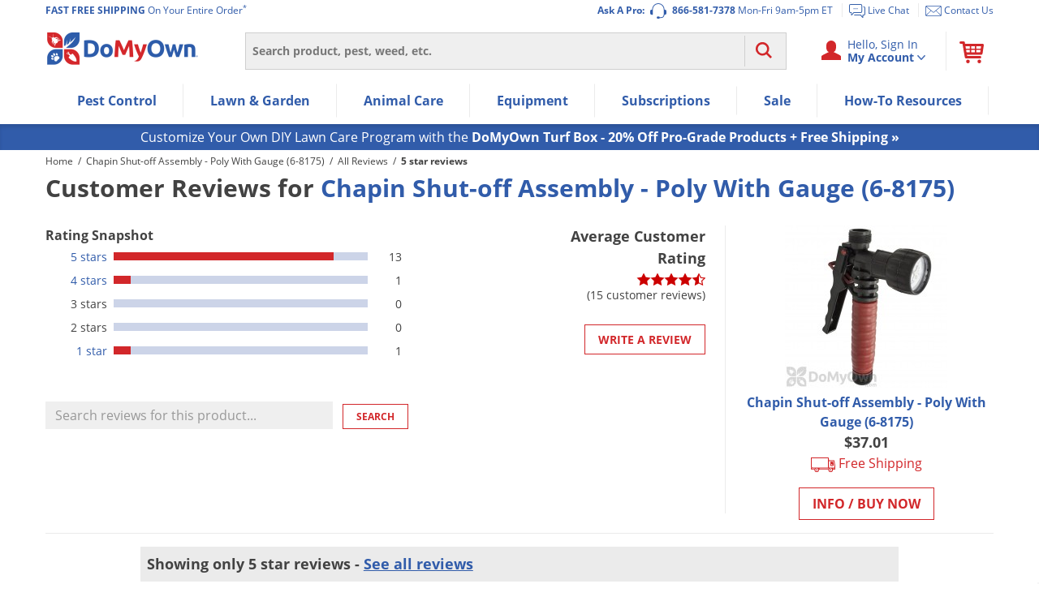

--- FILE ---
content_type: text/html; charset=UTF-8
request_url: https://www.domyown.com/chapin-shutoff-assembly-poly-with-gauge-68175-reviews-pr-11550.html?rating=5
body_size: 48346
content:
<!DOCTYPE html>
<html lang="en" class="no-js">
<head>
            <link rel="dns-prefetch" href="//ajax.googleapis.com">
<link rel="dns-prefetch" href="//www.googleadservices.com">
<link rel="dns-prefetch" href="//storage.googleapis.com">
<link rel="dns-prefetch" href="//vars.hotjar.com">
<link rel="dns-prefetch" href="//script.hotjar.com">
<link rel="dns-prefetch" href="//www.googletagmanager.com">
<link rel="dns-prefetch" href="//dev.visualweboptimizer.com">
<link rel="dns-prefetch" href="//www.google-analytics.com">
        <meta charset="utf-8" />
    <title>Chapin Shut-off Assembly - Poly With Gauge (6-8175) Reviews | Do My Own</title>
<meta name="robots" content="Index, ALL" />
<meta name="description" content="Read customer reviews about Chapin Shut-off Assembly - Poly With Gauge (6-8175)" />
<meta name="keywords" content="customer reviews, pest control products, pest product reviews, Chapin Shut-off Assembly - Poly With Gauge (6-8175) reviews" />

    <meta name="rating" content="General">
    <meta name="copyright" content="Copyright © 2026, DoMyOwn">
    <meta name="skype_toolbar" content="skype_toolbar_parser_compatible">
    <meta name="csrf-token" content="Fd5jgIOA8cBFRYsdpOYqot897wCkFwGKp8uYdqET">
    <meta http-equiv="X-UA-Compatible" content="IE=edge"><script type="text/javascript">(window.NREUM||(NREUM={})).init={ajax:{deny_list:["bam.nr-data.net"]},feature_flags:["soft_nav"]};(window.NREUM||(NREUM={})).loader_config={xpid:"VwEGVF9SGwEHUVNXBgY=",licenseKey:"8e1ef82a41",applicationID:"2752517",browserID:"2752520"};;/*! For license information please see nr-loader-spa-1.308.0.min.js.LICENSE.txt */
(()=>{var e,t,r={384:(e,t,r)=>{"use strict";r.d(t,{NT:()=>a,US:()=>u,Zm:()=>o,bQ:()=>d,dV:()=>c,pV:()=>l});var n=r(6154),i=r(1863),s=r(1910);const a={beacon:"bam.nr-data.net",errorBeacon:"bam.nr-data.net"};function o(){return n.gm.NREUM||(n.gm.NREUM={}),void 0===n.gm.newrelic&&(n.gm.newrelic=n.gm.NREUM),n.gm.NREUM}function c(){let e=o();return e.o||(e.o={ST:n.gm.setTimeout,SI:n.gm.setImmediate||n.gm.setInterval,CT:n.gm.clearTimeout,XHR:n.gm.XMLHttpRequest,REQ:n.gm.Request,EV:n.gm.Event,PR:n.gm.Promise,MO:n.gm.MutationObserver,FETCH:n.gm.fetch,WS:n.gm.WebSocket},(0,s.i)(...Object.values(e.o))),e}function d(e,t){let r=o();r.initializedAgents??={},t.initializedAt={ms:(0,i.t)(),date:new Date},r.initializedAgents[e]=t}function u(e,t){o()[e]=t}function l(){return function(){let e=o();const t=e.info||{};e.info={beacon:a.beacon,errorBeacon:a.errorBeacon,...t}}(),function(){let e=o();const t=e.init||{};e.init={...t}}(),c(),function(){let e=o();const t=e.loader_config||{};e.loader_config={...t}}(),o()}},782:(e,t,r)=>{"use strict";r.d(t,{T:()=>n});const n=r(860).K7.pageViewTiming},860:(e,t,r)=>{"use strict";r.d(t,{$J:()=>u,K7:()=>c,P3:()=>d,XX:()=>i,Yy:()=>o,df:()=>s,qY:()=>n,v4:()=>a});const n="events",i="jserrors",s="browser/blobs",a="rum",o="browser/logs",c={ajax:"ajax",genericEvents:"generic_events",jserrors:i,logging:"logging",metrics:"metrics",pageAction:"page_action",pageViewEvent:"page_view_event",pageViewTiming:"page_view_timing",sessionReplay:"session_replay",sessionTrace:"session_trace",softNav:"soft_navigations",spa:"spa"},d={[c.pageViewEvent]:1,[c.pageViewTiming]:2,[c.metrics]:3,[c.jserrors]:4,[c.spa]:5,[c.ajax]:6,[c.sessionTrace]:7,[c.softNav]:8,[c.sessionReplay]:9,[c.logging]:10,[c.genericEvents]:11},u={[c.pageViewEvent]:a,[c.pageViewTiming]:n,[c.ajax]:n,[c.spa]:n,[c.softNav]:n,[c.metrics]:i,[c.jserrors]:i,[c.sessionTrace]:s,[c.sessionReplay]:s,[c.logging]:o,[c.genericEvents]:"ins"}},944:(e,t,r)=>{"use strict";r.d(t,{R:()=>i});var n=r(3241);function i(e,t){"function"==typeof console.debug&&(console.debug("New Relic Warning: https://github.com/newrelic/newrelic-browser-agent/blob/main/docs/warning-codes.md#".concat(e),t),(0,n.W)({agentIdentifier:null,drained:null,type:"data",name:"warn",feature:"warn",data:{code:e,secondary:t}}))}},993:(e,t,r)=>{"use strict";r.d(t,{A$:()=>s,ET:()=>a,TZ:()=>o,p_:()=>i});var n=r(860);const i={ERROR:"ERROR",WARN:"WARN",INFO:"INFO",DEBUG:"DEBUG",TRACE:"TRACE"},s={OFF:0,ERROR:1,WARN:2,INFO:3,DEBUG:4,TRACE:5},a="log",o=n.K7.logging},1541:(e,t,r)=>{"use strict";r.d(t,{U:()=>i,f:()=>n});const n={MFE:"MFE",BA:"BA"};function i(e,t){if(2!==t?.harvestEndpointVersion)return{};const r=t.agentRef.runtime.appMetadata.agents[0].entityGuid;return e?{"source.id":e.id,"source.name":e.name,"source.type":e.type,"parent.id":e.parent?.id||r,"parent.type":e.parent?.type||n.BA}:{"entity.guid":r,appId:t.agentRef.info.applicationID}}},1687:(e,t,r)=>{"use strict";r.d(t,{Ak:()=>d,Ze:()=>h,x3:()=>u});var n=r(3241),i=r(7836),s=r(3606),a=r(860),o=r(2646);const c={};function d(e,t){const r={staged:!1,priority:a.P3[t]||0};l(e),c[e].get(t)||c[e].set(t,r)}function u(e,t){e&&c[e]&&(c[e].get(t)&&c[e].delete(t),p(e,t,!1),c[e].size&&f(e))}function l(e){if(!e)throw new Error("agentIdentifier required");c[e]||(c[e]=new Map)}function h(e="",t="feature",r=!1){if(l(e),!e||!c[e].get(t)||r)return p(e,t);c[e].get(t).staged=!0,f(e)}function f(e){const t=Array.from(c[e]);t.every(([e,t])=>t.staged)&&(t.sort((e,t)=>e[1].priority-t[1].priority),t.forEach(([t])=>{c[e].delete(t),p(e,t)}))}function p(e,t,r=!0){const a=e?i.ee.get(e):i.ee,c=s.i.handlers;if(!a.aborted&&a.backlog&&c){if((0,n.W)({agentIdentifier:e,type:"lifecycle",name:"drain",feature:t}),r){const e=a.backlog[t],r=c[t];if(r){for(let t=0;e&&t<e.length;++t)g(e[t],r);Object.entries(r).forEach(([e,t])=>{Object.values(t||{}).forEach(t=>{t[0]?.on&&t[0]?.context()instanceof o.y&&t[0].on(e,t[1])})})}}a.isolatedBacklog||delete c[t],a.backlog[t]=null,a.emit("drain-"+t,[])}}function g(e,t){var r=e[1];Object.values(t[r]||{}).forEach(t=>{var r=e[0];if(t[0]===r){var n=t[1],i=e[3],s=e[2];n.apply(i,s)}})}},1738:(e,t,r)=>{"use strict";r.d(t,{U:()=>f,Y:()=>h});var n=r(3241),i=r(9908),s=r(1863),a=r(944),o=r(5701),c=r(3969),d=r(8362),u=r(860),l=r(4261);function h(e,t,r,s){const h=s||r;!h||h[e]&&h[e]!==d.d.prototype[e]||(h[e]=function(){(0,i.p)(c.xV,["API/"+e+"/called"],void 0,u.K7.metrics,r.ee),(0,n.W)({agentIdentifier:r.agentIdentifier,drained:!!o.B?.[r.agentIdentifier],type:"data",name:"api",feature:l.Pl+e,data:{}});try{return t.apply(this,arguments)}catch(e){(0,a.R)(23,e)}})}function f(e,t,r,n,a){const o=e.info;null===r?delete o.jsAttributes[t]:o.jsAttributes[t]=r,(a||null===r)&&(0,i.p)(l.Pl+n,[(0,s.t)(),t,r],void 0,"session",e.ee)}},1741:(e,t,r)=>{"use strict";r.d(t,{W:()=>s});var n=r(944),i=r(4261);class s{#e(e,...t){if(this[e]!==s.prototype[e])return this[e](...t);(0,n.R)(35,e)}addPageAction(e,t){return this.#e(i.hG,e,t)}register(e){return this.#e(i.eY,e)}recordCustomEvent(e,t){return this.#e(i.fF,e,t)}setPageViewName(e,t){return this.#e(i.Fw,e,t)}setCustomAttribute(e,t,r){return this.#e(i.cD,e,t,r)}noticeError(e,t){return this.#e(i.o5,e,t)}setUserId(e,t=!1){return this.#e(i.Dl,e,t)}setApplicationVersion(e){return this.#e(i.nb,e)}setErrorHandler(e){return this.#e(i.bt,e)}addRelease(e,t){return this.#e(i.k6,e,t)}log(e,t){return this.#e(i.$9,e,t)}start(){return this.#e(i.d3)}finished(e){return this.#e(i.BL,e)}recordReplay(){return this.#e(i.CH)}pauseReplay(){return this.#e(i.Tb)}addToTrace(e){return this.#e(i.U2,e)}setCurrentRouteName(e){return this.#e(i.PA,e)}interaction(e){return this.#e(i.dT,e)}wrapLogger(e,t,r){return this.#e(i.Wb,e,t,r)}measure(e,t){return this.#e(i.V1,e,t)}consent(e){return this.#e(i.Pv,e)}}},1863:(e,t,r)=>{"use strict";function n(){return Math.floor(performance.now())}r.d(t,{t:()=>n})},1910:(e,t,r)=>{"use strict";r.d(t,{i:()=>s});var n=r(944);const i=new Map;function s(...e){return e.every(e=>{if(i.has(e))return i.get(e);const t="function"==typeof e?e.toString():"",r=t.includes("[native code]"),s=t.includes("nrWrapper");return r||s||(0,n.R)(64,e?.name||t),i.set(e,r),r})}},2555:(e,t,r)=>{"use strict";r.d(t,{D:()=>o,f:()=>a});var n=r(384),i=r(8122);const s={beacon:n.NT.beacon,errorBeacon:n.NT.errorBeacon,licenseKey:void 0,applicationID:void 0,sa:void 0,queueTime:void 0,applicationTime:void 0,ttGuid:void 0,user:void 0,account:void 0,product:void 0,extra:void 0,jsAttributes:{},userAttributes:void 0,atts:void 0,transactionName:void 0,tNamePlain:void 0};function a(e){try{return!!e.licenseKey&&!!e.errorBeacon&&!!e.applicationID}catch(e){return!1}}const o=e=>(0,i.a)(e,s)},2614:(e,t,r)=>{"use strict";r.d(t,{BB:()=>a,H3:()=>n,g:()=>d,iL:()=>c,tS:()=>o,uh:()=>i,wk:()=>s});const n="NRBA",i="SESSION",s=144e5,a=18e5,o={STARTED:"session-started",PAUSE:"session-pause",RESET:"session-reset",RESUME:"session-resume",UPDATE:"session-update"},c={SAME_TAB:"same-tab",CROSS_TAB:"cross-tab"},d={OFF:0,FULL:1,ERROR:2}},2646:(e,t,r)=>{"use strict";r.d(t,{y:()=>n});class n{constructor(e){this.contextId=e}}},2843:(e,t,r)=>{"use strict";r.d(t,{G:()=>s,u:()=>i});var n=r(3878);function i(e,t=!1,r,i){(0,n.DD)("visibilitychange",function(){if(t)return void("hidden"===document.visibilityState&&e());e(document.visibilityState)},r,i)}function s(e,t,r){(0,n.sp)("pagehide",e,t,r)}},3241:(e,t,r)=>{"use strict";r.d(t,{W:()=>s});var n=r(6154);const i="newrelic";function s(e={}){try{n.gm.dispatchEvent(new CustomEvent(i,{detail:e}))}catch(e){}}},3304:(e,t,r)=>{"use strict";r.d(t,{A:()=>s});var n=r(7836);const i=()=>{const e=new WeakSet;return(t,r)=>{if("object"==typeof r&&null!==r){if(e.has(r))return;e.add(r)}return r}};function s(e){try{return JSON.stringify(e,i())??""}catch(e){try{n.ee.emit("internal-error",[e])}catch(e){}return""}}},3333:(e,t,r)=>{"use strict";r.d(t,{$v:()=>u,TZ:()=>n,Xh:()=>c,Zp:()=>i,kd:()=>d,mq:()=>o,nf:()=>a,qN:()=>s});const n=r(860).K7.genericEvents,i=["auxclick","click","copy","keydown","paste","scrollend"],s=["focus","blur"],a=4,o=1e3,c=2e3,d=["PageAction","UserAction","BrowserPerformance"],u={RESOURCES:"experimental.resources",REGISTER:"register"}},3434:(e,t,r)=>{"use strict";r.d(t,{Jt:()=>s,YM:()=>d});var n=r(7836),i=r(5607);const s="nr@original:".concat(i.W),a=50;var o=Object.prototype.hasOwnProperty,c=!1;function d(e,t){return e||(e=n.ee),r.inPlace=function(e,t,n,i,s){n||(n="");const a="-"===n.charAt(0);for(let o=0;o<t.length;o++){const c=t[o],d=e[c];l(d)||(e[c]=r(d,a?c+n:n,i,c,s))}},r.flag=s,r;function r(t,r,n,c,d){return l(t)?t:(r||(r=""),nrWrapper[s]=t,function(e,t,r){if(Object.defineProperty&&Object.keys)try{return Object.keys(e).forEach(function(r){Object.defineProperty(t,r,{get:function(){return e[r]},set:function(t){return e[r]=t,t}})}),t}catch(e){u([e],r)}for(var n in e)o.call(e,n)&&(t[n]=e[n])}(t,nrWrapper,e),nrWrapper);function nrWrapper(){var s,o,l,h;let f;try{o=this,s=[...arguments],l="function"==typeof n?n(s,o):n||{}}catch(t){u([t,"",[s,o,c],l],e)}i(r+"start",[s,o,c],l,d);const p=performance.now();let g;try{return h=t.apply(o,s),g=performance.now(),h}catch(e){throw g=performance.now(),i(r+"err",[s,o,e],l,d),f=e,f}finally{const e=g-p,t={start:p,end:g,duration:e,isLongTask:e>=a,methodName:c,thrownError:f};t.isLongTask&&i("long-task",[t,o],l,d),i(r+"end",[s,o,h],l,d)}}}function i(r,n,i,s){if(!c||t){var a=c;c=!0;try{e.emit(r,n,i,t,s)}catch(t){u([t,r,n,i],e)}c=a}}}function u(e,t){t||(t=n.ee);try{t.emit("internal-error",e)}catch(e){}}function l(e){return!(e&&"function"==typeof e&&e.apply&&!e[s])}},3606:(e,t,r)=>{"use strict";r.d(t,{i:()=>s});var n=r(9908);s.on=a;var i=s.handlers={};function s(e,t,r,s){a(s||n.d,i,e,t,r)}function a(e,t,r,i,s){s||(s="feature"),e||(e=n.d);var a=t[s]=t[s]||{};(a[r]=a[r]||[]).push([e,i])}},3738:(e,t,r)=>{"use strict";r.d(t,{He:()=>i,Kp:()=>o,Lc:()=>d,Rz:()=>u,TZ:()=>n,bD:()=>s,d3:()=>a,jx:()=>l,sl:()=>h,uP:()=>c});const n=r(860).K7.sessionTrace,i="bstResource",s="resource",a="-start",o="-end",c="fn"+a,d="fn"+o,u="pushState",l=1e3,h=3e4},3785:(e,t,r)=>{"use strict";r.d(t,{R:()=>c,b:()=>d});var n=r(9908),i=r(1863),s=r(860),a=r(3969),o=r(993);function c(e,t,r={},c=o.p_.INFO,d=!0,u,l=(0,i.t)()){(0,n.p)(a.xV,["API/logging/".concat(c.toLowerCase(),"/called")],void 0,s.K7.metrics,e),(0,n.p)(o.ET,[l,t,r,c,d,u],void 0,s.K7.logging,e)}function d(e){return"string"==typeof e&&Object.values(o.p_).some(t=>t===e.toUpperCase().trim())}},3878:(e,t,r)=>{"use strict";function n(e,t){return{capture:e,passive:!1,signal:t}}function i(e,t,r=!1,i){window.addEventListener(e,t,n(r,i))}function s(e,t,r=!1,i){document.addEventListener(e,t,n(r,i))}r.d(t,{DD:()=>s,jT:()=>n,sp:()=>i})},3962:(e,t,r)=>{"use strict";r.d(t,{AM:()=>a,O2:()=>l,OV:()=>s,Qu:()=>h,TZ:()=>c,ih:()=>f,pP:()=>o,t1:()=>u,tC:()=>i,wD:()=>d});var n=r(860);const i=["click","keydown","submit"],s="popstate",a="api",o="initialPageLoad",c=n.K7.softNav,d=5e3,u=500,l={INITIAL_PAGE_LOAD:"",ROUTE_CHANGE:1,UNSPECIFIED:2},h={INTERACTION:1,AJAX:2,CUSTOM_END:3,CUSTOM_TRACER:4},f={IP:"in progress",PF:"pending finish",FIN:"finished",CAN:"cancelled"}},3969:(e,t,r)=>{"use strict";r.d(t,{TZ:()=>n,XG:()=>o,rs:()=>i,xV:()=>a,z_:()=>s});const n=r(860).K7.metrics,i="sm",s="cm",a="storeSupportabilityMetrics",o="storeEventMetrics"},4234:(e,t,r)=>{"use strict";r.d(t,{W:()=>s});var n=r(7836),i=r(1687);class s{constructor(e,t){this.agentIdentifier=e,this.ee=n.ee.get(e),this.featureName=t,this.blocked=!1}deregisterDrain(){(0,i.x3)(this.agentIdentifier,this.featureName)}}},4261:(e,t,r)=>{"use strict";r.d(t,{$9:()=>u,BL:()=>c,CH:()=>p,Dl:()=>R,Fw:()=>w,PA:()=>v,Pl:()=>n,Pv:()=>A,Tb:()=>h,U2:()=>a,V1:()=>E,Wb:()=>T,bt:()=>y,cD:()=>b,d3:()=>x,dT:()=>d,eY:()=>g,fF:()=>f,hG:()=>s,hw:()=>i,k6:()=>o,nb:()=>m,o5:()=>l});const n="api-",i=n+"ixn-",s="addPageAction",a="addToTrace",o="addRelease",c="finished",d="interaction",u="log",l="noticeError",h="pauseReplay",f="recordCustomEvent",p="recordReplay",g="register",m="setApplicationVersion",v="setCurrentRouteName",b="setCustomAttribute",y="setErrorHandler",w="setPageViewName",R="setUserId",x="start",T="wrapLogger",E="measure",A="consent"},5205:(e,t,r)=>{"use strict";r.d(t,{j:()=>S});var n=r(384),i=r(1741);var s=r(2555),a=r(3333);const o=e=>{if(!e||"string"!=typeof e)return!1;try{document.createDocumentFragment().querySelector(e)}catch{return!1}return!0};var c=r(2614),d=r(944),u=r(8122);const l="[data-nr-mask]",h=e=>(0,u.a)(e,(()=>{const e={feature_flags:[],experimental:{allow_registered_children:!1,resources:!1},mask_selector:"*",block_selector:"[data-nr-block]",mask_input_options:{color:!1,date:!1,"datetime-local":!1,email:!1,month:!1,number:!1,range:!1,search:!1,tel:!1,text:!1,time:!1,url:!1,week:!1,textarea:!1,select:!1,password:!0}};return{ajax:{deny_list:void 0,block_internal:!0,enabled:!0,autoStart:!0},api:{get allow_registered_children(){return e.feature_flags.includes(a.$v.REGISTER)||e.experimental.allow_registered_children},set allow_registered_children(t){e.experimental.allow_registered_children=t},duplicate_registered_data:!1},browser_consent_mode:{enabled:!1},distributed_tracing:{enabled:void 0,exclude_newrelic_header:void 0,cors_use_newrelic_header:void 0,cors_use_tracecontext_headers:void 0,allowed_origins:void 0},get feature_flags(){return e.feature_flags},set feature_flags(t){e.feature_flags=t},generic_events:{enabled:!0,autoStart:!0},harvest:{interval:30},jserrors:{enabled:!0,autoStart:!0},logging:{enabled:!0,autoStart:!0},metrics:{enabled:!0,autoStart:!0},obfuscate:void 0,page_action:{enabled:!0},page_view_event:{enabled:!0,autoStart:!0},page_view_timing:{enabled:!0,autoStart:!0},performance:{capture_marks:!1,capture_measures:!1,capture_detail:!0,resources:{get enabled(){return e.feature_flags.includes(a.$v.RESOURCES)||e.experimental.resources},set enabled(t){e.experimental.resources=t},asset_types:[],first_party_domains:[],ignore_newrelic:!0}},privacy:{cookies_enabled:!0},proxy:{assets:void 0,beacon:void 0},session:{expiresMs:c.wk,inactiveMs:c.BB},session_replay:{autoStart:!0,enabled:!1,preload:!1,sampling_rate:10,error_sampling_rate:100,collect_fonts:!1,inline_images:!1,fix_stylesheets:!0,mask_all_inputs:!0,get mask_text_selector(){return e.mask_selector},set mask_text_selector(t){o(t)?e.mask_selector="".concat(t,",").concat(l):""===t||null===t?e.mask_selector=l:(0,d.R)(5,t)},get block_class(){return"nr-block"},get ignore_class(){return"nr-ignore"},get mask_text_class(){return"nr-mask"},get block_selector(){return e.block_selector},set block_selector(t){o(t)?e.block_selector+=",".concat(t):""!==t&&(0,d.R)(6,t)},get mask_input_options(){return e.mask_input_options},set mask_input_options(t){t&&"object"==typeof t?e.mask_input_options={...t,password:!0}:(0,d.R)(7,t)}},session_trace:{enabled:!0,autoStart:!0},soft_navigations:{enabled:!0,autoStart:!0},spa:{enabled:!0,autoStart:!0},ssl:void 0,user_actions:{enabled:!0,elementAttributes:["id","className","tagName","type"]}}})());var f=r(6154),p=r(9324);let g=0;const m={buildEnv:p.F3,distMethod:p.Xs,version:p.xv,originTime:f.WN},v={consented:!1},b={appMetadata:{},get consented(){return this.session?.state?.consent||v.consented},set consented(e){v.consented=e},customTransaction:void 0,denyList:void 0,disabled:!1,harvester:void 0,isolatedBacklog:!1,isRecording:!1,loaderType:void 0,maxBytes:3e4,obfuscator:void 0,onerror:void 0,ptid:void 0,releaseIds:{},session:void 0,timeKeeper:void 0,registeredEntities:[],jsAttributesMetadata:{bytes:0},get harvestCount(){return++g}},y=e=>{const t=(0,u.a)(e,b),r=Object.keys(m).reduce((e,t)=>(e[t]={value:m[t],writable:!1,configurable:!0,enumerable:!0},e),{});return Object.defineProperties(t,r)};var w=r(5701);const R=e=>{const t=e.startsWith("http");e+="/",r.p=t?e:"https://"+e};var x=r(7836),T=r(3241);const E={accountID:void 0,trustKey:void 0,agentID:void 0,licenseKey:void 0,applicationID:void 0,xpid:void 0},A=e=>(0,u.a)(e,E),_=new Set;function S(e,t={},r,a){let{init:o,info:c,loader_config:d,runtime:u={},exposed:l=!0}=t;if(!c){const e=(0,n.pV)();o=e.init,c=e.info,d=e.loader_config}e.init=h(o||{}),e.loader_config=A(d||{}),c.jsAttributes??={},f.bv&&(c.jsAttributes.isWorker=!0),e.info=(0,s.D)(c);const p=e.init,g=[c.beacon,c.errorBeacon];_.has(e.agentIdentifier)||(p.proxy.assets&&(R(p.proxy.assets),g.push(p.proxy.assets)),p.proxy.beacon&&g.push(p.proxy.beacon),e.beacons=[...g],function(e){const t=(0,n.pV)();Object.getOwnPropertyNames(i.W.prototype).forEach(r=>{const n=i.W.prototype[r];if("function"!=typeof n||"constructor"===n)return;let s=t[r];e[r]&&!1!==e.exposed&&"micro-agent"!==e.runtime?.loaderType&&(t[r]=(...t)=>{const n=e[r](...t);return s?s(...t):n})})}(e),(0,n.US)("activatedFeatures",w.B)),u.denyList=[...p.ajax.deny_list||[],...p.ajax.block_internal?g:[]],u.ptid=e.agentIdentifier,u.loaderType=r,e.runtime=y(u),_.has(e.agentIdentifier)||(e.ee=x.ee.get(e.agentIdentifier),e.exposed=l,(0,T.W)({agentIdentifier:e.agentIdentifier,drained:!!w.B?.[e.agentIdentifier],type:"lifecycle",name:"initialize",feature:void 0,data:e.config})),_.add(e.agentIdentifier)}},5270:(e,t,r)=>{"use strict";r.d(t,{Aw:()=>a,SR:()=>s,rF:()=>o});var n=r(384),i=r(7767);function s(e){return!!(0,n.dV)().o.MO&&(0,i.V)(e)&&!0===e?.session_trace.enabled}function a(e){return!0===e?.session_replay.preload&&s(e)}function o(e,t){try{if("string"==typeof t?.type){if("password"===t.type.toLowerCase())return"*".repeat(e?.length||0);if(void 0!==t?.dataset?.nrUnmask||t?.classList?.contains("nr-unmask"))return e}}catch(e){}return"string"==typeof e?e.replace(/[\S]/g,"*"):"*".repeat(e?.length||0)}},5289:(e,t,r)=>{"use strict";r.d(t,{GG:()=>a,Qr:()=>c,sB:()=>o});var n=r(3878),i=r(6389);function s(){return"undefined"==typeof document||"complete"===document.readyState}function a(e,t){if(s())return e();const r=(0,i.J)(e),a=setInterval(()=>{s()&&(clearInterval(a),r())},500);(0,n.sp)("load",r,t)}function o(e){if(s())return e();(0,n.DD)("DOMContentLoaded",e)}function c(e){if(s())return e();(0,n.sp)("popstate",e)}},5607:(e,t,r)=>{"use strict";r.d(t,{W:()=>n});const n=(0,r(9566).bz)()},5701:(e,t,r)=>{"use strict";r.d(t,{B:()=>s,t:()=>a});var n=r(3241);const i=new Set,s={};function a(e,t){const r=t.agentIdentifier;s[r]??={},e&&"object"==typeof e&&(i.has(r)||(t.ee.emit("rumresp",[e]),s[r]=e,i.add(r),(0,n.W)({agentIdentifier:r,loaded:!0,drained:!0,type:"lifecycle",name:"load",feature:void 0,data:e})))}},6154:(e,t,r)=>{"use strict";r.d(t,{OF:()=>d,RI:()=>i,WN:()=>h,bv:()=>s,eN:()=>f,gm:()=>a,lR:()=>l,m:()=>c,mw:()=>o,sb:()=>u});var n=r(1863);const i="undefined"!=typeof window&&!!window.document,s="undefined"!=typeof WorkerGlobalScope&&("undefined"!=typeof self&&self instanceof WorkerGlobalScope&&self.navigator instanceof WorkerNavigator||"undefined"!=typeof globalThis&&globalThis instanceof WorkerGlobalScope&&globalThis.navigator instanceof WorkerNavigator),a=i?window:"undefined"!=typeof WorkerGlobalScope&&("undefined"!=typeof self&&self instanceof WorkerGlobalScope&&self||"undefined"!=typeof globalThis&&globalThis instanceof WorkerGlobalScope&&globalThis),o=Boolean("hidden"===a?.document?.visibilityState),c=""+a?.location,d=/iPad|iPhone|iPod/.test(a.navigator?.userAgent),u=d&&"undefined"==typeof SharedWorker,l=(()=>{const e=a.navigator?.userAgent?.match(/Firefox[/\s](\d+\.\d+)/);return Array.isArray(e)&&e.length>=2?+e[1]:0})(),h=Date.now()-(0,n.t)(),f=()=>"undefined"!=typeof PerformanceNavigationTiming&&a?.performance?.getEntriesByType("navigation")?.[0]?.responseStart},6344:(e,t,r)=>{"use strict";r.d(t,{BB:()=>u,Qb:()=>l,TZ:()=>i,Ug:()=>a,Vh:()=>s,_s:()=>o,bc:()=>d,yP:()=>c});var n=r(2614);const i=r(860).K7.sessionReplay,s="errorDuringReplay",a=.12,o={DomContentLoaded:0,Load:1,FullSnapshot:2,IncrementalSnapshot:3,Meta:4,Custom:5},c={[n.g.ERROR]:15e3,[n.g.FULL]:3e5,[n.g.OFF]:0},d={RESET:{message:"Session was reset",sm:"Reset"},IMPORT:{message:"Recorder failed to import",sm:"Import"},TOO_MANY:{message:"429: Too Many Requests",sm:"Too-Many"},TOO_BIG:{message:"Payload was too large",sm:"Too-Big"},CROSS_TAB:{message:"Session Entity was set to OFF on another tab",sm:"Cross-Tab"},ENTITLEMENTS:{message:"Session Replay is not allowed and will not be started",sm:"Entitlement"}},u=5e3,l={API:"api",RESUME:"resume",SWITCH_TO_FULL:"switchToFull",INITIALIZE:"initialize",PRELOAD:"preload"}},6389:(e,t,r)=>{"use strict";function n(e,t=500,r={}){const n=r?.leading||!1;let i;return(...r)=>{n&&void 0===i&&(e.apply(this,r),i=setTimeout(()=>{i=clearTimeout(i)},t)),n||(clearTimeout(i),i=setTimeout(()=>{e.apply(this,r)},t))}}function i(e){let t=!1;return(...r)=>{t||(t=!0,e.apply(this,r))}}r.d(t,{J:()=>i,s:()=>n})},6630:(e,t,r)=>{"use strict";r.d(t,{T:()=>n});const n=r(860).K7.pageViewEvent},6774:(e,t,r)=>{"use strict";r.d(t,{T:()=>n});const n=r(860).K7.jserrors},7295:(e,t,r)=>{"use strict";r.d(t,{Xv:()=>a,gX:()=>i,iW:()=>s});var n=[];function i(e){if(!e||s(e))return!1;if(0===n.length)return!0;if("*"===n[0].hostname)return!1;for(var t=0;t<n.length;t++){var r=n[t];if(r.hostname.test(e.hostname)&&r.pathname.test(e.pathname))return!1}return!0}function s(e){return void 0===e.hostname}function a(e){if(n=[],e&&e.length)for(var t=0;t<e.length;t++){let r=e[t];if(!r)continue;if("*"===r)return void(n=[{hostname:"*"}]);0===r.indexOf("http://")?r=r.substring(7):0===r.indexOf("https://")&&(r=r.substring(8));const i=r.indexOf("/");let s,a;i>0?(s=r.substring(0,i),a=r.substring(i)):(s=r,a="*");let[c]=s.split(":");n.push({hostname:o(c),pathname:o(a,!0)})}}function o(e,t=!1){const r=e.replace(/[.+?^${}()|[\]\\]/g,e=>"\\"+e).replace(/\*/g,".*?");return new RegExp((t?"^":"")+r+"$")}},7485:(e,t,r)=>{"use strict";r.d(t,{D:()=>i});var n=r(6154);function i(e){if(0===(e||"").indexOf("data:"))return{protocol:"data"};try{const t=new URL(e,location.href),r={port:t.port,hostname:t.hostname,pathname:t.pathname,search:t.search,protocol:t.protocol.slice(0,t.protocol.indexOf(":")),sameOrigin:t.protocol===n.gm?.location?.protocol&&t.host===n.gm?.location?.host};return r.port&&""!==r.port||("http:"===t.protocol&&(r.port="80"),"https:"===t.protocol&&(r.port="443")),r.pathname&&""!==r.pathname?r.pathname.startsWith("/")||(r.pathname="/".concat(r.pathname)):r.pathname="/",r}catch(e){return{}}}},7699:(e,t,r)=>{"use strict";r.d(t,{It:()=>s,KC:()=>o,No:()=>i,qh:()=>a});var n=r(860);const i=16e3,s=1e6,a="SESSION_ERROR",o={[n.K7.logging]:!0,[n.K7.genericEvents]:!1,[n.K7.jserrors]:!1,[n.K7.ajax]:!1}},7767:(e,t,r)=>{"use strict";r.d(t,{V:()=>i});var n=r(6154);const i=e=>n.RI&&!0===e?.privacy.cookies_enabled},7836:(e,t,r)=>{"use strict";r.d(t,{P:()=>o,ee:()=>c});var n=r(384),i=r(8990),s=r(2646),a=r(5607);const o="nr@context:".concat(a.W),c=function e(t,r){var n={},a={},u={},l=!1;try{l=16===r.length&&d.initializedAgents?.[r]?.runtime.isolatedBacklog}catch(e){}var h={on:p,addEventListener:p,removeEventListener:function(e,t){var r=n[e];if(!r)return;for(var i=0;i<r.length;i++)r[i]===t&&r.splice(i,1)},emit:function(e,r,n,i,s){!1!==s&&(s=!0);if(c.aborted&&!i)return;t&&s&&t.emit(e,r,n);var o=f(n);g(e).forEach(e=>{e.apply(o,r)});var d=v()[a[e]];d&&d.push([h,e,r,o]);return o},get:m,listeners:g,context:f,buffer:function(e,t){const r=v();if(t=t||"feature",h.aborted)return;Object.entries(e||{}).forEach(([e,n])=>{a[n]=t,t in r||(r[t]=[])})},abort:function(){h._aborted=!0,Object.keys(h.backlog).forEach(e=>{delete h.backlog[e]})},isBuffering:function(e){return!!v()[a[e]]},debugId:r,backlog:l?{}:t&&"object"==typeof t.backlog?t.backlog:{},isolatedBacklog:l};return Object.defineProperty(h,"aborted",{get:()=>{let e=h._aborted||!1;return e||(t&&(e=t.aborted),e)}}),h;function f(e){return e&&e instanceof s.y?e:e?(0,i.I)(e,o,()=>new s.y(o)):new s.y(o)}function p(e,t){n[e]=g(e).concat(t)}function g(e){return n[e]||[]}function m(t){return u[t]=u[t]||e(h,t)}function v(){return h.backlog}}(void 0,"globalEE"),d=(0,n.Zm)();d.ee||(d.ee=c)},8122:(e,t,r)=>{"use strict";r.d(t,{a:()=>i});var n=r(944);function i(e,t){try{if(!e||"object"!=typeof e)return(0,n.R)(3);if(!t||"object"!=typeof t)return(0,n.R)(4);const r=Object.create(Object.getPrototypeOf(t),Object.getOwnPropertyDescriptors(t)),s=0===Object.keys(r).length?e:r;for(let a in s)if(void 0!==e[a])try{if(null===e[a]){r[a]=null;continue}Array.isArray(e[a])&&Array.isArray(t[a])?r[a]=Array.from(new Set([...e[a],...t[a]])):"object"==typeof e[a]&&"object"==typeof t[a]?r[a]=i(e[a],t[a]):r[a]=e[a]}catch(e){r[a]||(0,n.R)(1,e)}return r}catch(e){(0,n.R)(2,e)}}},8139:(e,t,r)=>{"use strict";r.d(t,{u:()=>h});var n=r(7836),i=r(3434),s=r(8990),a=r(6154);const o={},c=a.gm.XMLHttpRequest,d="addEventListener",u="removeEventListener",l="nr@wrapped:".concat(n.P);function h(e){var t=function(e){return(e||n.ee).get("events")}(e);if(o[t.debugId]++)return t;o[t.debugId]=1;var r=(0,i.YM)(t,!0);function h(e){r.inPlace(e,[d,u],"-",p)}function p(e,t){return e[1]}return"getPrototypeOf"in Object&&(a.RI&&f(document,h),c&&f(c.prototype,h),f(a.gm,h)),t.on(d+"-start",function(e,t){var n=e[1];if(null!==n&&("function"==typeof n||"object"==typeof n)&&"newrelic"!==e[0]){var i=(0,s.I)(n,l,function(){var e={object:function(){if("function"!=typeof n.handleEvent)return;return n.handleEvent.apply(n,arguments)},function:n}[typeof n];return e?r(e,"fn-",null,e.name||"anonymous"):n});this.wrapped=e[1]=i}}),t.on(u+"-start",function(e){e[1]=this.wrapped||e[1]}),t}function f(e,t,...r){let n=e;for(;"object"==typeof n&&!Object.prototype.hasOwnProperty.call(n,d);)n=Object.getPrototypeOf(n);n&&t(n,...r)}},8362:(e,t,r)=>{"use strict";r.d(t,{d:()=>s});var n=r(9566),i=r(1741);class s extends i.W{agentIdentifier=(0,n.LA)(16)}},8374:(e,t,r)=>{r.nc=(()=>{try{return document?.currentScript?.nonce}catch(e){}return""})()},8990:(e,t,r)=>{"use strict";r.d(t,{I:()=>i});var n=Object.prototype.hasOwnProperty;function i(e,t,r){if(n.call(e,t))return e[t];var i=r();if(Object.defineProperty&&Object.keys)try{return Object.defineProperty(e,t,{value:i,writable:!0,enumerable:!1}),i}catch(e){}return e[t]=i,i}},9119:(e,t,r)=>{"use strict";r.d(t,{L:()=>s});var n=/([^?#]*)[^#]*(#[^?]*|$).*/,i=/([^?#]*)().*/;function s(e,t){return e?e.replace(t?n:i,"$1$2"):e}},9300:(e,t,r)=>{"use strict";r.d(t,{T:()=>n});const n=r(860).K7.ajax},9324:(e,t,r)=>{"use strict";r.d(t,{AJ:()=>a,F3:()=>i,Xs:()=>s,Yq:()=>o,xv:()=>n});const n="1.308.0",i="PROD",s="CDN",a="@newrelic/rrweb",o="1.0.1"},9566:(e,t,r)=>{"use strict";r.d(t,{LA:()=>o,ZF:()=>c,bz:()=>a,el:()=>d});var n=r(6154);const i="xxxxxxxx-xxxx-4xxx-yxxx-xxxxxxxxxxxx";function s(e,t){return e?15&e[t]:16*Math.random()|0}function a(){const e=n.gm?.crypto||n.gm?.msCrypto;let t,r=0;return e&&e.getRandomValues&&(t=e.getRandomValues(new Uint8Array(30))),i.split("").map(e=>"x"===e?s(t,r++).toString(16):"y"===e?(3&s()|8).toString(16):e).join("")}function o(e){const t=n.gm?.crypto||n.gm?.msCrypto;let r,i=0;t&&t.getRandomValues&&(r=t.getRandomValues(new Uint8Array(e)));const a=[];for(var o=0;o<e;o++)a.push(s(r,i++).toString(16));return a.join("")}function c(){return o(16)}function d(){return o(32)}},9908:(e,t,r)=>{"use strict";r.d(t,{d:()=>n,p:()=>i});var n=r(7836).ee.get("handle");function i(e,t,r,i,s){s?(s.buffer([e],i),s.emit(e,t,r)):(n.buffer([e],i),n.emit(e,t,r))}}},n={};function i(e){var t=n[e];if(void 0!==t)return t.exports;var s=n[e]={exports:{}};return r[e](s,s.exports,i),s.exports}i.m=r,i.d=(e,t)=>{for(var r in t)i.o(t,r)&&!i.o(e,r)&&Object.defineProperty(e,r,{enumerable:!0,get:t[r]})},i.f={},i.e=e=>Promise.all(Object.keys(i.f).reduce((t,r)=>(i.f[r](e,t),t),[])),i.u=e=>({212:"nr-spa-compressor",249:"nr-spa-recorder",478:"nr-spa"}[e]+"-1.308.0.min.js"),i.o=(e,t)=>Object.prototype.hasOwnProperty.call(e,t),e={},t="NRBA-1.308.0.PROD:",i.l=(r,n,s,a)=>{if(e[r])e[r].push(n);else{var o,c;if(void 0!==s)for(var d=document.getElementsByTagName("script"),u=0;u<d.length;u++){var l=d[u];if(l.getAttribute("src")==r||l.getAttribute("data-webpack")==t+s){o=l;break}}if(!o){c=!0;var h={478:"sha512-RSfSVnmHk59T/uIPbdSE0LPeqcEdF4/+XhfJdBuccH5rYMOEZDhFdtnh6X6nJk7hGpzHd9Ujhsy7lZEz/ORYCQ==",249:"sha512-ehJXhmntm85NSqW4MkhfQqmeKFulra3klDyY0OPDUE+sQ3GokHlPh1pmAzuNy//3j4ac6lzIbmXLvGQBMYmrkg==",212:"sha512-B9h4CR46ndKRgMBcK+j67uSR2RCnJfGefU+A7FrgR/k42ovXy5x/MAVFiSvFxuVeEk/pNLgvYGMp1cBSK/G6Fg=="};(o=document.createElement("script")).charset="utf-8",i.nc&&o.setAttribute("nonce",i.nc),o.setAttribute("data-webpack",t+s),o.src=r,0!==o.src.indexOf(window.location.origin+"/")&&(o.crossOrigin="anonymous"),h[a]&&(o.integrity=h[a])}e[r]=[n];var f=(t,n)=>{o.onerror=o.onload=null,clearTimeout(p);var i=e[r];if(delete e[r],o.parentNode&&o.parentNode.removeChild(o),i&&i.forEach(e=>e(n)),t)return t(n)},p=setTimeout(f.bind(null,void 0,{type:"timeout",target:o}),12e4);o.onerror=f.bind(null,o.onerror),o.onload=f.bind(null,o.onload),c&&document.head.appendChild(o)}},i.r=e=>{"undefined"!=typeof Symbol&&Symbol.toStringTag&&Object.defineProperty(e,Symbol.toStringTag,{value:"Module"}),Object.defineProperty(e,"__esModule",{value:!0})},i.p="https://js-agent.newrelic.com/",(()=>{var e={38:0,788:0};i.f.j=(t,r)=>{var n=i.o(e,t)?e[t]:void 0;if(0!==n)if(n)r.push(n[2]);else{var s=new Promise((r,i)=>n=e[t]=[r,i]);r.push(n[2]=s);var a=i.p+i.u(t),o=new Error;i.l(a,r=>{if(i.o(e,t)&&(0!==(n=e[t])&&(e[t]=void 0),n)){var s=r&&("load"===r.type?"missing":r.type),a=r&&r.target&&r.target.src;o.message="Loading chunk "+t+" failed: ("+s+": "+a+")",o.name="ChunkLoadError",o.type=s,o.request=a,n[1](o)}},"chunk-"+t,t)}};var t=(t,r)=>{var n,s,[a,o,c]=r,d=0;if(a.some(t=>0!==e[t])){for(n in o)i.o(o,n)&&(i.m[n]=o[n]);if(c)c(i)}for(t&&t(r);d<a.length;d++)s=a[d],i.o(e,s)&&e[s]&&e[s][0](),e[s]=0},r=self["webpackChunk:NRBA-1.308.0.PROD"]=self["webpackChunk:NRBA-1.308.0.PROD"]||[];r.forEach(t.bind(null,0)),r.push=t.bind(null,r.push.bind(r))})(),(()=>{"use strict";i(8374);var e=i(8362),t=i(860);const r=Object.values(t.K7);var n=i(5205);var s=i(9908),a=i(1863),o=i(4261),c=i(1738);var d=i(1687),u=i(4234),l=i(5289),h=i(6154),f=i(944),p=i(5270),g=i(7767),m=i(6389),v=i(7699);class b extends u.W{constructor(e,t){super(e.agentIdentifier,t),this.agentRef=e,this.abortHandler=void 0,this.featAggregate=void 0,this.loadedSuccessfully=void 0,this.onAggregateImported=new Promise(e=>{this.loadedSuccessfully=e}),this.deferred=Promise.resolve(),!1===e.init[this.featureName].autoStart?this.deferred=new Promise((t,r)=>{this.ee.on("manual-start-all",(0,m.J)(()=>{(0,d.Ak)(e.agentIdentifier,this.featureName),t()}))}):(0,d.Ak)(e.agentIdentifier,t)}importAggregator(e,t,r={}){if(this.featAggregate)return;const n=async()=>{let n;await this.deferred;try{if((0,g.V)(e.init)){const{setupAgentSession:t}=await i.e(478).then(i.bind(i,8766));n=t(e)}}catch(e){(0,f.R)(20,e),this.ee.emit("internal-error",[e]),(0,s.p)(v.qh,[e],void 0,this.featureName,this.ee)}try{if(!this.#t(this.featureName,n,e.init))return(0,d.Ze)(this.agentIdentifier,this.featureName),void this.loadedSuccessfully(!1);const{Aggregate:i}=await t();this.featAggregate=new i(e,r),e.runtime.harvester.initializedAggregates.push(this.featAggregate),this.loadedSuccessfully(!0)}catch(e){(0,f.R)(34,e),this.abortHandler?.(),(0,d.Ze)(this.agentIdentifier,this.featureName,!0),this.loadedSuccessfully(!1),this.ee&&this.ee.abort()}};h.RI?(0,l.GG)(()=>n(),!0):n()}#t(e,r,n){if(this.blocked)return!1;switch(e){case t.K7.sessionReplay:return(0,p.SR)(n)&&!!r;case t.K7.sessionTrace:return!!r;default:return!0}}}var y=i(6630),w=i(2614),R=i(3241);class x extends b{static featureName=y.T;constructor(e){var t;super(e,y.T),this.setupInspectionEvents(e.agentIdentifier),t=e,(0,c.Y)(o.Fw,function(e,r){"string"==typeof e&&("/"!==e.charAt(0)&&(e="/"+e),t.runtime.customTransaction=(r||"http://custom.transaction")+e,(0,s.p)(o.Pl+o.Fw,[(0,a.t)()],void 0,void 0,t.ee))},t),this.importAggregator(e,()=>i.e(478).then(i.bind(i,2467)))}setupInspectionEvents(e){const t=(t,r)=>{t&&(0,R.W)({agentIdentifier:e,timeStamp:t.timeStamp,loaded:"complete"===t.target.readyState,type:"window",name:r,data:t.target.location+""})};(0,l.sB)(e=>{t(e,"DOMContentLoaded")}),(0,l.GG)(e=>{t(e,"load")}),(0,l.Qr)(e=>{t(e,"navigate")}),this.ee.on(w.tS.UPDATE,(t,r)=>{(0,R.W)({agentIdentifier:e,type:"lifecycle",name:"session",data:r})})}}var T=i(384);class E extends e.d{constructor(e){var t;(super(),h.gm)?(this.features={},(0,T.bQ)(this.agentIdentifier,this),this.desiredFeatures=new Set(e.features||[]),this.desiredFeatures.add(x),(0,n.j)(this,e,e.loaderType||"agent"),t=this,(0,c.Y)(o.cD,function(e,r,n=!1){if("string"==typeof e){if(["string","number","boolean"].includes(typeof r)||null===r)return(0,c.U)(t,e,r,o.cD,n);(0,f.R)(40,typeof r)}else(0,f.R)(39,typeof e)},t),function(e){(0,c.Y)(o.Dl,function(t,r=!1){if("string"!=typeof t&&null!==t)return void(0,f.R)(41,typeof t);const n=e.info.jsAttributes["enduser.id"];r&&null!=n&&n!==t?(0,s.p)(o.Pl+"setUserIdAndResetSession",[t],void 0,"session",e.ee):(0,c.U)(e,"enduser.id",t,o.Dl,!0)},e)}(this),function(e){(0,c.Y)(o.nb,function(t){if("string"==typeof t||null===t)return(0,c.U)(e,"application.version",t,o.nb,!1);(0,f.R)(42,typeof t)},e)}(this),function(e){(0,c.Y)(o.d3,function(){e.ee.emit("manual-start-all")},e)}(this),function(e){(0,c.Y)(o.Pv,function(t=!0){if("boolean"==typeof t){if((0,s.p)(o.Pl+o.Pv,[t],void 0,"session",e.ee),e.runtime.consented=t,t){const t=e.features.page_view_event;t.onAggregateImported.then(e=>{const r=t.featAggregate;e&&!r.sentRum&&r.sendRum()})}}else(0,f.R)(65,typeof t)},e)}(this),this.run()):(0,f.R)(21)}get config(){return{info:this.info,init:this.init,loader_config:this.loader_config,runtime:this.runtime}}get api(){return this}run(){try{const e=function(e){const t={};return r.forEach(r=>{t[r]=!!e[r]?.enabled}),t}(this.init),n=[...this.desiredFeatures];n.sort((e,r)=>t.P3[e.featureName]-t.P3[r.featureName]),n.forEach(r=>{if(!e[r.featureName]&&r.featureName!==t.K7.pageViewEvent)return;if(r.featureName===t.K7.spa)return void(0,f.R)(67);const n=function(e){switch(e){case t.K7.ajax:return[t.K7.jserrors];case t.K7.sessionTrace:return[t.K7.ajax,t.K7.pageViewEvent];case t.K7.sessionReplay:return[t.K7.sessionTrace];case t.K7.pageViewTiming:return[t.K7.pageViewEvent];default:return[]}}(r.featureName).filter(e=>!(e in this.features));n.length>0&&(0,f.R)(36,{targetFeature:r.featureName,missingDependencies:n}),this.features[r.featureName]=new r(this)})}catch(e){(0,f.R)(22,e);for(const e in this.features)this.features[e].abortHandler?.();const t=(0,T.Zm)();delete t.initializedAgents[this.agentIdentifier]?.features,delete this.sharedAggregator;return t.ee.get(this.agentIdentifier).abort(),!1}}}var A=i(2843),_=i(782);class S extends b{static featureName=_.T;constructor(e){super(e,_.T),h.RI&&((0,A.u)(()=>(0,s.p)("docHidden",[(0,a.t)()],void 0,_.T,this.ee),!0),(0,A.G)(()=>(0,s.p)("winPagehide",[(0,a.t)()],void 0,_.T,this.ee)),this.importAggregator(e,()=>i.e(478).then(i.bind(i,9917))))}}var O=i(3969);class I extends b{static featureName=O.TZ;constructor(e){super(e,O.TZ),h.RI&&document.addEventListener("securitypolicyviolation",e=>{(0,s.p)(O.xV,["Generic/CSPViolation/Detected"],void 0,this.featureName,this.ee)}),this.importAggregator(e,()=>i.e(478).then(i.bind(i,6555)))}}var N=i(6774),P=i(3878),k=i(3304);class D{constructor(e,t,r,n,i){this.name="UncaughtError",this.message="string"==typeof e?e:(0,k.A)(e),this.sourceURL=t,this.line=r,this.column=n,this.__newrelic=i}}function C(e){return M(e)?e:new D(void 0!==e?.message?e.message:e,e?.filename||e?.sourceURL,e?.lineno||e?.line,e?.colno||e?.col,e?.__newrelic,e?.cause)}function j(e){const t="Unhandled Promise Rejection: ";if(!e?.reason)return;if(M(e.reason)){try{e.reason.message.startsWith(t)||(e.reason.message=t+e.reason.message)}catch(e){}return C(e.reason)}const r=C(e.reason);return(r.message||"").startsWith(t)||(r.message=t+r.message),r}function L(e){if(e.error instanceof SyntaxError&&!/:\d+$/.test(e.error.stack?.trim())){const t=new D(e.message,e.filename,e.lineno,e.colno,e.error.__newrelic,e.cause);return t.name=SyntaxError.name,t}return M(e.error)?e.error:C(e)}function M(e){return e instanceof Error&&!!e.stack}function H(e,r,n,i,o=(0,a.t)()){"string"==typeof e&&(e=new Error(e)),(0,s.p)("err",[e,o,!1,r,n.runtime.isRecording,void 0,i],void 0,t.K7.jserrors,n.ee),(0,s.p)("uaErr",[],void 0,t.K7.genericEvents,n.ee)}var B=i(1541),K=i(993),W=i(3785);function U(e,{customAttributes:t={},level:r=K.p_.INFO}={},n,i,s=(0,a.t)()){(0,W.R)(n.ee,e,t,r,!1,i,s)}function F(e,r,n,i,c=(0,a.t)()){(0,s.p)(o.Pl+o.hG,[c,e,r,i],void 0,t.K7.genericEvents,n.ee)}function V(e,r,n,i,c=(0,a.t)()){const{start:d,end:u,customAttributes:l}=r||{},h={customAttributes:l||{}};if("object"!=typeof h.customAttributes||"string"!=typeof e||0===e.length)return void(0,f.R)(57);const p=(e,t)=>null==e?t:"number"==typeof e?e:e instanceof PerformanceMark?e.startTime:Number.NaN;if(h.start=p(d,0),h.end=p(u,c),Number.isNaN(h.start)||Number.isNaN(h.end))(0,f.R)(57);else{if(h.duration=h.end-h.start,!(h.duration<0))return(0,s.p)(o.Pl+o.V1,[h,e,i],void 0,t.K7.genericEvents,n.ee),h;(0,f.R)(58)}}function G(e,r={},n,i,c=(0,a.t)()){(0,s.p)(o.Pl+o.fF,[c,e,r,i],void 0,t.K7.genericEvents,n.ee)}function z(e){(0,c.Y)(o.eY,function(t){return Y(e,t)},e)}function Y(e,r,n){(0,f.R)(54,"newrelic.register"),r||={},r.type=B.f.MFE,r.licenseKey||=e.info.licenseKey,r.blocked=!1,r.parent=n||{},Array.isArray(r.tags)||(r.tags=[]);const i={};r.tags.forEach(e=>{"name"!==e&&"id"!==e&&(i["source.".concat(e)]=!0)}),r.isolated??=!0;let o=()=>{};const c=e.runtime.registeredEntities;if(!r.isolated){const e=c.find(({metadata:{target:{id:e}}})=>e===r.id&&!r.isolated);if(e)return e}const d=e=>{r.blocked=!0,o=e};function u(e){return"string"==typeof e&&!!e.trim()&&e.trim().length<501||"number"==typeof e}e.init.api.allow_registered_children||d((0,m.J)(()=>(0,f.R)(55))),u(r.id)&&u(r.name)||d((0,m.J)(()=>(0,f.R)(48,r)));const l={addPageAction:(t,n={})=>g(F,[t,{...i,...n},e],r),deregister:()=>{d((0,m.J)(()=>(0,f.R)(68)))},log:(t,n={})=>g(U,[t,{...n,customAttributes:{...i,...n.customAttributes||{}}},e],r),measure:(t,n={})=>g(V,[t,{...n,customAttributes:{...i,...n.customAttributes||{}}},e],r),noticeError:(t,n={})=>g(H,[t,{...i,...n},e],r),register:(t={})=>g(Y,[e,t],l.metadata.target),recordCustomEvent:(t,n={})=>g(G,[t,{...i,...n},e],r),setApplicationVersion:e=>p("application.version",e),setCustomAttribute:(e,t)=>p(e,t),setUserId:e=>p("enduser.id",e),metadata:{customAttributes:i,target:r}},h=()=>(r.blocked&&o(),r.blocked);h()||c.push(l);const p=(e,t)=>{h()||(i[e]=t)},g=(r,n,i)=>{if(h())return;const o=(0,a.t)();(0,s.p)(O.xV,["API/register/".concat(r.name,"/called")],void 0,t.K7.metrics,e.ee);try{if(e.init.api.duplicate_registered_data&&"register"!==r.name){let e=n;if(n[1]instanceof Object){const t={"child.id":i.id,"child.type":i.type};e="customAttributes"in n[1]?[n[0],{...n[1],customAttributes:{...n[1].customAttributes,...t}},...n.slice(2)]:[n[0],{...n[1],...t},...n.slice(2)]}r(...e,void 0,o)}return r(...n,i,o)}catch(e){(0,f.R)(50,e)}};return l}class Z extends b{static featureName=N.T;constructor(e){var t;super(e,N.T),t=e,(0,c.Y)(o.o5,(e,r)=>H(e,r,t),t),function(e){(0,c.Y)(o.bt,function(t){e.runtime.onerror=t},e)}(e),function(e){let t=0;(0,c.Y)(o.k6,function(e,r){++t>10||(this.runtime.releaseIds[e.slice(-200)]=(""+r).slice(-200))},e)}(e),z(e);try{this.removeOnAbort=new AbortController}catch(e){}this.ee.on("internal-error",(t,r)=>{this.abortHandler&&(0,s.p)("ierr",[C(t),(0,a.t)(),!0,{},e.runtime.isRecording,r],void 0,this.featureName,this.ee)}),h.gm.addEventListener("unhandledrejection",t=>{this.abortHandler&&(0,s.p)("err",[j(t),(0,a.t)(),!1,{unhandledPromiseRejection:1},e.runtime.isRecording],void 0,this.featureName,this.ee)},(0,P.jT)(!1,this.removeOnAbort?.signal)),h.gm.addEventListener("error",t=>{this.abortHandler&&(0,s.p)("err",[L(t),(0,a.t)(),!1,{},e.runtime.isRecording],void 0,this.featureName,this.ee)},(0,P.jT)(!1,this.removeOnAbort?.signal)),this.abortHandler=this.#r,this.importAggregator(e,()=>i.e(478).then(i.bind(i,2176)))}#r(){this.removeOnAbort?.abort(),this.abortHandler=void 0}}var q=i(8990);let X=1;function J(e){const t=typeof e;return!e||"object"!==t&&"function"!==t?-1:e===h.gm?0:(0,q.I)(e,"nr@id",function(){return X++})}function Q(e){if("string"==typeof e&&e.length)return e.length;if("object"==typeof e){if("undefined"!=typeof ArrayBuffer&&e instanceof ArrayBuffer&&e.byteLength)return e.byteLength;if("undefined"!=typeof Blob&&e instanceof Blob&&e.size)return e.size;if(!("undefined"!=typeof FormData&&e instanceof FormData))try{return(0,k.A)(e).length}catch(e){return}}}var ee=i(8139),te=i(7836),re=i(3434);const ne={},ie=["open","send"];function se(e){var t=e||te.ee;const r=function(e){return(e||te.ee).get("xhr")}(t);if(void 0===h.gm.XMLHttpRequest)return r;if(ne[r.debugId]++)return r;ne[r.debugId]=1,(0,ee.u)(t);var n=(0,re.YM)(r),i=h.gm.XMLHttpRequest,s=h.gm.MutationObserver,a=h.gm.Promise,o=h.gm.setInterval,c="readystatechange",d=["onload","onerror","onabort","onloadstart","onloadend","onprogress","ontimeout"],u=[],l=h.gm.XMLHttpRequest=function(e){const t=new i(e),s=r.context(t);try{r.emit("new-xhr",[t],s),t.addEventListener(c,(a=s,function(){var e=this;e.readyState>3&&!a.resolved&&(a.resolved=!0,r.emit("xhr-resolved",[],e)),n.inPlace(e,d,"fn-",y)}),(0,P.jT)(!1))}catch(e){(0,f.R)(15,e);try{r.emit("internal-error",[e])}catch(e){}}var a;return t};function p(e,t){n.inPlace(t,["onreadystatechange"],"fn-",y)}if(function(e,t){for(var r in e)t[r]=e[r]}(i,l),l.prototype=i.prototype,n.inPlace(l.prototype,ie,"-xhr-",y),r.on("send-xhr-start",function(e,t){p(e,t),function(e){u.push(e),s&&(g?g.then(b):o?o(b):(m=-m,v.data=m))}(t)}),r.on("open-xhr-start",p),s){var g=a&&a.resolve();if(!o&&!a){var m=1,v=document.createTextNode(m);new s(b).observe(v,{characterData:!0})}}else t.on("fn-end",function(e){e[0]&&e[0].type===c||b()});function b(){for(var e=0;e<u.length;e++)p(0,u[e]);u.length&&(u=[])}function y(e,t){return t}return r}var ae="fetch-",oe=ae+"body-",ce=["arrayBuffer","blob","json","text","formData"],de=h.gm.Request,ue=h.gm.Response,le="prototype";const he={};function fe(e){const t=function(e){return(e||te.ee).get("fetch")}(e);if(!(de&&ue&&h.gm.fetch))return t;if(he[t.debugId]++)return t;function r(e,r,n){var i=e[r];"function"==typeof i&&(e[r]=function(){var e,r=[...arguments],s={};t.emit(n+"before-start",[r],s),s[te.P]&&s[te.P].dt&&(e=s[te.P].dt);var a=i.apply(this,r);return t.emit(n+"start",[r,e],a),a.then(function(e){return t.emit(n+"end",[null,e],a),e},function(e){throw t.emit(n+"end",[e],a),e})})}return he[t.debugId]=1,ce.forEach(e=>{r(de[le],e,oe),r(ue[le],e,oe)}),r(h.gm,"fetch",ae),t.on(ae+"end",function(e,r){var n=this;if(r){var i=r.headers.get("content-length");null!==i&&(n.rxSize=i),t.emit(ae+"done",[null,r],n)}else t.emit(ae+"done",[e],n)}),t}var pe=i(7485),ge=i(9566);class me{constructor(e){this.agentRef=e}generateTracePayload(e){const t=this.agentRef.loader_config;if(!this.shouldGenerateTrace(e)||!t)return null;var r=(t.accountID||"").toString()||null,n=(t.agentID||"").toString()||null,i=(t.trustKey||"").toString()||null;if(!r||!n)return null;var s=(0,ge.ZF)(),a=(0,ge.el)(),o=Date.now(),c={spanId:s,traceId:a,timestamp:o};return(e.sameOrigin||this.isAllowedOrigin(e)&&this.useTraceContextHeadersForCors())&&(c.traceContextParentHeader=this.generateTraceContextParentHeader(s,a),c.traceContextStateHeader=this.generateTraceContextStateHeader(s,o,r,n,i)),(e.sameOrigin&&!this.excludeNewrelicHeader()||!e.sameOrigin&&this.isAllowedOrigin(e)&&this.useNewrelicHeaderForCors())&&(c.newrelicHeader=this.generateTraceHeader(s,a,o,r,n,i)),c}generateTraceContextParentHeader(e,t){return"00-"+t+"-"+e+"-01"}generateTraceContextStateHeader(e,t,r,n,i){return i+"@nr=0-1-"+r+"-"+n+"-"+e+"----"+t}generateTraceHeader(e,t,r,n,i,s){if(!("function"==typeof h.gm?.btoa))return null;var a={v:[0,1],d:{ty:"Browser",ac:n,ap:i,id:e,tr:t,ti:r}};return s&&n!==s&&(a.d.tk=s),btoa((0,k.A)(a))}shouldGenerateTrace(e){return this.agentRef.init?.distributed_tracing?.enabled&&this.isAllowedOrigin(e)}isAllowedOrigin(e){var t=!1;const r=this.agentRef.init?.distributed_tracing;if(e.sameOrigin)t=!0;else if(r?.allowed_origins instanceof Array)for(var n=0;n<r.allowed_origins.length;n++){var i=(0,pe.D)(r.allowed_origins[n]);if(e.hostname===i.hostname&&e.protocol===i.protocol&&e.port===i.port){t=!0;break}}return t}excludeNewrelicHeader(){var e=this.agentRef.init?.distributed_tracing;return!!e&&!!e.exclude_newrelic_header}useNewrelicHeaderForCors(){var e=this.agentRef.init?.distributed_tracing;return!!e&&!1!==e.cors_use_newrelic_header}useTraceContextHeadersForCors(){var e=this.agentRef.init?.distributed_tracing;return!!e&&!!e.cors_use_tracecontext_headers}}var ve=i(9300),be=i(7295);function ye(e){return"string"==typeof e?e:e instanceof(0,T.dV)().o.REQ?e.url:h.gm?.URL&&e instanceof URL?e.href:void 0}var we=["load","error","abort","timeout"],Re=we.length,xe=(0,T.dV)().o.REQ,Te=(0,T.dV)().o.XHR;const Ee="X-NewRelic-App-Data";class Ae extends b{static featureName=ve.T;constructor(e){super(e,ve.T),this.dt=new me(e),this.handler=(e,t,r,n)=>(0,s.p)(e,t,r,n,this.ee);try{const e={xmlhttprequest:"xhr",fetch:"fetch",beacon:"beacon"};h.gm?.performance?.getEntriesByType("resource").forEach(r=>{if(r.initiatorType in e&&0!==r.responseStatus){const n={status:r.responseStatus},i={rxSize:r.transferSize,duration:Math.floor(r.duration),cbTime:0};_e(n,r.name),this.handler("xhr",[n,i,r.startTime,r.responseEnd,e[r.initiatorType]],void 0,t.K7.ajax)}})}catch(e){}fe(this.ee),se(this.ee),function(e,r,n,i){function o(e){var t=this;t.totalCbs=0,t.called=0,t.cbTime=0,t.end=T,t.ended=!1,t.xhrGuids={},t.lastSize=null,t.loadCaptureCalled=!1,t.params=this.params||{},t.metrics=this.metrics||{},t.latestLongtaskEnd=0,e.addEventListener("load",function(r){E(t,e)},(0,P.jT)(!1)),h.lR||e.addEventListener("progress",function(e){t.lastSize=e.loaded},(0,P.jT)(!1))}function c(e){this.params={method:e[0]},_e(this,e[1]),this.metrics={}}function d(t,r){e.loader_config.xpid&&this.sameOrigin&&r.setRequestHeader("X-NewRelic-ID",e.loader_config.xpid);var n=i.generateTracePayload(this.parsedOrigin);if(n){var s=!1;n.newrelicHeader&&(r.setRequestHeader("newrelic",n.newrelicHeader),s=!0),n.traceContextParentHeader&&(r.setRequestHeader("traceparent",n.traceContextParentHeader),n.traceContextStateHeader&&r.setRequestHeader("tracestate",n.traceContextStateHeader),s=!0),s&&(this.dt=n)}}function u(e,t){var n=this.metrics,i=e[0],s=this;if(n&&i){var o=Q(i);o&&(n.txSize=o)}this.startTime=(0,a.t)(),this.body=i,this.listener=function(e){try{"abort"!==e.type||s.loadCaptureCalled||(s.params.aborted=!0),("load"!==e.type||s.called===s.totalCbs&&(s.onloadCalled||"function"!=typeof t.onload)&&"function"==typeof s.end)&&s.end(t)}catch(e){try{r.emit("internal-error",[e])}catch(e){}}};for(var c=0;c<Re;c++)t.addEventListener(we[c],this.listener,(0,P.jT)(!1))}function l(e,t,r){this.cbTime+=e,t?this.onloadCalled=!0:this.called+=1,this.called!==this.totalCbs||!this.onloadCalled&&"function"==typeof r.onload||"function"!=typeof this.end||this.end(r)}function f(e,t){var r=""+J(e)+!!t;this.xhrGuids&&!this.xhrGuids[r]&&(this.xhrGuids[r]=!0,this.totalCbs+=1)}function p(e,t){var r=""+J(e)+!!t;this.xhrGuids&&this.xhrGuids[r]&&(delete this.xhrGuids[r],this.totalCbs-=1)}function g(){this.endTime=(0,a.t)()}function m(e,t){t instanceof Te&&"load"===e[0]&&r.emit("xhr-load-added",[e[1],e[2]],t)}function v(e,t){t instanceof Te&&"load"===e[0]&&r.emit("xhr-load-removed",[e[1],e[2]],t)}function b(e,t,r){t instanceof Te&&("onload"===r&&(this.onload=!0),("load"===(e[0]&&e[0].type)||this.onload)&&(this.xhrCbStart=(0,a.t)()))}function y(e,t){this.xhrCbStart&&r.emit("xhr-cb-time",[(0,a.t)()-this.xhrCbStart,this.onload,t],t)}function w(e){var t,r=e[1]||{};if("string"==typeof e[0]?0===(t=e[0]).length&&h.RI&&(t=""+h.gm.location.href):e[0]&&e[0].url?t=e[0].url:h.gm?.URL&&e[0]&&e[0]instanceof URL?t=e[0].href:"function"==typeof e[0].toString&&(t=e[0].toString()),"string"==typeof t&&0!==t.length){t&&(this.parsedOrigin=(0,pe.D)(t),this.sameOrigin=this.parsedOrigin.sameOrigin);var n=i.generateTracePayload(this.parsedOrigin);if(n&&(n.newrelicHeader||n.traceContextParentHeader))if(e[0]&&e[0].headers)o(e[0].headers,n)&&(this.dt=n);else{var s={};for(var a in r)s[a]=r[a];s.headers=new Headers(r.headers||{}),o(s.headers,n)&&(this.dt=n),e.length>1?e[1]=s:e.push(s)}}function o(e,t){var r=!1;return t.newrelicHeader&&(e.set("newrelic",t.newrelicHeader),r=!0),t.traceContextParentHeader&&(e.set("traceparent",t.traceContextParentHeader),t.traceContextStateHeader&&e.set("tracestate",t.traceContextStateHeader),r=!0),r}}function R(e,t){this.params={},this.metrics={},this.startTime=(0,a.t)(),this.dt=t,e.length>=1&&(this.target=e[0]),e.length>=2&&(this.opts=e[1]);var r=this.opts||{},n=this.target;_e(this,ye(n));var i=(""+(n&&n instanceof xe&&n.method||r.method||"GET")).toUpperCase();this.params.method=i,this.body=r.body,this.txSize=Q(r.body)||0}function x(e,r){if(this.endTime=(0,a.t)(),this.params||(this.params={}),(0,be.iW)(this.params))return;let i;this.params.status=r?r.status:0,"string"==typeof this.rxSize&&this.rxSize.length>0&&(i=+this.rxSize);const s={txSize:this.txSize,rxSize:i,duration:(0,a.t)()-this.startTime};n("xhr",[this.params,s,this.startTime,this.endTime,"fetch"],this,t.K7.ajax)}function T(e){const r=this.params,i=this.metrics;if(!this.ended){this.ended=!0;for(let t=0;t<Re;t++)e.removeEventListener(we[t],this.listener,!1);r.aborted||(0,be.iW)(r)||(i.duration=(0,a.t)()-this.startTime,this.loadCaptureCalled||4!==e.readyState?null==r.status&&(r.status=0):E(this,e),i.cbTime=this.cbTime,n("xhr",[r,i,this.startTime,this.endTime,"xhr"],this,t.K7.ajax))}}function E(e,n){e.params.status=n.status;var i=function(e,t){var r=e.responseType;return"json"===r&&null!==t?t:"arraybuffer"===r||"blob"===r||"json"===r?Q(e.response):"text"===r||""===r||void 0===r?Q(e.responseText):void 0}(n,e.lastSize);if(i&&(e.metrics.rxSize=i),e.sameOrigin&&n.getAllResponseHeaders().indexOf(Ee)>=0){var a=n.getResponseHeader(Ee);a&&((0,s.p)(O.rs,["Ajax/CrossApplicationTracing/Header/Seen"],void 0,t.K7.metrics,r),e.params.cat=a.split(", ").pop())}e.loadCaptureCalled=!0}r.on("new-xhr",o),r.on("open-xhr-start",c),r.on("open-xhr-end",d),r.on("send-xhr-start",u),r.on("xhr-cb-time",l),r.on("xhr-load-added",f),r.on("xhr-load-removed",p),r.on("xhr-resolved",g),r.on("addEventListener-end",m),r.on("removeEventListener-end",v),r.on("fn-end",y),r.on("fetch-before-start",w),r.on("fetch-start",R),r.on("fn-start",b),r.on("fetch-done",x)}(e,this.ee,this.handler,this.dt),this.importAggregator(e,()=>i.e(478).then(i.bind(i,3845)))}}function _e(e,t){var r=(0,pe.D)(t),n=e.params||e;n.hostname=r.hostname,n.port=r.port,n.protocol=r.protocol,n.host=r.hostname+":"+r.port,n.pathname=r.pathname,e.parsedOrigin=r,e.sameOrigin=r.sameOrigin}const Se={},Oe=["pushState","replaceState"];function Ie(e){const t=function(e){return(e||te.ee).get("history")}(e);return!h.RI||Se[t.debugId]++||(Se[t.debugId]=1,(0,re.YM)(t).inPlace(window.history,Oe,"-")),t}var Ne=i(3738);function Pe(e){(0,c.Y)(o.BL,function(r=Date.now()){const n=r-h.WN;n<0&&(0,f.R)(62,r),(0,s.p)(O.XG,[o.BL,{time:n}],void 0,t.K7.metrics,e.ee),e.addToTrace({name:o.BL,start:r,origin:"nr"}),(0,s.p)(o.Pl+o.hG,[n,o.BL],void 0,t.K7.genericEvents,e.ee)},e)}const{He:ke,bD:De,d3:Ce,Kp:je,TZ:Le,Lc:Me,uP:He,Rz:Be}=Ne;class Ke extends b{static featureName=Le;constructor(e){var r;super(e,Le),r=e,(0,c.Y)(o.U2,function(e){if(!(e&&"object"==typeof e&&e.name&&e.start))return;const n={n:e.name,s:e.start-h.WN,e:(e.end||e.start)-h.WN,o:e.origin||"",t:"api"};n.s<0||n.e<0||n.e<n.s?(0,f.R)(61,{start:n.s,end:n.e}):(0,s.p)("bstApi",[n],void 0,t.K7.sessionTrace,r.ee)},r),Pe(e);if(!(0,g.V)(e.init))return void this.deregisterDrain();const n=this.ee;let d;Ie(n),this.eventsEE=(0,ee.u)(n),this.eventsEE.on(He,function(e,t){this.bstStart=(0,a.t)()}),this.eventsEE.on(Me,function(e,r){(0,s.p)("bst",[e[0],r,this.bstStart,(0,a.t)()],void 0,t.K7.sessionTrace,n)}),n.on(Be+Ce,function(e){this.time=(0,a.t)(),this.startPath=location.pathname+location.hash}),n.on(Be+je,function(e){(0,s.p)("bstHist",[location.pathname+location.hash,this.startPath,this.time],void 0,t.K7.sessionTrace,n)});try{d=new PerformanceObserver(e=>{const r=e.getEntries();(0,s.p)(ke,[r],void 0,t.K7.sessionTrace,n)}),d.observe({type:De,buffered:!0})}catch(e){}this.importAggregator(e,()=>i.e(478).then(i.bind(i,6974)),{resourceObserver:d})}}var We=i(6344);class Ue extends b{static featureName=We.TZ;#n;recorder;constructor(e){var r;let n;super(e,We.TZ),r=e,(0,c.Y)(o.CH,function(){(0,s.p)(o.CH,[],void 0,t.K7.sessionReplay,r.ee)},r),function(e){(0,c.Y)(o.Tb,function(){(0,s.p)(o.Tb,[],void 0,t.K7.sessionReplay,e.ee)},e)}(e);try{n=JSON.parse(localStorage.getItem("".concat(w.H3,"_").concat(w.uh)))}catch(e){}(0,p.SR)(e.init)&&this.ee.on(o.CH,()=>this.#i()),this.#s(n)&&this.importRecorder().then(e=>{e.startRecording(We.Qb.PRELOAD,n?.sessionReplayMode)}),this.importAggregator(this.agentRef,()=>i.e(478).then(i.bind(i,6167)),this),this.ee.on("err",e=>{this.blocked||this.agentRef.runtime.isRecording&&(this.errorNoticed=!0,(0,s.p)(We.Vh,[e],void 0,this.featureName,this.ee))})}#s(e){return e&&(e.sessionReplayMode===w.g.FULL||e.sessionReplayMode===w.g.ERROR)||(0,p.Aw)(this.agentRef.init)}importRecorder(){return this.recorder?Promise.resolve(this.recorder):(this.#n??=Promise.all([i.e(478),i.e(249)]).then(i.bind(i,4866)).then(({Recorder:e})=>(this.recorder=new e(this),this.recorder)).catch(e=>{throw this.ee.emit("internal-error",[e]),this.blocked=!0,e}),this.#n)}#i(){this.blocked||(this.featAggregate?this.featAggregate.mode!==w.g.FULL&&this.featAggregate.initializeRecording(w.g.FULL,!0,We.Qb.API):this.importRecorder().then(()=>{this.recorder.startRecording(We.Qb.API,w.g.FULL)}))}}var Fe=i(3962);class Ve extends b{static featureName=Fe.TZ;constructor(e){if(super(e,Fe.TZ),function(e){const r=e.ee.get("tracer");function n(){}(0,c.Y)(o.dT,function(e){return(new n).get("object"==typeof e?e:{})},e);const i=n.prototype={createTracer:function(n,i){var o={},c=this,d="function"==typeof i;return(0,s.p)(O.xV,["API/createTracer/called"],void 0,t.K7.metrics,e.ee),function(){if(r.emit((d?"":"no-")+"fn-start",[(0,a.t)(),c,d],o),d)try{return i.apply(this,arguments)}catch(e){const t="string"==typeof e?new Error(e):e;throw r.emit("fn-err",[arguments,this,t],o),t}finally{r.emit("fn-end",[(0,a.t)()],o)}}}};["actionText","setName","setAttribute","save","ignore","onEnd","getContext","end","get"].forEach(r=>{c.Y.apply(this,[r,function(){return(0,s.p)(o.hw+r,[performance.now(),...arguments],this,t.K7.softNav,e.ee),this},e,i])}),(0,c.Y)(o.PA,function(){(0,s.p)(o.hw+"routeName",[performance.now(),...arguments],void 0,t.K7.softNav,e.ee)},e)}(e),!h.RI||!(0,T.dV)().o.MO)return;const r=Ie(this.ee);try{this.removeOnAbort=new AbortController}catch(e){}Fe.tC.forEach(e=>{(0,P.sp)(e,e=>{l(e)},!0,this.removeOnAbort?.signal)});const n=()=>(0,s.p)("newURL",[(0,a.t)(),""+window.location],void 0,this.featureName,this.ee);r.on("pushState-end",n),r.on("replaceState-end",n),(0,P.sp)(Fe.OV,e=>{l(e),(0,s.p)("newURL",[e.timeStamp,""+window.location],void 0,this.featureName,this.ee)},!0,this.removeOnAbort?.signal);let d=!1;const u=new((0,T.dV)().o.MO)((e,t)=>{d||(d=!0,requestAnimationFrame(()=>{(0,s.p)("newDom",[(0,a.t)()],void 0,this.featureName,this.ee),d=!1}))}),l=(0,m.s)(e=>{"loading"!==document.readyState&&((0,s.p)("newUIEvent",[e],void 0,this.featureName,this.ee),u.observe(document.body,{attributes:!0,childList:!0,subtree:!0,characterData:!0}))},100,{leading:!0});this.abortHandler=function(){this.removeOnAbort?.abort(),u.disconnect(),this.abortHandler=void 0},this.importAggregator(e,()=>i.e(478).then(i.bind(i,4393)),{domObserver:u})}}var Ge=i(3333),ze=i(9119);const Ye={},Ze=new Set;function qe(e){return"string"==typeof e?{type:"string",size:(new TextEncoder).encode(e).length}:e instanceof ArrayBuffer?{type:"ArrayBuffer",size:e.byteLength}:e instanceof Blob?{type:"Blob",size:e.size}:e instanceof DataView?{type:"DataView",size:e.byteLength}:ArrayBuffer.isView(e)?{type:"TypedArray",size:e.byteLength}:{type:"unknown",size:0}}class Xe{constructor(e,t){this.timestamp=(0,a.t)(),this.currentUrl=(0,ze.L)(window.location.href),this.socketId=(0,ge.LA)(8),this.requestedUrl=(0,ze.L)(e),this.requestedProtocols=Array.isArray(t)?t.join(","):t||"",this.openedAt=void 0,this.protocol=void 0,this.extensions=void 0,this.binaryType=void 0,this.messageOrigin=void 0,this.messageCount=0,this.messageBytes=0,this.messageBytesMin=0,this.messageBytesMax=0,this.messageTypes=void 0,this.sendCount=0,this.sendBytes=0,this.sendBytesMin=0,this.sendBytesMax=0,this.sendTypes=void 0,this.closedAt=void 0,this.closeCode=void 0,this.closeReason="unknown",this.closeWasClean=void 0,this.connectedDuration=0,this.hasErrors=void 0}}class $e extends b{static featureName=Ge.TZ;constructor(e){super(e,Ge.TZ);const r=e.init.feature_flags.includes("websockets"),n=[e.init.page_action.enabled,e.init.performance.capture_marks,e.init.performance.capture_measures,e.init.performance.resources.enabled,e.init.user_actions.enabled,r];var d;let u,l;if(d=e,(0,c.Y)(o.hG,(e,t)=>F(e,t,d),d),function(e){(0,c.Y)(o.fF,(t,r)=>G(t,r,e),e)}(e),Pe(e),z(e),function(e){(0,c.Y)(o.V1,(t,r)=>V(t,r,e),e)}(e),r&&(l=function(e){if(!(0,T.dV)().o.WS)return e;const t=e.get("websockets");if(Ye[t.debugId]++)return t;Ye[t.debugId]=1,(0,A.G)(()=>{const e=(0,a.t)();Ze.forEach(r=>{r.nrData.closedAt=e,r.nrData.closeCode=1001,r.nrData.closeReason="Page navigating away",r.nrData.closeWasClean=!1,r.nrData.openedAt&&(r.nrData.connectedDuration=e-r.nrData.openedAt),t.emit("ws",[r.nrData],r)})});class r extends WebSocket{static name="WebSocket";static toString(){return"function WebSocket() { [native code] }"}toString(){return"[object WebSocket]"}get[Symbol.toStringTag](){return r.name}#a(e){(e.__newrelic??={}).socketId=this.nrData.socketId,this.nrData.hasErrors??=!0}constructor(...e){super(...e),this.nrData=new Xe(e[0],e[1]),this.addEventListener("open",()=>{this.nrData.openedAt=(0,a.t)(),["protocol","extensions","binaryType"].forEach(e=>{this.nrData[e]=this[e]}),Ze.add(this)}),this.addEventListener("message",e=>{const{type:t,size:r}=qe(e.data);this.nrData.messageOrigin??=(0,ze.L)(e.origin),this.nrData.messageCount++,this.nrData.messageBytes+=r,this.nrData.messageBytesMin=Math.min(this.nrData.messageBytesMin||1/0,r),this.nrData.messageBytesMax=Math.max(this.nrData.messageBytesMax,r),(this.nrData.messageTypes??"").includes(t)||(this.nrData.messageTypes=this.nrData.messageTypes?"".concat(this.nrData.messageTypes,",").concat(t):t)}),this.addEventListener("close",e=>{this.nrData.closedAt=(0,a.t)(),this.nrData.closeCode=e.code,e.reason&&(this.nrData.closeReason=e.reason),this.nrData.closeWasClean=e.wasClean,this.nrData.connectedDuration=this.nrData.closedAt-this.nrData.openedAt,Ze.delete(this),t.emit("ws",[this.nrData],this)})}addEventListener(e,t,...r){const n=this,i="function"==typeof t?function(...e){try{return t.apply(this,e)}catch(e){throw n.#a(e),e}}:t?.handleEvent?{handleEvent:function(...e){try{return t.handleEvent.apply(t,e)}catch(e){throw n.#a(e),e}}}:t;return super.addEventListener(e,i,...r)}send(e){if(this.readyState===WebSocket.OPEN){const{type:t,size:r}=qe(e);this.nrData.sendCount++,this.nrData.sendBytes+=r,this.nrData.sendBytesMin=Math.min(this.nrData.sendBytesMin||1/0,r),this.nrData.sendBytesMax=Math.max(this.nrData.sendBytesMax,r),(this.nrData.sendTypes??"").includes(t)||(this.nrData.sendTypes=this.nrData.sendTypes?"".concat(this.nrData.sendTypes,",").concat(t):t)}try{return super.send(e)}catch(e){throw this.#a(e),e}}close(...e){try{super.close(...e)}catch(e){throw this.#a(e),e}}}return h.gm.WebSocket=r,t}(this.ee)),h.RI){if(fe(this.ee),se(this.ee),u=Ie(this.ee),e.init.user_actions.enabled){function f(t){const r=(0,pe.D)(t);return e.beacons.includes(r.hostname+":"+r.port)}function p(){u.emit("navChange")}Ge.Zp.forEach(e=>(0,P.sp)(e,e=>(0,s.p)("ua",[e],void 0,this.featureName,this.ee),!0)),Ge.qN.forEach(e=>{const t=(0,m.s)(e=>{(0,s.p)("ua",[e],void 0,this.featureName,this.ee)},500,{leading:!0});(0,P.sp)(e,t)}),h.gm.addEventListener("error",()=>{(0,s.p)("uaErr",[],void 0,t.K7.genericEvents,this.ee)},(0,P.jT)(!1,this.removeOnAbort?.signal)),this.ee.on("open-xhr-start",(e,r)=>{f(e[1])||r.addEventListener("readystatechange",()=>{2===r.readyState&&(0,s.p)("uaXhr",[],void 0,t.K7.genericEvents,this.ee)})}),this.ee.on("fetch-start",e=>{e.length>=1&&!f(ye(e[0]))&&(0,s.p)("uaXhr",[],void 0,t.K7.genericEvents,this.ee)}),u.on("pushState-end",p),u.on("replaceState-end",p),window.addEventListener("hashchange",p,(0,P.jT)(!0,this.removeOnAbort?.signal)),window.addEventListener("popstate",p,(0,P.jT)(!0,this.removeOnAbort?.signal))}if(e.init.performance.resources.enabled&&h.gm.PerformanceObserver?.supportedEntryTypes.includes("resource")){new PerformanceObserver(e=>{e.getEntries().forEach(e=>{(0,s.p)("browserPerformance.resource",[e],void 0,this.featureName,this.ee)})}).observe({type:"resource",buffered:!0})}}r&&l.on("ws",e=>{(0,s.p)("ws-complete",[e],void 0,this.featureName,this.ee)});try{this.removeOnAbort=new AbortController}catch(g){}this.abortHandler=()=>{this.removeOnAbort?.abort(),this.abortHandler=void 0},n.some(e=>e)?this.importAggregator(e,()=>i.e(478).then(i.bind(i,8019))):this.deregisterDrain()}}var Je=i(2646);const Qe=new Map;function et(e,t,r,n,i=!0){if("object"!=typeof t||!t||"string"!=typeof r||!r||"function"!=typeof t[r])return(0,f.R)(29);const s=function(e){return(e||te.ee).get("logger")}(e),a=(0,re.YM)(s),o=new Je.y(te.P);o.level=n.level,o.customAttributes=n.customAttributes,o.autoCaptured=i;const c=t[r]?.[re.Jt]||t[r];return Qe.set(c,o),a.inPlace(t,[r],"wrap-logger-",()=>Qe.get(c)),s}var tt=i(1910);class rt extends b{static featureName=K.TZ;constructor(e){var t;super(e,K.TZ),t=e,(0,c.Y)(o.$9,(e,r)=>U(e,r,t),t),function(e){(0,c.Y)(o.Wb,(t,r,{customAttributes:n={},level:i=K.p_.INFO}={})=>{et(e.ee,t,r,{customAttributes:n,level:i},!1)},e)}(e),z(e);const r=this.ee;["log","error","warn","info","debug","trace"].forEach(e=>{(0,tt.i)(h.gm.console[e]),et(r,h.gm.console,e,{level:"log"===e?"info":e})}),this.ee.on("wrap-logger-end",function([e]){const{level:t,customAttributes:n,autoCaptured:i}=this;(0,W.R)(r,e,n,t,i)}),this.importAggregator(e,()=>i.e(478).then(i.bind(i,5288)))}}new E({features:[Ae,x,S,Ke,Ue,I,Z,$e,rt,Ve],loaderType:"spa"})})()})();</script>
    <meta name="viewport" content="width=1200" />
    <base href="https://www.domyown.com">
    <link rel="canonical" href="https://www.domyown.com/chapin-shutoff-assembly-poly-with-gauge-68175-reviews-pr-11550.html"/>
    
    <link href="https://www.domyown.com/css/styles.css?id=e9a0e5090c4a346ab7ba" rel="stylesheet" type="text/css" integrity="sha384-w9OeOnRfdIpAPwIOkuZfN/2lnD4xdGD3aElZVbBMF6CYGAcJk1HwyoFfySstvfMv sha256-gH+Kn32vkbp8ATEVWCGVUQVOtruN7ax4pUSR2Z8bz1E=" crossorigin="anonymous">
<link href="https://www.domyown.com/css/lite-yt-embed.css?id=851293d3ef9bc2ee8311" rel="stylesheet" type="text/css" integrity="sha384-Sd+b6kJL+2dSVPPy/fGbyzESuW5iZuz7MuGZDAchxBmDlftyJJkjKTO8D2K48r2q sha256-MPjieeHHzDr+QOLnQeXYIiHFmbrSsNkTR2vVm9iGnTc=">

<style type="text/css">
    /* open-sans-regular - latin */
    @font-face {
        font-family: 'Open Sans';
        font-style: normal;
        font-weight: 400;
        src: url('/fonts/open-sans-v20-latin-regular.eot'); /* IE9 Compat Modes */
        src: local(''),
        url('/fonts/open-sans-v20-latin-regular.eot?#iefix') format('embedded-opentype'), /* IE6-IE8 */
        url('/fonts/open-sans-v20-latin-regular.woff2') format('woff2'), /* Super Modern Browsers */
        url('/fonts/open-sans-v20-latin-regular.woff') format('woff'), /* Modern Browsers */
        url('/fonts/open-sans-v20-latin-regular.ttf') format('truetype'), /* Safari, Android, iOS */
        url('/fonts/open-sans-v20-latin-regular.svg#OpenSans') format('svg'); /* Legacy iOS */
        font-display: fallback;
    }
    /* open-sans-700 - latin */
    @font-face {
        font-family: 'Open Sans';
        font-style: normal;
        font-weight: 700;
        src: url('/fonts/open-sans-v20-latin-700.eot'); /* IE9 Compat Modes */
        src: local(''),
        url('/fonts/open-sans-v20-latin-700.eot?#iefix') format('embedded-opentype'), /* IE6-IE8 */
        url('/fonts/open-sans-v20-latin-700.woff2') format('woff2'), /* Super Modern Browsers */
        url('/fonts/open-sans-v20-latin-700.woff') format('woff'), /* Modern Browsers */
        url('/fonts/open-sans-v20-latin-700.ttf') format('truetype'), /* Safari, Android, iOS */
        url('/fonts/open-sans-v20-latin-700.svg#OpenSans') format('svg'); /* Legacy iOS */
        font-display: fallback;
    }
</style>


<!--[if lte IE 8]>
<style type="text/css">
    .coming-soon-flag,.new-flag{ left:0\9; }
</style>
<![endif]-->

<link rel="shortcut icon" href="favicon.png?v=10" />
        <script>document.documentElement.classList.remove("no-js");</script>
    <script type="text/javascript">
      (function(i,s,o,g,r,a,m){i['GoogleAnalyticsObject']=r;i[r]=i[r]||function(){
      (i[r].q=i[r].q||[]).push(arguments)},i[r].l=1*new Date();a=s.createElement(o),
      m=s.getElementsByTagName(o)[0];a.async=1;a.src=g;m.parentNode.insertBefore(a,m)
    })(window,document,'script','https://www.google-analytics.com/analytics.js','ga');

      ga('create', 'UA-831656-1', 'auto');
      ga('require', 'GATE', { url: "https://cdn.roirevolution.com/configurations/cdb0ce2e50e4e376aa32.json" });
      ga('require', 'linkid', 'linkid.js');
      ga('send', 'pageview');
  </script>

  <script type="text/javascript">
    (function checker() {
      var ga = window[window['GoogleAnalyticsObject'] || 'ga'];

      if (ga && !ga.q) {
        setTimeout(function() {
          ga('provide', 'GATE', function() {})
        }, 7500);
      } else {
        setTimeout(checker, 200);
      }
    })();
  </script>
  <script async defer src="https://cdn.roirevolution.com/gate.js" type="text/javascript"></script>


<script type="text/javascript">
  var mobile = false;

  
  var needZip = 1;
  var checkedZip = 0;
</script>

  <script src="https://ajax.googleapis.com/ajax/libs/jquery/3.6.0/jquery.min.js" integrity="sha256-/xUj+3OJU5yExlq6GSYGSHk7tPXikynS7ogEvDej/m4= sha384-vtXRMe3mGCbOeY7l30aIg8H9p3GdeSe4IFlP6G8JMa7o7lXvnz3GFKzPxzJdPfGK sha512-894YE6QWD5I59HgZOGReFYm4dnWc1Qt5NtvYSaNcOP+u1T9qYdvdihz0PPSiiqn/+/3e7Jo4EaG7TubfWGUrMQ==" crossorigin="anonymous" data-ot-ignore></script>
<script src="https://www.domyown.com/js/site.js?id=e45913385481883492e5" type="text/javascript" integrity="sha384-Y6tPOvnrzq+TvKpKq01FL0J0vNQk27g4DbMe+okxhoDhShvx2O2pqNhaR987smXU sha256-c5A8MwNsK+aOlOhE+Mm0cWkoTKgUbOrE7UI/COfirD0=" crossorigin="anonymous" data-ot-ignore></script>







  <!-- Start VWO Async SmartCode -->
  <script type='text/javascript'>
    window._vwo_code = window._vwo_code || (function(){
      var account_id=348406,
              settings_tolerance=2000,
              library_tolerance=2500,
              use_existing_jquery=false,
              is_spa=1,
              hide_element="body",

              /* DO NOT EDIT BELOW THIS LINE */
              f=false,d=document,code={use_existing_jquery:function(){return use_existing_jquery;},library_tolerance:function(){return library_tolerance;},finish:function(){if(!f){f=true;var a=d.getElementById('_vis_opt_path_hides');if(a)a.parentNode.removeChild(a);}},finished:function(){return f;},load:function(a){var b=d.createElement('script');b.src=a;b.type='text/javascript';b.innerText;b.onerror=function(){_vwo_code.finish();};d.getElementsByTagName('head')[0].appendChild(b);},init:function(){
                  window.settings_timer=setTimeout(function () {_vwo_code.finish() },settings_tolerance);var a=d.createElement('style'),b=hide_element?hide_element+'{opacity:0 !important;filter:alpha(opacity=0) !important;background:none !important;}':'',h=d.getElementsByTagName('head')[0];a.setAttribute('id','_vis_opt_path_hides');a.setAttribute('type','text/css');if(a.styleSheet)a.styleSheet.cssText=b;else a.appendChild(d.createTextNode(b));h.appendChild(a);this.load('https://dev.visualwebsiteoptimizer.com/j.php?a='+account_id+'&u='+encodeURIComponent(d.URL)+'&f='+(+is_spa)+'&r='+Math.random());return settings_timer; }};window._vwo_settings_timer = code.init(); return code; }());
  </script>
  <!-- End VWO Async SmartCode -->




<script type="text/javascript">
  window._mfq = window._mfq || [];
</script>
</head>
<body id="desktop" class="font-sans leading-normal bg-white antialiased">
    
    <script type="text/javascript">
    
    var rfk = window.rfk = window.rfk || [];

            rfk.push(['updateContext',{'context':{'user':{'groups':[]},'page':{'sku':[],}}}]);
    </script>
    <!-- Google Tag Manager -->
            <script type="text/javascript">
            var dataLayer = dataLayer || [];
            dataLayer.push({"email":"","eid":"","generic_hash":"","site_type":"d","internal":"false","cart":[]});
        </script>
        <noscript><iframe src="//www.googletagmanager.com/ns.html?id=GTM-R79J"
    height="0" width="0" style="display:none;visibility:hidden"></iframe></noscript>
    <script>(function(w,d,s,l,i){w[l]=w[l]||[];w[l].push({'gtm.start':
    new Date().getTime(),event:'gtm.js'});var f=d.getElementsByTagName(s)[0],
    j=d.createElement(s),dl=l!='dataLayer'?'&l='+l:'';j.async=true;j.src=
    '//www.googletagmanager.com/gtm.js?id='+i+dl;f.parentNode.insertBefore(j,f);
    })(window,document,'script','dataLayer','GTM-R79J');</script>
    <!-- End Google Tag Manager -->
<script type="text/javascript">
    window.cartItems = []
</script>

<script src="/js/sticky-nav.js?id=cdb84a0bcb5cd51e0408" type="text/javascript"></script>
<script src="/js/swiper.js?id=ece88cb00e912f81a458" type="text/javascript" defer></script>
<script src="/js/lite-yt-embed.js?id=af6597b2e20e27de9f4b" integrity="sha384-O7oN3mqMoV2ICht2uR9CkRunhF9fZOPrdUMBNRmtlt7vKO2N9B/Clsri5Z5w4wQQ sha256-Q8bIBOva6Lian6/Ip4H7ugvyUWw38GtesV8e7N/2FCM=" data-ot-ignore defer></script>

<header id="page-header" class="min-w-1200px">
    <div class="pb-2">
        <div id="page-header-top" class="clearfix py-1">
                            <div class="fixed-container text-blue text-xs">
                    <div class="float-right">
                                                    <span id="ask-pro" class="border-r border-grey-light pr-2">
                                <strong class="mr-1">Ask A Pro:</strong>
                                <svg id="header-customer-service" role="img" alt="Ask A Pro" aria-labelledby="ask-pro" class="fill-current align-middle mr-1" xmlns="http://www.w3.org/2000/svg" width="20" height="19.03" viewBox="0 0 20 19.03">
  <path d="M20,9.75v2.6a1.85,1.85,0,0,1-1.85,1.85H17.62a4.47,4.47,0,0,1-4.44,4H11.84a1.32,1.32,0,0,1-1.23.84H9.38a1.32,1.32,0,1,1,0-2.64h1.23a1.32,1.32,0,0,1,1.23.84h1.33a3.52,3.52,0,0,0,3.51-3.51V7.64a6.69,6.69,0,1,0-13.38,0v6.08a0.48,0.48,0,0,1-.48.48h-1A1.85,1.85,0,0,1,0,12.35V9.75A1.85,1.85,0,0,1,1.85,7.9H2.36V7.64a7.64,7.64,0,1,1,15.28,0V7.9h0.51A1.85,1.85,0,0,1,20,9.75Z"/>
</svg>                                <strong>866-581-7378</strong>
                                <a class="white-in-bg-blue no-underline hover:underline" href="https://www.domyown.com/pages/contact-us">Mon-Fri 9am-5pm ET</a>

                            </span>
                                                <span class="border-r border-grey-light px-2 live-chat-block">
                            <button class="text-blue no-underline" onclick="SnapEngage.startLink();">
                                <svg width="20" height="17.02" role="img" alt="Live Chat" aria-labelledby="chat" class="fill-current align-middle" id="Layer_1" data-name="Layer 1" xmlns="http://www.w3.org/2000/svg" width="25" height="21.27" viewBox="0 0 25 21.27">
  <path d="M7.22,12.55a0.63,0.63,0,0,0-.47.21L4.21,15.69V13.17a0.63,0.63,0,0,0-.63-0.63H2.31a1.06,1.06,0,0,1-1.06-1.06V2.31A1.06,1.06,0,0,1,2.31,1.25H17.85a1.06,1.06,0,0,1,1.06,1.06v9.18a1.06,1.06,0,0,1-1.06,1.06H7.22Zm12.94-1.06V2.31A2.31,2.31,0,0,0,17.85,0H2.31A2.31,2.31,0,0,0,0,2.31v9.18A2.31,2.31,0,0,0,2.31,13.8H3v2.77a0.93,0.93,0,0,0,1.63.6l2.92-3.38H17.86A2.3,2.3,0,0,0,20.16,11.49Z" style="fill: #3560a9"/>
  <path d="M20.41,21a0.91,0.91,0,0,0,.69.32,0.93,0.93,0,0,0,.33-0.06,0.92,0.92,0,0,0,.6-0.87V17.58h0.66A2.31,2.31,0,0,0,25,15.27V6.09a2.31,2.31,0,0,0-2.31-2.31,0.63,0.63,0,1,0,0,1.25,1.06,1.06,0,0,1,1.06,1.06v9.18a1.06,1.06,0,0,1-1.06,1.06H21.41a0.63,0.63,0,0,0-.63.63v2.52l-2.53-2.93a0.62,0.62,0,0,0-.48-0.21H8.38a0.63,0.63,0,0,0,0,1.26h9.11Z" style="fill: #3560a9"/>
  <circle cx="10.08" cy="7.12" r="0.75" style="fill: #3560a9"/>
  <circle cx="12.58" cy="7.12" r="0.75" style="fill: #3560a9"/>
  <circle cx="7.58" cy="7.12" r="0.75" style="fill: #3560a9"/>
</svg>                            </button>

                            <button id="chat" class="text-blue no-underline hover:text-red hover:underline" data-online ="Live Chat" data-offline="" onclick="SnapEngage.startLink();">Live Chat</button>
                        </span>
                        <span class="pl-2">
                            <a href="/cdn-cgi/l/email-protection#c6b5b3b6b6a9b4b286a2a9abbfa9b1a8e8a5a9ab" class="text-blue no-underline hover:text-blue">
                                <svg width="20" height="13.11" role="img" alt="Email Support" aria-labelledby="contact" class="fill-current align-middle" xmlns="http://www.w3.org/2000/svg" width="22" height="14.42" viewBox="0 0 22 14.42">
  <path d="M1.85,13.67a1.1,1.1,0,0,1-.49-0.12L7.79,7.13l3,2.46a0.38,0.38,0,0,0,.49,0l3-2.46,6.43,6.42a1.1,1.1,0,0,1-.49.12H1.85Zm-1-.67a1.06,1.06,0,0,1-.08-0.4V1.83a1,1,0,0,1,.1-0.44L7.2,6.64ZM20.15,0.75a1.09,1.09,0,0,1,.45.1l-9.6,8-9.6-8A1.09,1.09,0,0,1,1.85.75h18.3ZM14.8,6.64l6.34-5.26a1.07,1.07,0,0,1,.1.44V12.59a1.08,1.08,0,0,1-.08.4ZM22,1.83A1.81,1.81,0,0,0,21.52.61v0h0A1.84,1.84,0,0,0,20.15,0H1.85A1.85,1.85,0,0,0,.51.57h0v0A1.8,1.8,0,0,0,0,1.83V12.59a1.8,1.8,0,0,0,.5,1.24v0h0a1.85,1.85,0,0,0,1.32.56h18.3a1.85,1.85,0,0,0,1.32-.56h0v0a1.81,1.81,0,0,0,.5-1.24V1.83Z"/>
</svg>                            </a>
                            <a id="contact" href="https://www.domyown.com/pages/contact-us" class="text-blue no-underline hover:underline">Contact Us</a>
                        </span>
                    </div>
                    <div class="float-left">
                        <a href="https://www.domyown.com/pages/shipping#shipping" class="no-underline hover:text-blue hover:underline"><strong class="uppercase">Fast Free Shipping</strong> On Your Entire Order</a><sup>*</sup>
                    </div>
                </div>
                    </div>
        <div id="page-header-main" class="pt-3 pb-2">
            <div class="fixed-container flex items-center">
                <div class="pr-4 flex-no-shrink">
                    <a href="https://www.domyown.com" title="DoMyOwn.com - Do It Yourself Pest Control" aria-label="DoMyOwn.com Homepage">
                        <img alt="DoMyOwn - Do It Yourself Pest Control" width="190" height="40" src="https://cdn.domyown.com/images/thumbnails/dmo_logo_main_large/dmo_logo_main_large.png.thumb_380x80.png" fetchpriority="high" />
                    </a>
                </div>
                                    <div class="px-4 w-4/5 flex-shrink">
    <div class="pl-6">
        <div class="relative">
            <form action="/search" method="GET" id="form-search" autocomplete="off">
                <div class="flex flex-row">
                    <label for="search-input" class="mr-2 mt-2 sr-only">Search</label>
                    <div class="bg-grey-input relative border border-grey w-full">
                        <input type="search" name="w" placeholder="Search product, pest, weed, etc." class="bg-grey-input py-2 px-2 w-full font-bold text-sm leading-loose rounded-none" id="search-input"  data-rfkid="rfkid_6">
                    </div>
                </div>
                <button id="btn-search" type="submit" name="search" aria-labelledby="search-icon"
                        class="absolute pin-r pin-y border-l border-grey w-12 text-center my-1 mr-1 bg-grey-input">
                    <svg id="search-icon" role="img" alt="Search" aria-label="Search" class="fill-current text-red" xmlns="http://www.w3.org/2000/svg" width="20.06" height="20" viewBox="0 0 20.06 20">
  <metadata><?xpacket begin="﻿" id="W5M0MpCehiHzreSzNTczkc9d"?>
  <x:xmpmeta xmlns:x="adobe:ns:meta/" x:xmptk="Adobe XMP Core 5.6-c138 79.159824, 2016/09/14-01:09:01        ">
    <rdf:RDF xmlns:rdf="http://www.w3.org/1999/02/22-rdf-syntax-ns#">
        <rdf:Description rdf:about=""/>
    </rdf:RDF>
  </x:xmpmeta>
  <?xpacket end="w"?></metadata>
  <path d="M1129.02,90.2l-5.06-5.046a8.176,8.176,0,0,0,1.61-4.875,8.313,8.313,0,1,0-3.41,6.676L1127.22,92Zm-17.49-9.921a5.74,5.74,0,1,1,5.74,5.729A5.744,5.744,0,0,1,1111.53,80.278Z" transform="translate(-1108.97 -72)"/>
</svg>                </button>
            </form>
        </div>
    </div>
</div>
<div class="ml-4 pr-4 border-r border-grey-light relative flex-no-shrink" id="my-account">
    <div id="a11y-my-account-menu-instructions" class="sr-only">
        <ul>
            <li>Use "Spacebar" or "Enter" to expand the My Account navigation menu.</li>
            <li>Use Down or Tab key to select next menu item.</li>
            <li>Use Up or Shift+Tab keys to select the previous item.</li>
            <li>Use Enter/Space key to visit the menu item.</li>
            <li>Use Esc key to leave the submenu.</li>
        </ul>
    </div>
    <button class="flex items-center justify-between block py-2 pr-4 pl-2" id="my-account-btn" role="link" data-link="https://www.domyown.com/account">
    <span class="w-1/4 flex-shrink block">
        <svg role="img" alt="My Account" aria-label="My Account" class="fill-current text-red" xmlns="http://www.w3.org/2000/svg" width="24" height="24" viewBox="0 0 24 24">
  <metadata><?xpacket begin="﻿" id="W5M0MpCehiHzreSzNTczkc9d"?>
  <x:xmpmeta xmlns:x="adobe:ns:meta/" x:xmptk="Adobe XMP Core 5.6-c138 79.159824, 2016/09/14-01:09:01        ">
    <rdf:RDF xmlns:rdf="http://www.w3.org/1999/02/22-rdf-syntax-ns#">
        <rdf:Description rdf:about=""/>
    </rdf:RDF>
  </x:xmpmeta>
  <?xpacket end="w"?></metadata>
  <path d="M1197.03,85.287A6.266,6.266,0,0,0,1200,80V76.731a6.006,6.006,0,0,0-12,0V80a6.266,6.266,0,0,0,2.97,5.287S1182,89,1182,90.5V95h24V90.5C1206,89,1197.03,85.287,1197.03,85.287Z" transform="translate(-1182 -71)"/>
</svg>    </span>
    <span class="w-3/4 pl-1 text-blue relative text-sm text-left flex-no-shrink block" dusk="account-name-dropdown">
                    <span class="no-underline hover:text-blue my-account-name block" dusk="account-sign-in-text">
                Hello, Sign In
            </span>
                <span id="my-account" class="whitespace-no-wrap font-bold no-underline hover:text-blue block">
            My Account <svg width="10" height="10" role="img" aria-labelledby="my-account" class="stroke-current fill-current" xmlns="http://www.w3.org/2000/svg" width="18" height="11.5" viewBox="0 0 18 11.5">
  <metadata><?xpacket begin="﻿" id="W5M0MpCehiHzreSzNTczkc9d"?>
  <x:xmpmeta xmlns:x="adobe:ns:meta/" x:xmptk="Adobe XMP Core 5.6-c138 79.159824, 2016/09/14-01:09:01        ">
    <rdf:RDF xmlns:rdf="http://www.w3.org/1999/02/22-rdf-syntax-ns#">
        <rdf:Description rdf:about=""/>
    </rdf:RDF>
  </x:xmpmeta>
  <?xpacket end="w"?></metadata>
  <path d="M1375,6216.61l1.14-1.2,7.36,8.09,7.36-8.09,1.15,1.2-8.51,9.29Z" transform="translate(-1374.5 -6214.91)"/>
</svg>        </span>
    </span>
</button>
<div id="my-account-menu" class="hidden absolute pin-t-full w-full bg-white shadow-md z-50 text-sm -ml-4" aria-expanded="false" aria-labelledby="a11y-my-account-menu-instructions">
    <a href="https://www.domyown.com/account" class="my-account-menu-item no-underline p-4 font-bold block border-b border-grey-light text-left" data-index="0">My Account</a>
    <a href="https://www.domyown.com/account/orders" class="my-account-menu-item no-underline p-4 font-bold block border-b border-grey-light text-left" data-index="1">My Order History</a>
    <a href="https://www.domyown.com/track" class="my-account-menu-item no-underline p-4 font-bold block border-b border-grey-light text-left" data-index="2">Track My Order</a>
    <a href="https://www.domyown.com/account/lists" class="my-account-menu-item no-underline p-4 font-bold block border-b border-grey-light text-left" data-index="3">My Lists</a>
    <a href="https://www.domyown.com/account/programs" class="my-account-menu-item no-underline p-4 font-bold block border-b border-grey-light text-left" data-index="4">My Programs</a>
    <a href="https://www.domyown.com/account/autoships" class="my-account-menu-item no-underline p-4 font-bold block border-b border-grey-light text-left" data-index="5">My AutoShips</a>
    <a href="https://www.domyown.com/returns" class="my-account-menu-item no-underline p-4 font-bold block border-b border-grey-light text-left" data-index="6">Returns</a>
    <a href="https://www.domyown.com/account/address-book" class="my-account-menu-item no-underline p-4 font-bold block border-b border-grey-light text-left" data-index="7">My Address Book</a>
    </div>
</div>
<div id="mini-cart" class="pl-4 w-1/20 flex-no-shrink relative">
    <a href="https://www.domyown.com/cart" class="block" title="View Cart">
        <svg role="img" alt="Cart" aria-label="Cart" class="fill-current text-red mt-2" xmlns="http://www.w3.org/2000/svg" xmlns:xlink="http://www.w3.org/1999/xlink" width="30" height="27" viewBox="0 0 30 27">
  <metadata><?xpacket begin="﻿" id="W5M0MpCehiHzreSzNTczkc9d"?>
  <x:xmpmeta xmlns:x="adobe:ns:meta/" x:xmptk="Adobe XMP Core 5.6-c138 79.159824, 2016/09/14-01:09:01        ">
    <rdf:RDF xmlns:rdf="http://www.w3.org/1999/02/22-rdf-syntax-ns#">
        <rdf:Description rdf:about=""/>
    </rdf:RDF>
  </x:xmpmeta>
  <?xpacket end="w"?></metadata>
  <defs>
    <filter id="filter" x="1352" y="70" width="30" height="27" filterUnits="userSpaceOnUse">
      <feFlood result="flood" flood-color="#d4282c"/>
      <feComposite result="composite" operator="in" in2="SourceGraphic"/>
      <feBlend result="blend" in2="SourceGraphic"/>
    </filter>
  </defs>
  <path d="M1381.62,73.517a1.564,1.564,0,0,0-1.17-.517h-21.53l-0.31-1.746A1.533,1.533,0,0,0,1357.08,70h-3.51a1.5,1.5,0,1,0,0,3h2.19l2.89,16.746c0.02,0.067.05,0.123,0.07,0.186a1.624,1.624,0,0,0,.09.227,1.118,1.118,0,0,0,.19.268,1.284,1.284,0,0,0,.14.168,1.687,1.687,0,0,0,.3.2,1.185,1.185,0,0,0,.18.1,1.56,1.56,0,0,0,.57.113h17.14a1.5,1.5,0,1,0,0-3h-15.82l-0.26-1.5h17.64a1.535,1.535,0,0,0,1.54-1.287l1.56-10.5A1.464,1.464,0,0,0,1381.62,73.517ZM1378.65,76l-0.44,3h-5.55V76h5.99Zm-7.55,0v3h-4.68V76h4.68Zm0,4.5v3h-4.68v-3h4.68Zm-6.23-4.5v3h-4.68a0.767,0.767,0,0,0-.23.045L1359.43,76h5.44Zm-4.66,4.5h4.66v3h-4.14Zm12.45,3v-3h5.32l-0.44,3h-4.88Zm-10.13,9a2.252,2.252,0,1,1-2.34,2.25A2.3,2.3,0,0,1,1362.53,92.5Zm14.02,0a2.252,2.252,0,1,1-2.34,2.25A2.3,2.3,0,0,1,1376.55,92.5Z" transform="translate(-1352 -70)"/>
</svg>            <div class="hidden absolute bg-red-light rounded-full border-2 border-white h-6 w-6 -pin-r-1 -pin-t-1" id="cart-amount-wrapper">
                <div class="text-center subpixel-antialiased text-xs text-white pt-px">
                    <span id="cart-amount">0</span>
                </div>
            </div>
    </a>
    </div>
                            </div>
        </div>

                    <div id="page-header-nav">
    <div id="a11y-keyboard-nav-legend" class="sr-only">
        <ul>
            <li>Use Left/Right arrow keys to allow users to navigate within the navigation links.</li>
            <li>Use Down arrow key to expand the submenu and up/down arrow keys to navigate within the submenu.</li>
            <li>Use Enter/Space key to select the menu/submenu items.</li>
            <li>Use Esc key to leave the submenu.</li>
        </ul>
    </div>
    <nav class="relative mt-2">
        <ul id="page-header-nav-links" class="fixed-container list-reset flex items-center justify-center">
            <li class="flex-no-shrink">
                <a data-menu="#pest-control-menu" class="nav-link" href="https://www.domyown.com/pests" role="button" tabindex="0" aria-describedby="a11y-keyboard-nav-legend">Pest Control<div
                        class="menu-block"></div></a>
            </li>
            <li class="flex-no-shrink">
                <a data-menu="#lawn-garden-menu" class="nav-link" href="https://www.domyown.com/lawn-garden-c-59.html" role="button" tabindex="0" aria-describedby="a11y-keyboard-nav-legend">Lawn
                    &amp; Garden<div class="menu-block"></div></a>
            </li>
            <li class="flex-no-shrink">
                <a data-menu="#animal-products-menu" class="nav-link" href="https://www.domyown.com/animal-care-c-953.html" role="button" tabindex="0" aria-describedby="a11y-keyboard-nav-legend">Animal
                    Care<div class="menu-block"></div></a>
            </li>
            <li class="flex-no-shrink">
                <a data-menu="#equipment-menu" class="nav-link" href="https://www.domyown.com/sprayers-equipment-c-29.html" role="button" tabindex="0" aria-describedby="a11y-keyboard-nav-legend">Equipment
                    <div class="menu-block"></div>
                </a>
            </li>
            <li class="flex-no-shrink">
                <button data-menu="#subscriptions-menu" class="nav-link text-blue hover:text-red" tabindex="0" aria-describedby="a11y-keyboard-nav-legend">
                    Subscriptions
                    <span class="menu-block"></span>
                </button>
            </li>
            <li>
                <a class="nav-link sale-tab" href="https://www.domyown.com/specials" role="button" tabindex="0" aria-describedby="a11y-keyboard-nav-legend">Sale</a>
            </li>
            <li class="flex-no-shrink">
                <button tabindex="0" data-menu="#diy-center-menu" class="nav-link text-blue hover:text-red" aria-describedby="a11y-keyboard-nav-legend">
                    How-To Resources
                    <span class="menu-block"></span>
                </button>
            </li>
        </ul>
        <div class="fixed-container relative">
            <div id="pest-control-menu" data-menu="#pest-control-menu"
                class="menu text-sm leading-tight shadow-md -ml-2 hidden pt-4 pb-8">
                <div class="flex">
                    <div class="w-2/3 flex-no-shrink">
                        <h3 class="text-grey-darker text-xl pl-8 mt-4 mb-6">
                            <a href="https://www.domyown.com/pests"
    class="no-underline hover:underline text-grey-darker">Pest Control</a>

                        </h3>
                        <div class="flex">
                            <div class="w-1/2 px-4 border-r">
                                <div class="ml-4 mb-2 text-grey-darker text-xs tracking-wide uppercase font-bold">
            SHOP BY PEST
        </div>
        <div class="flex">
        <ul class="menu-list">
                            <li class="menu-list-link">
                    <a
                        href="https://www.domyown.com/ants-c-1.html">Ants</a>
                </li>
                                            <li class="menu-list-link">
                    <a
                        href="https://www.domyown.com/roaches-c-2.html">Roaches</a>
                </li>
                                            <li class="menu-list-link">
                    <a
                        href="https://www.domyown.com/bed-bugs-c-39.html">Bed Bugs</a>
                </li>
                                            <li class="menu-list-link">
                    <a
                        href="https://www.domyown.com/rodents-c-21.html">Rodents</a>
                </li>
                                            <li class="menu-list-link">
                    <a
                        href="https://www.domyown.com/termites-c-3.html">Termites</a>
                </li>
                                            <li class="menu-list-link">
                    <a
                        href="https://www.domyown.com/spiders-c-22.html">Spiders</a>
                </li>
                                            <li class="menu-list-link">
                    <a
                        href="https://www.domyown.com/flies-c-35.html">Flies</a>
                </li>
                                            <li class="menu-list-link">
                    <a
                        href="https://www.domyown.com/stink-bugs-c-211.html">Stink Bugs</a>
                </li>
                                            <li class="menu-list-link">
                    <a
                        href="https://www.domyown.com/boxelder-bugs-c-137.html">Boxelder Bugs</a>
                </li>
                                            <li class="menu-list-link">
                    <a
                        href="https://www.domyown.com/ladybugs-c-135.html">Ladybugs</a>
                </li>
                        </ul>
        <ul class="menu-list">
                                        <li class="menu-list-link">
                    <a
                        href="https://www.domyown.com/carpenter-bees-c-142.html">Carpenter Bees</a>
                </li>
                                            <li class="menu-list-link">
                    <a
                        href="https://www.domyown.com/yellow-jackets-c-156.html">Yellow Jackets</a>
                </li>
                                            <li class="menu-list-link">
                    <a
                        href="https://www.domyown.com/beetles-c-214.html">Beetles</a>
                </li>
                                            <li class="menu-list-link">
                    <a
                        href="https://www.domyown.com/snakes-c-179.html">Snakes</a>
                </li>
                                            <li class="menu-list-link">
                    <a
                        href="https://www.domyown.com/mosquitoes-c-94.html">Mosquitoes</a>
                </li>
                                            <li class="menu-list-link">
                    <a
                        href="https://www.domyown.com/white-grubs-c-180.html">White Grubs</a>
                </li>
                                            <li class="menu-list-link">
                    <a
                        href="https://www.domyown.com/silverfish-c-53.html">Silverfish</a>
                </li>
                                            <li class="menu-list-link">
                    <a
                        href="https://www.domyown.com/drain-flies-c-146.html">Drain Flies</a>
                </li>
                                            <li class="menu-list-link">
                    <a
                        href="https://www.domyown.com/wasps-hornets-c-25.html">Wasps &amp; Hornets</a>
                </li>
                                            <li class="menu-list-link">
                    <a
                        href="https://www.domyown.com/flea-tick-c-1295.html">Flea &amp; Tick</a>
                </li>
                                    </ul>
    </div>
                                <div class="mt-8 ml-4">
                                    <a href="https://www.domyown.com/pests" class="button-secondary text-sm menu-link">Shop All Pests &raquo;</a>
                                </div>
                            </div>
                            <div class="px-4">
                                <div class="ml-4 mb-2 text-grey-darker text-xs tracking-wide uppercase font-bold">
            Shop By Product
        </div>
        <div class="flex">
        <ul class="menu-list">
                            <li class="menu-list-link">
                    <a
                        href="https://www.domyown.com/pest-control-subscription-program-c-1224.html">Pest Box</a>
                </li>
                                            <li class="menu-list-link">
                    <a
                        href="https://www.domyown.com/pest-control-program-member-savings-c-1222.html">Pest Box Members Savings</a>
                </li>
                                            <li class="menu-list-link">
                    <a
                        href="https://www.domyown.com/pest-control-kits-c-186.html">Pest Control Kits</a>
                </li>
                                            <li class="menu-list-link">
                    <a
                        href="https://www.domyown.com/single-dose-pest-control-c-1225.html">Single Dose Pest Control</a>
                </li>
                                            <li class="menu-list-link">
                    <a
                        href="https://www.domyown.com/insecticide-granules-c-301.html">Insecticide Granules</a>
                </li>
                                            <li class="menu-list-link">
                    <a
                        href="https://www.domyown.com/insecticide-concentrates-c-243.html">Insecticide Concentrates</a>
                </li>
                                            <li class="menu-list-link">
                    <a
                        href="https://www.domyown.com/insecticide-generics-c-236.html">Insecticide Generics</a>
                </li>
                                            <li class="menu-list-link">
                    <a
                        href="https://www.domyown.com/growth-regulators-igrs-c-237.html">Growth Regulators (IGRs)</a>
                </li>
                                            <li class="menu-list-link">
                    <a
                        href="https://www.domyown.com/systemic-insecticides-c-394.html">Systemic Insecticides</a>
                </li>
                                            <li class="menu-list-link">
                    <a
                        href="https://www.domyown.com/bug-spray-aerosols-c-231.html">Bug Spray Aerosols</a>
                </li>
                        </ul>
        <ul class="menu-list">
                                        <li class="menu-list-link">
                    <a
                        href="https://www.domyown.com/ulv-fogging-solutions-c-235.html">ULV Fogging Solutions</a>
                </li>
                                            <li class="menu-list-link">
                    <a
                        href="https://www.domyown.com/mosquito-misting-systems-c-94_685.html">Mosquito Misting Systems</a>
                </li>
                                            <li class="menu-list-link">
                    <a
                        href="https://www.domyown.com/natural-organic-c-31.html">Natural &amp; Organic</a>
                </li>
                                            <li class="menu-list-link">
                    <a
                        href="https://www.domyown.com/active-ingredients-c-114.html">Active Ingredients</a>
                </li>
                                            <li class="menu-list-link">
                    <a
                        href="https://www.domyown.com/animal-control-c-321.html">Animal Control</a>
                </li>
                                            <li class="menu-list-link">
                    <a
                        href="https://www.domyown.com/mice-c-21_218.html">Mice</a>
                </li>
                                            <li class="menu-list-link">
                    <a
                        href="https://www.domyown.com/rats-c-21_217.html">Rats</a>
                </li>
                                            <li class="menu-list-link">
                    <a
                        href="https://www.domyown.com/mold-control-c-299.html">Mold Control</a>
                </li>
                                            <li class="menu-list-link">
                    <a
                        href="https://www.domyown.com/odor-eliminator-c-167.html">Odor Eliminator</a>
                </li>
                                            <li class="menu-list-link">
                    <a
                        href="https://www.domyown.com/flood-damage-control-c-1324.html">Flood Damage Control</a>
                </li>
                                    </ul>
    </div>
                                <div class="mt-8 ml-4">
                                    <a href="https://www.domyown.com/categories" class="button-secondary text-sm menu-link">Shop All Products &raquo;</a>
                                </div>
                            </div>
                        </div>
                    </div>
                    <div class="w-1/3 flex-no-shrink pr-8 pl-4 text-center" id="blocks-zone-11"
                       >
                        <div id="html-3317">
		<h3 align="left" class="text-grey-darker text-xl" style="padding-left:25px; margin-top:16px; margin-bottom:16px; align:left;">Pest Control Resources</h3>

<div class="border-l" style="padding-left:25px;"><!--p align="left"><a href="https://www.domyown.com/pest-guides"><img src="https://www.domyown.com/product_thumb.php?img=images/spider-treat.jpg&w=640&h=266" style="height:90%; width:90%" /></a></p-->
<div align="left" class="mb-2">
<div class="mr-1 bg-white text-red border border-red rounded-full p-1 inline-block"><a class="text-red no-underline menu-list menu-list-link" href="https://www.domyown.com/pest-guides" style="font-weight:bold;"><svg class="align-text-bottom fill-current" height="20" viewbox="0 0 20 24" width="20" xmlns="http://www.w3.org/2000/svg"> <path d="M1069,2218v24h20v-24h-20Zm18,22h-16v-15h16v15Zm-3-4h-10v-1h10v1Zm0-3h-10v-1h10v1Zm0-3h-10v-1h10v1Z" transform="translate(-1069 -2218)"></path> </svg></a></div>
<a class="no-underline menu-list menu-list-link" href="https://www.domyown.com/pest-guides" style="font-weight:bold;">Pest Control Treatment Guides </a></div>

<div align="left" class="mb-2">
<div class="mr-1 bg-white text-red border border-red rounded-full p-1 inline-block"><a class="text-red no-underline menu-list menu-list-link" href="https://www.domyown.com/diy-pest-control-vc-1.html" style="font-weight:bold;"><svg class="align-text-bottom fill-current" height="20" viewbox="0 0 24 24" width="20" xmlns="http://www.w3.org/2000/svg"> <path class="st0" d="M7.2,20.6V3.9l15,8.6L7.2,20.6z" id="how-to-videos"></path> </svg></a></div>
<a class="no-underline menu-list menu-list-link" href="https://www.domyown.com/diy-pest-control-vc-1.html" style="font-weight:bold;">DIY Pest Control Videos </a></div>

<div align="left" class="mb-2">
<div class="mr-1 bg-white text-red border border-red rounded-full p-1 inline-block"><a class="text-red no-underline menu-list menu-list-link" href="https://www.domyown.com/winter-pest-control-tips-a-602.html" style="font-weight:bold;"><svg class="align-text-top fill-current" height="20" viewbox="0 0 24 24" width="20" xmlns="http://www.w3.org/2000/svg"> <path d="M1163.75,759.958l-3.75-3.637,1.55-1.548,2.2,2.089,4.7-4.82,1.55,1.548ZM1165,764.5a8.5,8.5,0,1,1,8.5-8.5A8.5,8.5,0,0,1,1165,764.5Zm11.87-10.69a2.254,2.254,0,0,0,.13-0.763,2.423,2.423,0,0,0-1.05-1.982c-2.16-1.492-1.87-1.117-2.68-3.543a2.542,2.542,0,0,0-2.43-1.7h0c-2.66.01-2.2,0.152-4.34-1.353a2.624,2.624,0,0,0-3,0c-2.16,1.515-1.69,1.363-4.34,1.353h0a2.52,2.52,0,0,0-2.42,1.7c-0.82,2.431-.54,2.054-2.68,3.543a2.41,2.41,0,0,0-1.06,1.983,2.249,2.249,0,0,0,.13.762c0.83,2.428.83,1.961,0,4.38a2.245,2.245,0,0,0-.13.762,2.412,2.412,0,0,0,1.06,1.983c2.14,1.49,1.86,1.113,2.68,3.543a2.519,2.519,0,0,0,2.42,1.7h0c2.66-.009,2.2-0.152,4.34,1.353a2.624,2.624,0,0,0,3,0c2.14-1.5,1.68-1.362,4.34-1.353h0a2.541,2.541,0,0,0,2.43-1.7c0.81-2.427.52-2.052,2.68-3.543a2.423,2.423,0,0,0,1.05-1.982,2.25,2.25,0,0,0-.13-0.763C1176.04,755.761,1176.05,756.227,1176.87,753.81Z" data-name="Professional Grade Icon" transform="translate(-1153 -744)"></path> </svg></a></div>
<a class="no-underline menu-list menu-list-link" href="https://www.domyown.com/winter-pest-control-tips-a-602.html" style="font-weight:bold;">Winter Pest Control Tips </a></div>
&nbsp;

<p align="left" class="border-t"><a class="text-blue font-bold no-underline" href="https://www.domyown.com/subscriptions/pest-box-program"><img alt="Sign up for the Pest Box Subscription Program today!" class="lazy" src="https://cdn.domyown.com/images/content/ban-menu-pb-2022-998.jpg" style="height:100%; width:100%" /><br />
DoMyOwn&#39;s Pest Box <span class="text-red">&raquo;</span></a></p>
<br />
&nbsp;</div>	
	</div>

                    </div>
                </div>
            </div>
            
            <div id="lawn-garden-menu" data-menu="#lawn-garden-menu"
                class="menu text-sm leading-tight shadow-md -ml-2 hidden pt-4 pb-8">
                <div class="flex">
                    <div class="w-2/3 pl-4 pr-12">
                        <h3 class="text-grey-darker text-xl pl-4 mt-4 mb-6">
                            
                            <a href="https://www.domyown.com/lawn-garden-c-59.html"
    class="no-underline hover:underline text-grey-darker">Lawn &amp; Garden</a>

                        </h3>
                        
                        <div class="flex">
                            
                            <div class="w-2/3 flex-no-shrink pr-4 border-r">
                                <div class="flex">
                                    <ul class="menu-list whitespace-normal">
                                        <div class="ml-4 mb-2 text-grey-darker text-xs tracking-wide uppercase font-bold">
            
        </div>
        <div class="flex">
        <ul class="menu-list">
                            <li class="menu-list-link">
                    <a
                        href="https://www.domyown.com/turf-lawn-c-59_787.html">Turf &amp; Lawn</a>
                </li>
                                            <li class="menu-list-link">
                    <a
                        href="https://www.domyown.com/herbicides-c-59_188.html">Herbicides</a>
                </li>
                                            <li class="menu-list-link">
                    <a
                        href="https://www.domyown.com/fertilizers-c-59_416.html">Fertilizers</a>
                </li>
                                            <li class="menu-list-link">
                    <a
                        href="https://www.domyown.com/insecticides-c-59_897.html">Insecticides</a>
                </li>
                                            <li class="menu-list-link">
                    <a
                        href="https://www.domyown.com/fungicides-c-59_389.html">Fungicides</a>
                </li>
                                            <li class="menu-list-link">
                    <a
                        href="https://www.domyown.com/ornamentals-c-59_793.html">Ornamentals</a>
                </li>
                                            <li class="menu-list-link">
                    <a
                        href="https://www.domyown.com/pond-lake-c-59_933.html">Pond &amp; Lake</a>
                </li>
                                            <li class="menu-list-link">
                    <a
                        href="https://www.domyown.com/hydroponics-c-59_722.html">Hydroponics</a>
                </li>
                                            <li class="menu-list-link">
                    <a
                        href="https://www.domyown.com/natural-organic-c-59_762.html">Natural &amp; Organic</a>
                </li>
                                            <li class="menu-list-link">
                    <a
                        href="https://www.domyown.com/equipment-c-59_817.html">Equipment</a>
                </li>
                                            <li class="menu-list-link">
                    <a
                        href="https://www.domyown.com/specialty-items-c-59_916.html">Specialty Items</a>
                </li>
                                            <li class="menu-list-link">
                    <a
                        href="https://www.domyown.com/edibles-c-59_481.html">Edibles</a>
                </li>
                                            <li class="menu-list-link">
                    <a
                        href="https://www.domyown.com/range-pasture-c-59_932.html">Range &amp; Pasture</a>
                </li>
                        </ul>
        <ul class="menu-list">
                                        <li class="menu-list-link">
                    <a
                        href="https://www.domyown.com/small-size-lawn-and-garden-c-59_1322.html">Small Size Lawn and Garden</a>
                </li>
                                            <li class="menu-list-link">
                    <a
                        href="https://www.domyown.com/lawn-care-subscription-program-c-59_1218.html">Turf Box Lawn Care Program</a>
                </li>
                                            <li class="menu-list-link">
                    <a
                        href="https://www.domyown.com/lawn-care-program-member-savings-c-59_1201.html">Turf Box Member Savings</a>
                </li>
                                            <li class="menu-list-link">
                    <a
                        href="https://www.domyown.com/lawn-care-schedule-c-59_530.html">Lawn Care Schedule</a>
                </li>
                                    </ul>
    </div>
                                    </ul>
                                </div>
                                <div class="mt-8 ml-4">
                                    <a href="https://www.domyown.com/lawn-garden-c-59.html" class="button-secondary text-sm menu-link">Shop All
                                        Lawn &amp; Garden &raquo;</a>
                                </div>
                            </div>
                            
                            <div class="w-1/3 flex-no-shrink pl-4 whitespace-normal">
                                <div class="ml-4 mb-2 text-grey-darker text-xs tracking-wide uppercase font-bold">
            POPULAR CATEGORIES
        </div>
        <div class="flex">
        <ul class="menu-list">
                            <li class="menu-list-link">
                    <a
                        href="https://www.domyown.com/pre-emergent-herbicides-c-59_188_387.html">Pre Emergent Herbicides (Weed Preventers)</a>
                </li>
                                            <li class="menu-list-link">
                    <a
                        href="https://www.domyown.com/post-emergent-herbicides-c-59_188_756.html">Post Emergent Herbicides (Weed Killers)</a>
                </li>
                                            <li class="menu-list-link">
                    <a
                        href="https://www.domyown.com/grass-seed-c-59_787_544.html">Grass Seed</a>
                </li>
                                            <li class="menu-list-link">
                    <a
                        href="https://www.domyown.com/weed-feed-c-59_188_410.html">Weed &amp; Feed</a>
                </li>
                                            <li class="menu-list-link">
                    <a
                        href="https://www.domyown.com/sprayers-c-29_189.html">Sprayers</a>
                </li>
                                            <li class="menu-list-link">
                    <a
                        href="https://www.domyown.com/granular-spreaders-c-29_202.html">Granular Spreaders</a>
                </li>
                                            <li class="menu-list-link">
                    <a
                        href="https://www.domyown.com/tree-shrub-care-c-59_793_487.html">Tree &amp; Shrub Care</a>
                </li>
                                            <li class="menu-list-link">
                    <a
                        href="https://www.domyown.com/rose-flower-care-c-59_793_488.html">Rose &amp; Flower Care</a>
                </li>
                                    </ul>
    </div>
                            </div>
                        </div>
                    </div>
                    <div class="w-1/3 flex-no-shrink pr-8 pl-4 text-center" id="blocks-zone-12"
                       >
                        <div id="html-3321">
		<h3 align="left" class="text-grey-darker text-xl" style="padding-left:25px; margin-top:16px; margin-bottom:16px; align:left;"><span style="color:#000000;">Lawn Care Resources</span></h3>

<div class="border-l" style="padding-left:25px;  padding-right:25px;">
<div align="left" class="mb-2">
<div class="mr-1 bg-white text-red border border-red rounded-full p-1 inline-block"><a class="text-red no-underline menu-list menu-list-link" href="https://www.domyown.com/lawn-care-guides" style="font-weight:bold;"><svg class="align-text-bottom fill-current" height="20" viewbox="0 0 20 24" width="20" xmlns="http://www.w3.org/2000/svg"> <path d="M1069,2218v24h20v-24h-20Zm18,22h-16v-15h16v15Zm-3-4h-10v-1h10v1Zm0-3h-10v-1h10v1Zm0-3h-10v-1h10v1Z" transform="translate(-1069 -2218)"></path> </svg></a></div>
<a class="no-underline menu-list menu-list-link" href="https://www.domyown.com/lawn-care-guides" style="font-weight:bold;">Lawn Pest, Disease, &amp; Weed Guides </a></div>

<div align="left" class="mb-2">
<div class="mr-1 bg-white text-red border border-red rounded-full p-1 inline-block"><a class="text-red no-underline menu-list menu-list-link" href="https://www.domyown.com/do-my-own-lawn-care-series-vc-21.html" style="font-weight:bold;"><svg class="align-text-bottom fill-current" height="20" viewbox="0 0 24 24" width="20" xmlns="http://www.w3.org/2000/svg"> <path class="st0" d="M7.2,20.6V3.9l15,8.6L7.2,20.6z" id="how-to-videos"></path> </svg></a></div>
<a class="no-underline menu-list menu-list-link" href="https://www.domyown.com/do-my-own-lawn-care-series-vc-21.html" style="font-weight:bold;">DIY Lawn Care Videos </a></div>

<div align="left" class="mb-2">
<div class="mr-1 bg-white text-red border border-red rounded-full p-1 inline-block"><a class="text-red no-underline menu-list menu-list-link" href="https://www.domyown.com/do-my-own-gardening-series-vc-22.html" style="font-weight:bold;"><svg class="align-text-bottom fill-current" height="20" viewbox="0 0 24 24" width="20" xmlns="http://www.w3.org/2000/svg"> <path class="st0" d="M7.2,20.6V3.9l15,8.6L7.2,20.6z" id="how-to-videos"></path> </svg></a></div>
<a class="no-underline menu-list menu-list-link" href="https://www.domyown.com/do-my-own-gardening-series-vc-22.html" style="font-weight:bold;">DIY Gardening Videos </a></div>

<div align="left" class="mb-2">
<div class="mr-1 bg-white text-red border border-red rounded-full p-1 inline-block"><a class="text-red no-underline menu-list menu-list-link" href="https://www.domyown.com/winter-lawn-care-tips-a-616.html" style="font-weight:bold;"><svg class="align-text-top fill-current" height="20" viewbox="0 0 24 24" width="20" xmlns="http://www.w3.org/2000/svg"> <path d="M1163.75,759.958l-3.75-3.637,1.55-1.548,2.2,2.089,4.7-4.82,1.55,1.548ZM1165,764.5a8.5,8.5,0,1,1,8.5-8.5A8.5,8.5,0,0,1,1165,764.5Zm11.87-10.69a2.254,2.254,0,0,0,.13-0.763,2.423,2.423,0,0,0-1.05-1.982c-2.16-1.492-1.87-1.117-2.68-3.543a2.542,2.542,0,0,0-2.43-1.7h0c-2.66.01-2.2,0.152-4.34-1.353a2.624,2.624,0,0,0-3,0c-2.16,1.515-1.69,1.363-4.34,1.353h0a2.52,2.52,0,0,0-2.42,1.7c-0.82,2.431-.54,2.054-2.68,3.543a2.41,2.41,0,0,0-1.06,1.983,2.249,2.249,0,0,0,.13.762c0.83,2.428.83,1.961,0,4.38a2.245,2.245,0,0,0-.13.762,2.412,2.412,0,0,0,1.06,1.983c2.14,1.49,1.86,1.113,2.68,3.543a2.519,2.519,0,0,0,2.42,1.7h0c2.66-.009,2.2-0.152,4.34,1.353a2.624,2.624,0,0,0,3,0c2.14-1.5,1.68-1.362,4.34-1.353h0a2.541,2.541,0,0,0,2.43-1.7c0.81-2.427.52-2.052,2.68-3.543a2.423,2.423,0,0,0,1.05-1.982,2.25,2.25,0,0,0-.13-0.763C1176.04,755.761,1176.05,756.227,1176.87,753.81Z" data-name="Professional Grade Icon" transform="translate(-1153 -744)"></path></svg></a></div>
<a class="no-underline menu-list menu-list-link" href="https://www.domyown.com/winter-lawn-care-tips-a-616.html" style="font-weight:bold;">Winter Lawn Care Tips </a></div>

<div align="left" class="mb-2">
<div class="mr-1 bg-white text-red border border-red rounded-full p-1 inline-block"><a class="text-red no-underline menu-list menu-list-link" href="https://www.domyown.com/winter-lawn-care-tips-a-616.html" style="font-weight:bold;"><svg class="align-text-top fill-current" height="20" viewbox="0 0 132.32 160.77" width="20"> <path d="M162.28,141.17c-2-.7-6,.05-6.6.17-.78.15-1.41.32-1.86.44a10.72,10.72,0,0,0-7-4,10.83,10.83,0,0,0-9.69,4.07,75.92,75.92,0,0,1-4,11.46,57.57,57.57,0,0,1-15-4.35,63.14,63.14,0,0,1-12.38-7.43L105,141a8.67,8.67,0,0,0-2.17-.3,8.87,8.87,0,0,0-5.08,1.62h-.05a11,11,0,0,0-8.79-4.56,11.1,11.1,0,0,0-9.46,5.57h0a9,9,0,0,0-6.3-2.62,8.83,8.83,0,0,0-5,1.6h0a10.66,10.66,0,0,0-17.84.55,15.77,15.77,0,0,0-3.39-1.4c-1.6-.45-5.06-1.43-7.68,0-3,1.56-4.61,6-4.31,11C38.48,156.91,61.24,184,98.92,185c40,1,64.72-28.38,68.15-32.62C166.89,146.84,165.08,142.14,162.28,141.17Zm-29.3-8c4.58-17.6,0-32.87-4.7-48a164.21,164.21,0,0,0-13.09-30.54l-22.32,7L81.62,40c1.86-1.32,1.63-1.2,2-1.63a9,9,0,0,0,2-4,8.43,8.43,0,0,0-4.26-9.15,8.19,8.19,0,0,0-2.54-.85,8.84,8.84,0,0,0-4,.38,28.56,28.56,0,0,0-6.29,2.84c-4,2.13-4.58,2.15-6.31,3.74a9.4,9.4,0,0,0-2.75,3.78,8.79,8.79,0,0,0,.32,6.57,8.42,8.42,0,0,0,3.93,3.9,8.06,8.06,0,0,0,3.81.74,9.47,9.47,0,0,0,3.17-.89L81.84,67.33,63.75,81.41a249.47,249.47,0,0,0,17.86,29.06c9.68,13.57,16.11,19.66,22.14,23.87a58.6,58.6,0,0,0,11.37,6.25,56.22,56.22,0,0,0,13.77,3.66A59.74,59.74,0,0,0,133,133.14ZM78.38,36.71a3.51,3.51,0,0,1-1.33.83c-.92.43-1.84.9-2.32,1.14l-1.79.91-2.87,1.22a4.8,4.8,0,0,1-1.54.48,3.68,3.68,0,0,1-1.83-.36A4,4,0,0,1,65,39.29a3.44,3.44,0,0,1-.39-.87,3.87,3.87,0,0,1,.3-2.65A5,5,0,0,1,66.2,34a12.94,12.94,0,0,1,3.3-1.84l1.4-.68,1.39-.68a21.9,21.9,0,0,1,2.61-1.27l.56-.16a3.1,3.1,0,0,1,1.56,0,4,4,0,0,1,1.76.8A3.84,3.84,0,0,1,80,32a4.28,4.28,0,0,1,.13,1.83A4.7,4.7,0,0,1,78.38,36.71Z" transform="translate(-34.75 -24.23)"></path></svg></a></div>
<a class="no-underline menu-list menu-list-link" href="https://www.domyown.com/fertilizer-recommender#/" style="font-weight:bold;">Fertilizer Selector Tool </a></div>
&nbsp;

<p align="left" class="border-t"><a class="text-blue font-bold no-underline" href="https://www.domyown.com/subscriptions/lawn-box-program"><img alt="Sign up for the Turf Box Subscription Program today!" class="lazy" src="https://cdn.domyown.com/images/content/ban-menu-tb-2022.jpg" style="height:100%; width:100%" /><br />
DoMyOwn&#39;s Turf Box <span class="text-red">&raquo;</span></a></p>
</div>	
	</div>

                    </div>
                </div>
            </div>
            <div id="animal-products-menu" data-menu="#animal-products-menu"
                class="menu text-sm leading-tight shadow-md -ml-2 hidden pt-4 pb-8">
                <div class="flex">
                    <div class="w-2/3 flex-no-shrink">
                        <h3 class="text-grey-darker text-xl pl-8 mt-4 mb-6">
                            <a href="https://www.domyown.com/animal-care-c-953.html"
                                class="no-underline hover:underline text-grey-darker menu-link">Animal Care</a>
                        </h3>
                        <div class="flex">
                            <div class="w-1/2 flex-no-shrink px-4 border-r">
                                
                                <div class="flex">
                                    <ul class="menu-list">
                                        

                                        <div class="ml-4 mb-2 text-grey-darker text-xs tracking-wide uppercase font-bold">
            
        </div>
        <div class="flex">
        <ul class="menu-list">
                            <li class="menu-list-link">
                    <a
                        href="https://www.domyown.com/cat-c-953_958.html">Cat</a>
                </li>
                                            <li class="menu-list-link">
                    <a
                        href="https://www.domyown.com/dog-c-953_954.html">Dog</a>
                </li>
                                            <li class="menu-list-link">
                    <a
                        href="https://www.domyown.com/small-animal-c-953_1017.html">Small Animal</a>
                </li>
                                            <li class="menu-list-link">
                    <a
                        href="https://www.domyown.com/horse-c-953_1060.html">Horse</a>
                </li>
                                            <li class="menu-list-link">
                    <a
                        href="https://www.domyown.com/cattle-c-953_1031.html">Cattle</a>
                </li>
                                            <li class="menu-list-link">
                    <a
                        href="https://www.domyown.com/poultry-c-953_1119.html">Poultry</a>
                </li>
                                            <li class="menu-list-link">
                    <a
                        href="https://www.domyown.com/pet-wellness-care-c-953_1271.html">Pet Wellness Care</a>
                </li>
                                            <li class="menu-list-link">
                    <a
                        href="https://www.domyown.com/swine-c-953_1099.html">Swine</a>
                </li>
                                            <li class="menu-list-link">
                    <a
                        href="https://www.domyown.com/other-livestock-c-953_1146.html">Other Livestock</a>
                </li>
                                            <li class="menu-list-link">
                    <a
                        href="https://www.domyown.com/beekeeping-c-953_1139.html">Beekeeping</a>
                </li>
                                            <li class="menu-list-link">
                    <a
                        href="https://www.domyown.com/wild-birds-c-953_581.html">Wild Birds</a>
                </li>
                                            <li class="menu-list-link">
                    <a
                        href="https://www.domyown.com/pet-flea-and-tick-c-953_1190.html">Flea &amp; Tick Control</a>
                </li>
                                    </ul>
    </div>
                                    </ul>
                                </div>
                                <div class="mt-8 ml-4">
                                    <a href="https://www.domyown.com/animal-care-c-953.html" class="button-secondary text-sm menu-link">Shop
                                        All Animal Care &raquo;</a>
                                </div>
                            </div>
                            <div class="w-1/2 flex-no-shrink px-4">
                                
                                <div class="flex">
                                    <ul class="menu-list">
                                        

                                        <div class="ml-4 mb-2 text-grey-darker text-xs tracking-wide uppercase font-bold">
            POPULAR CATEGORIES
        </div>
        <div class="flex">
        <ul class="menu-list">
                            <li class="menu-list-link">
                    <a
                        href="https://www.domyown.com/dog-flea-tick-pest-control-c-953_954_955.html">Dog Flea, Tick &amp; Pest Control</a>
                </li>
                                            <li class="menu-list-link">
                    <a
                        href="https://www.domyown.com/dog-health-supplements-c-953_954_966.html">Dog Health &amp; Supplements</a>
                </li>
                                            <li class="menu-list-link">
                    <a
                        href="https://www.domyown.com/cat-flea-tick-pest-control-c-953_958_959.html">Cat Flea, Tick &amp; Pest Control</a>
                </li>
                                            <li class="menu-list-link">
                    <a
                        href="https://www.domyown.com/cat-health-supplements-c-953_958_996.html">Cat Health &amp; Supplements</a>
                </li>
                                            <li class="menu-list-link">
                    <a
                        href="https://www.domyown.com/horse-fly-pest-control-c-953_1060_1061.html">Horse Fly &amp; Pest Control</a>
                </li>
                                            <li class="menu-list-link">
                    <a
                        href="https://www.domyown.com/horse-health-wellness-c-953_1060_1074.html">Horse Health &amp; Wellness</a>
                </li>
                                            <li class="menu-list-link">
                    <a
                        href="https://www.domyown.com/premise-pest-sprays-treatment-c-953_1146_1169_1175.html">Premise Pest Sprays &amp; Treatment</a>
                </li>
                                            <li class="menu-list-link">
                    <a
                        href="https://www.domyown.com/cattle-fly-pest-control-c-953_1031_1032.html">Cattle Fly &amp; Pest Control</a>
                </li>
                                            <li class="menu-list-link">
                    <a
                        href="https://www.domyown.com/poultry-fly-pest-control-c-953_1119_1120.html">Poultry Fly &amp; Pest Control</a>
                </li>
                                    </ul>
    </div>
                                    </ul>
                                </div>
                            </div>
                        </div>
                    </div>
                    <div class="w-1/3 flex-no-shrink pr-8 pl-4 text-center" id="blocks-zone-13"
                       >
                        <div id="html-3323">
		<h3 align="left" class="text-grey-darker text-xl" style="padding-left:25px; margin-top:16px; margin-bottom:16px; align:left;">Animal Care Resources</h3>

<div class="border-l" style="padding-left:25px;">
<div align="left" class="mb-2">
<div class="mr-1 bg-white text-red border border-red rounded-full p-1 inline-block"><svg class="align-text-bottom fill-current" height="20" viewbox="0 0 20 24" width="20" xmlns="http://www.w3.org/2000/svg"> <path d="M1069,2218v24h20v-24h-20Zm18,22h-16v-15h16v15Zm-3-4h-10v-1h10v1Zm0-3h-10v-1h10v1Zm0-3h-10v-1h10v1Z" transform="translate(-1069 -2218)"></path> </svg></div>
<a class="no-underline menu-list menu-list-link" href="https://www.domyown.com/how-to-get-rid-of-fleas-a-483.html" style="font-weight:bold;">How to Get Rid of Fleas </a></div>

<div align="left" class="mb-2">
<div class="mr-1 bg-white text-red border border-red rounded-full p-1 inline-block"><svg class="align-text-bottom fill-current" height="20" viewbox="0 0 20 24" width="20" xmlns="http://www.w3.org/2000/svg"> <path d="M1069,2218v24h20v-24h-20Zm18,22h-16v-15h16v15Zm-3-4h-10v-1h10v1Zm0-3h-10v-1h10v1Zm0-3h-10v-1h10v1Z" transform="translate(-1069 -2218)"></path> </svg></div>
<a class="no-underline menu-list menu-list-link" href="https://www.domyown.com/how-to-get-rid-of-ticks-a-489.html" style="font-weight:bold;">How to Get Rid of Ticks</a></div>
&nbsp;

<table>
	<tbody>
		<tr>
			<td style="padding:5px">
			<p><a class="text-blue font-bold no-underline" href="https://www.domyown.com/dog-c-953_954.html"><img alt="Dog Care" src="https://cdn.domyown.com/images/content/nav-animal-dog1.jpg" class="lazy" width="270px" /><br />
			Dog Care &nbsp;<span class="text-red">&raquo;</span></a></p>
			</td>
			<td style="padding:5px"><a class="text-blue font-bold no-underline" href="https://www.domyown.com/cat-c-953_958.html"><img alt="cat Care" src="https://cdn.domyown.com/images/content/nav-animal-cat1.jpg" class="lazy" width="270px" /><br />
			Cat Care &nbsp;<span class="text-red">&raquo;</span></a></td>
		</tr>
	</tbody>
</table>
</div>	
	</div>

                    </div>
                </div>
            </div>
            <div id="equipment-menu" data-menu="#equipment-menu"
                class="menu text-sm leading-tight shadow-md -ml-2 hidden pt-4 pb-8">
                <div class="flex">
                    <div class="w-1/2 flex-no-shrink px-4">
                        <h3 class="text-grey-darker text-xl pl-4 mt-4 mb-6">
                            <a href="https://www.domyown.com/sprayers-equipment-c-29.html"
                                class="no-underline hover:underline text-grey-darker menu-link">Equipment</a>
                        </h3>
                        
                        <div class="flex">
                            <ul class="menu-list">
                                

                                <div class="ml-4 mb-2 text-grey-darker text-xs tracking-wide uppercase font-bold">
            
        </div>
        <div class="flex">
        <ul class="menu-list">
                            <li class="menu-list-link">
                    <a
                        href="https://www.domyown.com/sprayers-c-29_189.html">Sprayers</a>
                </li>
                                            <li class="menu-list-link">
                    <a
                        href="https://www.domyown.com/dusters-c-29_192.html">Dusters</a>
                </li>
                                            <li class="menu-list-link">
                    <a
                        href="https://www.domyown.com/granular-spreaders-c-29_202.html">Granular Spreaders</a>
                </li>
                                            <li class="menu-list-link">
                    <a
                        href="https://www.domyown.com/misting-systems-c-953_1060_1061_1073.html">Misting Systems</a>
                </li>
                                            <li class="menu-list-link">
                    <a
                        href="https://www.domyown.com/fogging-equipment-c-29_193.html">Fogging Equipment</a>
                </li>
                                            <li class="menu-list-link">
                    <a
                        href="https://www.domyown.com/safety-equipment-c-29_395.html">Safety Equipment</a>
                </li>
                                            <li class="menu-list-link">
                    <a
                        href="https://www.domyown.com/bee-suits-c-29_198.html">Bee Suits</a>
                </li>
                                            <li class="menu-list-link">
                    <a
                        href="https://www.domyown.com/bait-guns-c-29_196.html">Bait Guns</a>
                </li>
                                            <li class="menu-list-link">
                    <a
                        href="https://www.domyown.com/uv-flashlights-c-29_203.html">UV Flashlights</a>
                </li>
                                            <li class="menu-list-link">
                    <a
                        href="https://www.domyown.com/foamers-c-675_1234_1237_1254.html">Foamers</a>
                </li>
                        </ul>
        <ul class="menu-list">
                                        <li class="menu-list-link">
                    <a
                        href="https://www.domyown.com/respirators-c-29_199.html">Respirators</a>
                </li>
                                            <li class="menu-list-link">
                    <a
                        href="https://www.domyown.com/chemical-gloves-c-29_376.html">Chemical Gloves</a>
                </li>
                                            <li class="menu-list-link">
                    <a
                        href="https://www.domyown.com/work-gloves-c-29_707.html">Work Gloves</a>
                </li>
                                            <li class="menu-list-link">
                    <a
                        href="https://www.domyown.com/spill-kits-c-29_375.html">Spill Kits</a>
                </li>
                                            <li class="menu-list-link">
                    <a
                        href="https://www.domyown.com/disposable-coveralls-c-29_200.html">Disposable Coveralls</a>
                </li>
                                            <li class="menu-list-link">
                    <a
                        href="https://www.domyown.com/vacuums-c-29_194.html">Vacuums</a>
                </li>
                                            <li class="menu-list-link">
                    <a
                        href="https://www.domyown.com/termite-baiting-tools-c-29_317.html">Termite Baiting Tools</a>
                </li>
                                            <li class="menu-list-link">
                    <a
                        href="https://www.domyown.com/replacement-keys-c-29_342.html">Replacement Keys</a>
                </li>
                                            <li class="menu-list-link">
                    <a
                        href="https://www.domyown.com/aerosol-dispensers-c-29_197.html">Aerosol Dispensers</a>
                </li>
                                            <li class="menu-list-link">
                    <a
                        href="https://www.domyown.com/misc-equipment-c-29_338.html">Misc. Equipment</a>
                </li>
                                    </ul>
    </div>
                            </ul>
                        </div>
                        <div class="mt-8 ml-4">
                            <a href="https://www.domyown.com/sprayers-equipment-c-29.html" class="button-secondary text-sm menu-link">Shop All
                                Equipment &raquo;</a>
                        </div>
                    </div>
                    
                    <div class="w-1/2 flex-no-shrink pr-8 pl-4 text-center" id="blocks-zone-14">
                        <div id="html-3327">
		<h3 align="left" class="text-grey-darker text-xl" style="padding-left:25px; margin-top:16px; margin-bottom:16px; align:left;"><span style="color:null;">Equipment Resources</span></h3>

<div align="right" class="border-l" style="padding-left:25px;">
<div align="left" class="mb-2">
<div class="mr-1 bg-white text-red border border-red rounded-full p-1 inline-block"><svg class="align-text-bottom fill-current" height="20" viewbox="0 0 24 24" width="20" xmlns="http://www.w3.org/2000/svg"> <path class="st0" d="M7.2,20.6V3.9l15,8.6L7.2,20.6z" id="how-to-videos"></path> </svg></div>
<a class="no-underline menu-list menu-list-link" href="https://www.domyown.com/equipment-vc-12.html" style="font-weight:bold;">Equipment Videos </a></div>

<div align="left" class="mb-2">
<div class="mr-1 bg-white text-red border border-red rounded-full p-1 inline-block"><svg class="align-text-bottom fill-current" height="20" viewbox="0 0 24 24" width="20" xmlns="http://www.w3.org/2000/svg"> <path class="st0" d="M7.2,20.6V3.9l15,8.6L7.2,20.6z" id="how-to-videos"></path> </svg></div>
<a class="no-underline menu-list menu-list-link" href="https://www.domyown.com/sprayers-vc-4.html" style="font-weight:bold;">Sprayer Videos </a></div>

<div align="left" class="mb-2">
<div class="mr-1 bg-white text-red border border-red rounded-full p-1 inline-block"><svg class="align-text-bottom fill-current" height="20" viewbox="0 0 20 24" width="20" xmlns="http://www.w3.org/2000/svg"> <path d="M1069,2218v24h20v-24h-20Zm18,22h-16v-15h16v15Zm-3-4h-10v-1h10v1Zm0-3h-10v-1h10v1Zm0-3h-10v-1h10v1Z" transform="translate(-1069 -2218)"></path> </svg></div>
<a class="no-underline menu-list menu-list-link" href="https://www.domyown.com/how-to-apply-liquids-and-granules-a-734.html" style="font-weight:bold;">How to Apply Liquids &amp; Granules </a></div>
&nbsp;

<table>
	<tbody>
		<tr>
			<td style="padding:5px"><a class="text-blue font-bold no-underline" href="https://www.domyown.com/sprayers-c-29_189.html"><img alt="Shop Sprayers" src="https://cdn.domyown.com/images/content/nav-equipment-sprayers.jpg" class="lazy" width="270px" /><br />
			Shop Sprayers &nbsp;<span class="text-red">&raquo;</span></a></td>
			<td style="padding:5px"><a class="text-blue font-bold no-underline" href="https://www.domyown.com/granular-spreaders-c-29_202.html"><img alt="Shop Spreaders" src="https://cdn.domyown.com/images/content/nav-equipment-spreaders.jpg" class="lazy" width="270px" /><br />
			Shop Spreaders &nbsp;<span class="text-red">&raquo;</span></a></td>
		</tr>
	</tbody>
</table>
</div>	
	</div>

                    </div>
                </div>
            </div>

            <div id="subscriptions-menu" data-menu="#subscriptions-menu"
                class="menu text-sm leading-tight shadow-md -ml-2 hidden pt-4 pb-8">
                <div id="html-2247">
		<div class="flex pt-8">
<div class="w-1/2 flex-no-shrink px-4 border-r">
<div class="text-center"><a href="https://www.domyown.com/subscriptions/pest-box-program"><img alt="DoMyOwn Pest Control Subscription Program" height="98" src="https://cdn.domyown.com/images/content/logo-pb-transparent-noDMO1.png" width="250" /></a></div>

<ul class="leading-loose mt-6">
	<li>Protect your home from the most common perimeter pests</li>
	<li>Customized program based on your location and home size</li>
	<li>Get <a href="https://www.domyown.com/pest-control-program-member-savings-c-1222.html">Additional Members-Only Savings</a></li>
	<li class="font-bold">From $9.98/month + Free Shipping</li>
</ul>

<div class="text-center mt-8"><a class="button-secondary" href="https://www.domyown.com/subscriptions/pest-box-program/signup">Get Started</a></div>
</div>

<div class="w-1/2 flex-no-shrink pl-4">
<div class="text-center"><a href="https://www.domyown.com/subscriptions/lawn-box-program"><img alt="DoMyOwn's Turf Box Subscription Program" height="98" src="https://cdn.domyown.com/images/content/logo-tb-transparent-noDMO1.png" width="250" /></a></div>

<ul class="leading-loose mt-6">
	<li>Take the guesswork out of preventing weeds and disease in your lawn</li>
	<li>Customized to your location, grass type, and lawn size</li>
	<li>Get <a href="https://www.domyown.com/lawn-care-program-member-savings-c-59_1201.html">Additional Members-Only Savings</a></li>
	<li class="font-bold">20% Off + Free Shipping</li>
</ul>

<div class="text-center mt-8"><a class="button-secondary" href="https://www.domyown.com/subscriptions/lawn-box-program/signup">Get Started</a></div>
</div>
</div>	
	</div>

            </div>

            <div id="diy-center-menu" data-menu="#diy-center-menu"
                class="menu text-sm leading-tight shadow-md -ml-2 hidden pt-4 pb-8">
                <h3 class="text-grey-darker text-xl pl-8 mt-4 mb-6">
                    How-To Resources
                </h3>
                <div class="flex">
                    <div class="w-1/3 flex-no-shrink pr-8 pl-4 text-center" id="blocks-zone-15"
                       >
                        <a href="https://www.domyown.com/pest-guides" title="Pest Control Treatment Guides" id="banner-147">
        	<img alt="Pest Control Treatment Guides" width="" height="" src="https://www.domyown.com/images/thumbnails/guides/guides.jpg.thumb_280x140.jpg"  />
    </a>
                    </div>
                    <div class="w-1/3 flex-no-shrink px-4 border-r">
                        <div class="ml-4 mb-2 text-grey-darker text-xs tracking-wide uppercase font-bold">Learning
                            Center</div>
                        <div class="flex">
                            <ul class="menu-list">
                                <li><a href="https://www.domyown.com/pest-guides" class="menu-link">Pest Guides</a></li>
                                <li><a href="https://www.domyown.com/lawn-care-guides" class="menu-link">Lawn Care Guides</a></li>
                                <li><a href="https://www.domyown.com/articles" class="menu-link">Articles</a></li>
                            </ul>
                        </div>
                    </div>
                    <div class="w-1/3 flex-no-shrink px-4">
                        <h4 class="ml-4 mb-2 text-grey-darker text-xs tracking-wide uppercase font-bold">Popular Resources</h4>
                        <div class="flex">
                            <ul class="menu-list">
                                <li><a href="https://www.domyown.com/qa" class="menu-link">Product Q &amp; A</a></li>
                                <li><a href="https://www.domyown.com/videos" class="menu-link">Videos</a></li>
                                <li><a href="https://www.domyown.com/labels" class="menu-link">Labels &amp; SDS</a></li>
                            </ul>
                        </div>
                    </div>
                </div>
            </div>
        </div>
    </nav>
</div>
            </div>
</header>

<div id="blocks-zone-3">
    <div id="html-3311">
		<div class="bg-blue text-center text-sm md:text-base py-1 shadow-inner-t" id="page-header-global-banner">
<p><a class="text-white no-underline hover:underline hover:text-white" href="https://www.domyown.com/subscriptions/lawn-box-program">Customize Your Own DIY Lawn Care Program with the <b>DoMyOwn Turf Box - 20% Off Pro-Grade Products + Free Shipping &raquo;</b></a></p>
</div>	
	</div>

</div>



    <div id="page-content">
                    <div id="product-reviews-page">
        <div class="fixed-container text-grey-darker">
            <div id="bread-crumbs"><span class="text-grey-darker text-sm md:text-xs"><a href="https://www.domyown.com" class="text-grey-darker no-underline md:hover:underline">Home</a>&nbsp; / &nbsp;<a href="https://www.domyown.com/chapin-shutoff-assembly-poly-with-gauge-68175-p-11550.html" class="text-grey-darker no-underline md:hover:underline">Chapin Shut-off Assembly - Poly With Gauge (6-8175)</a>&nbsp; / &nbsp;<a href="https://www.domyown.com/chapin-shutoff-assembly-poly-with-gauge-68175-reviews-pr-11550.html" class="text-grey-darker no-underline md:hover:underline">All Reviews</a>&nbsp; / &nbsp;<span class="font-bold">5 star reviews</span></span></div>
            <header class="border-b pb-4 mb-4">
                <h1 class="text-3xl">Customer Reviews for <a href="https://www.domyown.com/chapin-shutoff-assembly-poly-with-gauge-68175-p-11550.html" class="no-underline">Chapin Shut-off Assembly - Poly With Gauge (6-8175)</a></h1>
                <div class="flex justify-between mt-6 mb-2">
                    <div class="flex justify-between w-full">
                        <div class="w-3/4">
                            <div class="review-overview text-sm">
    <h3 class="text-sm md:text-base">Rating Snapshot</h3>
    <div>
        <table border="0" cellpadding="4" cellspacing="0" class="w-full md:w-3/4" role="presentation">
                        <tr>
                <td width="50" align="right">
                                            <a href="https://www.domyown.com/chapin-shutoff-assembly-poly-with-gauge-68175-reviews-pr-11550.html?rating=5">5 stars</a>
                                    </td>
                <td width="200">
                    <span class="bar" title="86.666666666667%"><span style="width:86.666666666667%;">&nbsp;</span></span>
                </td>
                <td width="20" align="right" title="86.666666666667%">13</td>
            </tr>
                        <tr>
                <td width="50" align="right">
                                            <a href="https://www.domyown.com/chapin-shutoff-assembly-poly-with-gauge-68175-reviews-pr-11550.html?rating=4">4 stars</a>
                                    </td>
                <td width="200">
                    <span class="bar" title="6.6666666666667%"><span style="width:6.6666666666667%;">&nbsp;</span></span>
                </td>
                <td width="20" align="right" title="6.6666666666667%">1</td>
            </tr>
                        <tr>
                <td width="50" align="right">
                                            3 stars
                                    </td>
                <td width="200">
                    <span class="bar" title="0%"><span style="width:0%;">&nbsp;</span></span>
                </td>
                <td width="20" align="right" title="0%">0</td>
            </tr>
                        <tr>
                <td width="50" align="right">
                                            2 stars
                                    </td>
                <td width="200">
                    <span class="bar" title="0%"><span style="width:0%;">&nbsp;</span></span>
                </td>
                <td width="20" align="right" title="0%">0</td>
            </tr>
                        <tr>
                <td width="50" align="right">
                                            <a href="https://www.domyown.com/chapin-shutoff-assembly-poly-with-gauge-68175-reviews-pr-11550.html?rating=1">1 star</a>
                                    </td>
                <td width="200">
                    <span class="bar" title="6.6666666666667%"><span style="width:6.6666666666667%;">&nbsp;</span></span>
                </td>
                <td width="20" align="right" title="6.6666666666667%">1</td>
            </tr>
                    </table>
    </div>
</div>

                            <form action="https://www.domyown.com/chapin-shutoff-assembly-poly-with-gauge-68175-reviews-pr-11550.html" method="GET" id="review-search-form" class="mt-12">
                                <input type="text" name="keywords" value="" placeholder="Search reviews for this product..." class="w-3/5 input bg-grey-input border-none mr-2" />
                                <input type="submit" value="Search" class="button-secondary text-xs mr-4" id="submit-search-reviews" />
                                                            </form>
                        </div>
                        <div class="text-right">
                            <p class="font-bold text-lg">Average Customer Rating</p>
                            <div class="text-sm">
                                <img alt="4.7 of 5 stars" width="85" height="16" src="https://cdn.domyown.com/images/thumbnails/4_stars_half/4_stars_half.png.thumb_170x32.png" align="absmiddle" title="4.7 of 5 stars" /><br/>(15 customer reviews)
                            </div>
                            <div class="mt-8">
                                <a href="https://www.domyown.com/products/11550/write-review" class="button-secondary text-sm">Write a Review</a>
                            </div>
                        </div>
                    </div>
                    <div class="product-reviews-image w-2/5 text-center border-l pl-4 ml-6">
                        <div class="image">
                                                            <a href="https://www.domyown.com/chapin-shutoff-assembly-poly-with-gauge-68175-p-11550.html" rel="nofollow"><img alt="Chapin Shut-off Assembly - Poly With Gauge (6-8175)" width="200" height="200" src="https://cdn.domyown.com/images/thumbnails/11550A/11550A.jpg.thumb_200x200.jpg"  /></a>
                                                        <div>
                                <a href="https://www.domyown.com/chapin-shutoff-assembly-poly-with-gauge-68175-p-11550.html" rel="nofollow" class="no-underline font-bold">Chapin Shut-off Assembly - Poly With Gauge (6-8175)</a>
                            </div>
                            <div class="font-bold">
                                <strong class="md:text-lg">$37.01</strong><br/>
                            </div>
                            <p class="text-red">
                                <svg width="30" class="fill-current align-middle" id="Layer_1" data-name="Layer 1" xmlns="http://www.w3.org/2000/svg" width="40" height="24.62" viewBox="0 0 40 24.62">
  <path d="M38.73,19.35H37.37l-1.23-.94h2.58v0.94Zm-6.36,4h0a2.47,2.47,0,1,1,2.47-2.47,2.47,2.47,0,0,1-2.47,2.47Zm-17.63-4-1.23-.94h16a3.75,3.75,0,0,0-.61.94H14.74Zm-5.21,4h0A2.47,2.47,0,1,1,12,20.88,2.47,2.47,0,0,1,9.53,23.35Zm-7.85-4a0.4,0.4,0,0,1-.4-0.4V18.42H6.72a3.75,3.75,0,0,0-.61.94H1.68ZM1.27,1.27H27.92V17.14H3.25a2,2,0,0,1-2-2V1.27ZM37.41,6.15l1.31,7.9v3.09h-9v-11h7.7ZM40,14a0.63,0.63,0,0,0,0-.1L38.58,5.41A0.64,0.64,0,0,0,38,4.88H29.72V3.65a0.9,0.9,0,0,0-.53-0.82V0.64A0.64,0.64,0,0,0,28.55,0H0.64A0.64,0.64,0,0,0,0,.64V15.17a3.23,3.23,0,0,0,.67,2h0a0.64,0.64,0,0,0-.64.64V19a1.68,1.68,0,0,0,1.68,1.68H5.8c0,0.08,0,.17,0,0.25a3.74,3.74,0,0,0,7.48,0c0-.09,0-0.17,0-0.25H28.64c0,0.08,0,.17,0,0.25a3.74,3.74,0,0,0,7.48,0c0-.09,0-0.17,0-0.25h3.27A0.64,0.64,0,0,0,40,20V14Z"/>
  <circle cx="9.53" cy="20.88" r="1.09"/>
  <circle cx="32.37" cy="20.88" r="1.09"/>
  <path d="M33.27,13.11V10.66l3,2.16v0.28h-3Zm-0.64,1.27h4.22a0.64,0.64,0,0,0,.64-0.64V12.43a0.63,0.63,0,0,0,0-.1l-0.78-4.7a0.64,0.64,0,0,0-.63-0.53H32.64a0.64,0.64,0,0,0-.64.64v6A0.64,0.64,0,0,0,32.64,14.38Z"/>
</svg>                                Free Shipping
                            </p>
                            <p class="mt-6">
                                <a href="https://www.domyown.com/chapin-shutoff-assembly-poly-with-gauge-68175-p-11550.html" class="button-secondary" rel="nofollow">Info / Buy Now</a>
                            </p>
                        </div>
                    </div>
                </div>
            </header>

            <div id="review-list">
                <div class="w-4/5 mx-auto">
                                            <div class="p-2 bg-grey-light font-bold text-lg mt-2 mb-4">
                          Showing only 5 star reviews - <a href="https://www.domyown.com/chapin-shutoff-assembly-poly-with-gauge-68175-reviews-pr-11550.html">See all reviews</a>
                        </div>
                                                                <div class="flex justify-between">
                            <div>
                                Displaying <b>1</b> to <b>13</b> (of <b>13</b> reviews)
                            </div>
                            <div class="text-right">
                                <form action="https://www.domyown.com/chapin-shutoff-assembly-poly-with-gauge-68175-reviews-pr-11550.html?rating=5" method="GET">
                                                                                                                        <input type="hidden" name="rating" value="5"  />
                                                                                                                <div class="flex items-center">
                                        <div class="mr-2">
                                            <strong>Sort:</strong>
                                        </div>
                                        <div class="select border-2 border-transparent rounded focus-within:border-blue">
                                            <select name="sort_reviews" onchange="submit();" id="sortbox" class="text-blue" aria-label="Sort Reviews"><option value="helpful">Most Helpful First</option>
<option value="datenew">Newest First</option>
<option value="dateold">Oldest First</option>
<option value="highest">Highest Rated First</option>
<option value="lowest">Lowest Rated First</option>
</select>
                                        </div>
                                    </div>
                                </form>
                            </div>
                        </div>
                    
                                            <ul class="list-reset my-6">
                                                            <li class="flex border-b py-6">
                                    <div class="w-1/4 mr-6 flex-no-shrink">
                                        <p><img alt="5 of 5 Stars" width="85" height="16" src="https://cdn.domyown.com/images/thumbnails/5_stars/5_stars.png.thumb_170x32.png"  /></p>

                                        <p class="font-bold text-blue">Great Fix !</p>

                                        <p class="text-sm">By Keith on 06/02/2016</p>

                                                                            </div>
                                    <div>
                                        <p class="paragraphs-bottom leading-loose bold-search-text">Exact match for my Chapin and got the entire assembly here at your site for a good bit less than Chapin gets for just the gauge ! Thanks, you folks do things right, good products at good prices and outstanding service/shipping.</p>

                                        
                                        <p class="mt-8">Was this review helpful to you?&nbsp;&nbsp;<span id="review-voting-block-30177"><a href="javascript:vote('review', 30177, 'yes')" class="button-muted">Yes</a><a href="javascript:vote('review', 30177, 'no')" class="button-muted ml-3">No</a></span></p>
                                        <p class="text-xs mt-4">2 of 2 people found this review helpful</p>
                                    </div>
                                </li>
                                                            <li class="flex border-b py-6">
                                    <div class="w-1/4 mr-6 flex-no-shrink">
                                        <p><img alt="5 of 5 Stars" width="85" height="16" src="https://cdn.domyown.com/images/thumbnails/5_stars/5_stars.png.thumb_170x32.png"  /></p>

                                        <p class="font-bold text-blue">Right part, delivered quickly</p>

                                        <p class="text-sm">By Brian on 08/10/2019</p>

                                                                            </div>
                                    <div>
                                        <p class="paragraphs-bottom leading-loose bold-search-text">I ordered the Chapin shut-off assembly with gauge to replace one that had gone bad on my Chapin backpack sprayer. It was the right part, easy to install, and works as well as the factory original.  Perfect.</p>

                                        
                                        <p class="mt-8">Was this review helpful to you?&nbsp;&nbsp;<span id="review-voting-block-51127"><a href="javascript:vote('review', 51127, 'yes')" class="button-muted">Yes</a><a href="javascript:vote('review', 51127, 'no')" class="button-muted ml-3">No</a></span></p>
                                        <p class="text-xs mt-4">1 of 1 people found this review helpful</p>
                                    </div>
                                </li>
                                                            <li class="flex border-b py-6">
                                    <div class="w-1/4 mr-6 flex-no-shrink">
                                        <p><img alt="5 of 5 Stars" width="85" height="16" src="https://cdn.domyown.com/images/thumbnails/5_stars/5_stars.png.thumb_170x32.png"  /></p>

                                        <p class="font-bold text-blue">Replacement Part</p>

                                        <p class="text-sm">By Floretta on 04/25/2016</p>

                                                                            </div>
                                    <div>
                                        <p class="paragraphs-bottom leading-loose bold-search-text">The needed part was easy to find it on the web site and it came within the time frame stated. Pleased with the price and delivery. Will check here again for additional needs.</p>

                                        
                                        <p class="mt-8">Was this review helpful to you?&nbsp;&nbsp;<span id="review-voting-block-28979"><a href="javascript:vote('review', 28979, 'yes')" class="button-muted">Yes</a><a href="javascript:vote('review', 28979, 'no')" class="button-muted ml-3">No</a></span></p>
                                        <p class="text-xs mt-4"></p>
                                    </div>
                                </li>
                                                            <li class="flex border-b py-6">
                                    <div class="w-1/4 mr-6 flex-no-shrink">
                                        <p><img alt="5 of 5 Stars" width="85" height="16" src="https://cdn.domyown.com/images/thumbnails/5_stars/5_stars.png.thumb_170x32.png"  /></p>

                                        <p class="font-bold text-blue">Perfect in every way!</p>

                                        <p class="text-sm">By Fred on 04/27/2017</p>

                                                                            </div>
                                    <div>
                                        <p class="paragraphs-bottom leading-loose bold-search-text">Exact factory replacement - great price and quick shipping too!</p>

                                        
                                        <p class="mt-8">Was this review helpful to you?&nbsp;&nbsp;<span id="review-voting-block-37148"><a href="javascript:vote('review', 37148, 'yes')" class="button-muted">Yes</a><a href="javascript:vote('review', 37148, 'no')" class="button-muted ml-3">No</a></span></p>
                                        <p class="text-xs mt-4"></p>
                                    </div>
                                </li>
                                                            <li class="flex border-b py-6">
                                    <div class="w-1/4 mr-6 flex-no-shrink">
                                        <p><img alt="5 of 5 Stars" width="85" height="16" src="https://cdn.domyown.com/images/thumbnails/5_stars/5_stars.png.thumb_170x32.png"  /></p>

                                        <p class="font-bold text-blue">Chapin Shut-off Assembly with guage</p>

                                        <p class="text-sm">By Reg on 08/07/2018</p>

                                                                            </div>
                                    <div>
                                        <p class="paragraphs-bottom leading-loose bold-search-text">Exactly what I needed. Haven't tested it yet, but sure it will work.</p>

                                        
                                        <p class="mt-8">Was this review helpful to you?&nbsp;&nbsp;<span id="review-voting-block-45714"><a href="javascript:vote('review', 45714, 'yes')" class="button-muted">Yes</a><a href="javascript:vote('review', 45714, 'no')" class="button-muted ml-3">No</a></span></p>
                                        <p class="text-xs mt-4"></p>
                                    </div>
                                </li>
                                                            <li class="flex border-b py-6">
                                    <div class="w-1/4 mr-6 flex-no-shrink">
                                        <p><img alt="5 of 5 Stars" width="85" height="16" src="https://cdn.domyown.com/images/thumbnails/5_stars/5_stars.png.thumb_170x32.png"  /></p>

                                        <p class="font-bold text-blue">Broken by winter freeze. Left in  garage.</p>

                                        <p class="text-sm">By Jerry on 09/13/2019</p>

                                                                            </div>
                                    <div>
                                        <p class="paragraphs-bottom leading-loose bold-search-text">Hooked it up works great. Don't leave your sprayer in freezing temperatures over winter . Cause of damage Caused by myself.</p>

                                        
                                        <p class="mt-8">Was this review helpful to you?&nbsp;&nbsp;<span id="review-voting-block-51888"><a href="javascript:vote('review', 51888, 'yes')" class="button-muted">Yes</a><a href="javascript:vote('review', 51888, 'no')" class="button-muted ml-3">No</a></span></p>
                                        <p class="text-xs mt-4"></p>
                                    </div>
                                </li>
                                                            <li class="flex border-b py-6">
                                    <div class="w-1/4 mr-6 flex-no-shrink">
                                        <p><img alt="5 of 5 Stars" width="85" height="16" src="https://cdn.domyown.com/images/thumbnails/5_stars/5_stars.png.thumb_170x32.png"  /></p>

                                        <p class="font-bold text-blue">Great company</p>

                                        <p class="text-sm">By Deanne on 05/15/2020</p>

                                                                            </div>
                                    <div>
                                        <p class="paragraphs-bottom leading-loose bold-search-text">I ordered from this company before and they are always great at communicating with you.  My product I ordered was on back-order and they kept me updated frequently (even tough I wasn't very nice about the situation) I needed the Chapin Shut-off assembly and this was the best place to buy it!</p>

                                        
                                        <p class="mt-8">Was this review helpful to you?&nbsp;&nbsp;<span id="review-voting-block-55518"><a href="javascript:vote('review', 55518, 'yes')" class="button-muted">Yes</a><a href="javascript:vote('review', 55518, 'no')" class="button-muted ml-3">No</a></span></p>
                                        <p class="text-xs mt-4"></p>
                                    </div>
                                </li>
                                                            <li class="flex border-b py-6">
                                    <div class="w-1/4 mr-6 flex-no-shrink">
                                        <p><img alt="5 of 5 Stars" width="85" height="16" src="https://cdn.domyown.com/images/thumbnails/5_stars/5_stars.png.thumb_170x32.png"  /></p>

                                        <p class="font-bold text-blue">Works as expected</p>

                                        <p class="text-sm">By Lawrence on 06/19/2020</p>

                                                                            </div>
                                    <div>
                                        <p class="paragraphs-bottom leading-loose bold-search-text">I only needed the gauge, but this was about the same price. works as expected. sprayer was a 62000</p>

                                        
                                        <p class="mt-8">Was this review helpful to you?&nbsp;&nbsp;<span id="review-voting-block-57103"><a href="javascript:vote('review', 57103, 'yes')" class="button-muted">Yes</a><a href="javascript:vote('review', 57103, 'no')" class="button-muted ml-3">No</a></span></p>
                                        <p class="text-xs mt-4"></p>
                                    </div>
                                </li>
                                                            <li class="flex border-b py-6">
                                    <div class="w-1/4 mr-6 flex-no-shrink">
                                        <p><img alt="5 of 5 Stars" width="85" height="16" src="https://cdn.domyown.com/images/thumbnails/5_stars/5_stars.png.thumb_170x32.png"  /></p>

                                        <p class="font-bold text-blue">Shut off valve</p>

                                        <p class="text-sm">By Mike on 06/11/2021</p>

                                                                            </div>
                                    <div>
                                        <p class="paragraphs-bottom leading-loose bold-search-text">Works great does just what it supposed to I would recommend anyone to get this shut off valve.</p>

                                        
                                        <p class="mt-8">Was this review helpful to you?&nbsp;&nbsp;<span id="review-voting-block-65761"><a href="javascript:vote('review', 65761, 'yes')" class="button-muted">Yes</a><a href="javascript:vote('review', 65761, 'no')" class="button-muted ml-3">No</a></span></p>
                                        <p class="text-xs mt-4"></p>
                                    </div>
                                </li>
                                                            <li class="flex border-b py-6">
                                    <div class="w-1/4 mr-6 flex-no-shrink">
                                        <p><img alt="5 of 5 Stars" width="85" height="16" src="https://cdn.domyown.com/images/thumbnails/5_stars/5_stars.png.thumb_170x32.png"  /></p>

                                        <p class="font-bold text-blue">It Fit - It Works</p>

                                        <p class="text-sm">By Dan on 06/11/2022</p>

                                                                            </div>
                                    <div>
                                        <p class="paragraphs-bottom leading-loose bold-search-text">The hard part was the brand on my sprayer is Stanley and you need to know it was made by Chapin.  So, the Chapin part fit and works in my Stanley sprayer,</p>

                                        
                                        <p class="mt-8">Was this review helpful to you?&nbsp;&nbsp;<span id="review-voting-block-79083"><a href="javascript:vote('review', 79083, 'yes')" class="button-muted">Yes</a><a href="javascript:vote('review', 79083, 'no')" class="button-muted ml-3">No</a></span></p>
                                        <p class="text-xs mt-4"></p>
                                    </div>
                                </li>
                                                            <li class="flex border-b py-6">
                                    <div class="w-1/4 mr-6 flex-no-shrink">
                                        <p><img alt="5 of 5 Stars" width="85" height="16" src="https://cdn.domyown.com/images/thumbnails/5_stars/5_stars.png.thumb_170x32.png"  /></p>

                                        <p class="font-bold text-blue">Good replacement</p>

                                        <p class="text-sm">By Sidney on 07/15/2022</p>

                                                                            </div>
                                    <div>
                                        <p class="paragraphs-bottom leading-loose bold-search-text">I received this after backorder.   Works well.  Good products at DoMyOwn.</p>

                                        
                                        <p class="mt-8">Was this review helpful to you?&nbsp;&nbsp;<span id="review-voting-block-80699"><a href="javascript:vote('review', 80699, 'yes')" class="button-muted">Yes</a><a href="javascript:vote('review', 80699, 'no')" class="button-muted ml-3">No</a></span></p>
                                        <p class="text-xs mt-4"></p>
                                    </div>
                                </li>
                                                            <li class="flex border-b py-6">
                                    <div class="w-1/4 mr-6 flex-no-shrink">
                                        <p><img alt="5 of 5 Stars" width="85" height="16" src="https://cdn.domyown.com/images/thumbnails/5_stars/5_stars.png.thumb_170x32.png"  /></p>

                                        <p class="font-bold text-blue">Perfect Replacement</p>

                                        <p class="text-sm">By Bruce on 09/20/2022</p>

                                                                            </div>
                                    <div>
                                        <p class="paragraphs-bottom leading-loose bold-search-text">This was a perfect replacement for the 5 year old leaking gauge. Everybody else online where looking for $30+. DoMyOwn was the EZ choice and the shipping was fast!</p>

                                        
                                        <p class="mt-8">Was this review helpful to you?&nbsp;&nbsp;<span id="review-voting-block-83201"><a href="javascript:vote('review', 83201, 'yes')" class="button-muted">Yes</a><a href="javascript:vote('review', 83201, 'no')" class="button-muted ml-3">No</a></span></p>
                                        <p class="text-xs mt-4"></p>
                                    </div>
                                </li>
                                                            <li class="flex border-b py-6">
                                    <div class="w-1/4 mr-6 flex-no-shrink">
                                        <p><img alt="5 of 5 Stars" width="85" height="16" src="https://cdn.domyown.com/images/thumbnails/5_stars/5_stars.png.thumb_170x32.png"  /></p>

                                        <p class="font-bold text-blue">Exactly what I needed.</p>

                                        <p class="text-sm">By Dane on 05/12/2023</p>

                                                                            </div>
                                    <div>
                                        <p class="paragraphs-bottom leading-loose bold-search-text">Just like original. As advertised. Fair price.
Xxxxxxxxxxxxxxxxxxxxxxxxxxxxxxxxis that 50 yet?</p>

                                        
                                        <p class="mt-8">Was this review helpful to you?&nbsp;&nbsp;<span id="review-voting-block-86887"><a href="javascript:vote('review', 86887, 'yes')" class="button-muted">Yes</a><a href="javascript:vote('review', 86887, 'no')" class="button-muted ml-3">No</a></span></p>
                                        <p class="text-xs mt-4"></p>
                                    </div>
                                </li>
                                                    </ul>
                                        <div class="flex justify-between">
                        <div>
                            Displaying <b>1</b> to <b>13</b> (of <b>13</b> reviews)
                        </div>
                        <div class="text-right">
                            
                        </div>
                    </div>
                </div>
            </div>
        </div>
    </div>
            </div>

    <footer id="page-footer" class="w-full min-w-1200px">
    <div id="page-footer-top" class="bg-grey-lightest mt-6">
        <div class="fixed-container pt-8 pb-6 text-center">
            <h1 class="text-2xl text-blue">The #1 Store for DIY Pest Control and Lawn &amp; Garden Solutions</h1>
            <div class="flex justify-center py-4">
                <div class="w-auto px-6">
                    <a href="https://www.domyown.com/pages/about-us" class="text-blue font-bold no-underline" title="">
                        <img alt="Our Story" width="280" height="140" src="https://cdn.domyown.com/static/footer/domyown-2018.jpg" loading="lazy"  /><br/>
                        Our Story
                    </a>
                </div>
                <div class="w-auto px-6">
                    <a href="https://www.domyown.com/pest-guides" class="text-blue font-bold no-underline">
                        <img alt="Pest Control Guides" width="280" height="140" src="https://cdn.domyown.com/images/thumbnails/guides/guides.jpg.thumb_280x140.jpg" loading="lazy" class="border-grey-lighter border-solid border" /><br/>
                        DIY and Treatment Guides<br/>from Our Experts
                    </a>
                </div>
                <div class="w-auto px-6">
                    <a href="https://www.domyown.com/pages/charity" class="text-blue font-bold no-underline">
                        <img alt="Charitable Giving" width="280" height="140" src="https://cdn.domyown.com/static/footer/charity-2018.jpg" loading="lazy"  /><br/>
                        Charitable Giving
                    </a>
                </div>
            </div>
            <div class="border-t border-grey-light pt-4">
                <p>
                    <em class="text-grey-darker text-xl">&quot;Outstanding service with fast shipping and in supply products, well<br/>priced and backed up by an excellent company.&quot;</em>
                </p>
                <p class="pt-4">
                    <a href="https://www.domyown.com/pages/testimonials" class="text-blue font-bold no-underline">See More
                        Testimonials <span class="text-red">&raquo;</span></a>
                </p>
            </div>
        </div>
    </div>

    <div id="page-footer-customer-service" class="bg-blue text-white">
    <div class="fixed-container py-2 md:py-6 text-center">
        <div class="leading-tight">
            <h1 class="text-xl md:text-3xl ">Ask A Pro</h1>
            <p class="hidden md:block">Our expert staff is ready to help.</p>
        </div>
        <div class="flex justify-around items-start mt-2 md:mt-4">
            <div id="page-footer-customer-service-1" class="md:px-8 py-2 md:py-4 flex-1 ">
                                    <div class="mb-2 border border-blue-light rounded-full px-4 py-4 inline-block align-middle text-white">
                        <a href="tel:866-581-7378" class="text-white hover:text-white"><svg role="img" aria-hidden="true" class="fill-current align-middle h-6 md:h-10 w-6 md:w-10" xmlns="http://www.w3.org/2000/svg" width="37" height="35.21" viewBox="0 0 37 35.21">
  <path d="M37,18v4.81a3.42,3.42,0,0,1-3.42,3.42h-1a8.27,8.27,0,0,1-8.21,7.38H21.91a2.44,2.44,0,0,1-2.27,1.56H17.36a2.44,2.44,0,1,1,0-4.88h2.28a2.44,2.44,0,0,1,2.27,1.56h2.46a6.51,6.51,0,0,0,6.5-6.5V14.14a12.38,12.38,0,1,0-24.75,0V25.39a0.88,0.88,0,0,1-.88.88H3.42A3.42,3.42,0,0,1,0,22.85V18a3.42,3.42,0,0,1,3.42-3.42H4.36V14.14a14.14,14.14,0,1,1,28.27,0v0.48h0.94A3.43,3.43,0,0,1,37,18Z"/>
</svg></a>
                    </div>
                    <div class="text-sm md:text-lg font-bold">
                        <a href="tel:866-581-7378" class="text-white hover:text-white no-underline hover:underline">
                            <span class="hidden md:inline">Give Us a Call: </span>866-581-7378
                        </a>
                    </div>
                    <div>
                        <a class="white-in-bg-blue no-underline hover:underline" href="https://www.domyown.com/pages/contact-us">Mon-Fri 9am-5pm ET</a>

                    </div>
                            </div>
            <div id="page-footer-customer-service-2"
                 class="md:px-8 py-2 md:py-4 flex-1 md:border-l md:border-r md:border-blue-light">
                <div class="mb-2 border border-blue-light rounded-full px-4 py-4 inline-block align-middle text-white">
                    <a href="https://www.domyown.com/pages/contact-us" class="text-white hover:text-white"
                       title="Contact Customer Service"><svg role="img" aria-hidden="true" class="fill-current align-middle h-6 md:h-10 w-6 md:w-10" xmlns="http://www.w3.org/2000/svg" width="34" height="22.29" viewBox="0 0 34 22.29">
  <path d="M2.86,21.12a1.7,1.7,0,0,1-.75-0.18L12,11l4.59,3.8a0.59,0.59,0,0,0,.76,0L22,11l9.93,9.92a1.7,1.7,0,0,1-.75.18H2.86Zm-1.55-1a1.63,1.63,0,0,1-.13-0.62V2.82a1.62,1.62,0,0,1,.15-0.68l9.8,8.12ZM31.14,1.17a1.69,1.69,0,0,1,.69.15L17,13.61,2.17,1.31a1.68,1.68,0,0,1,.69-0.15H31.14Zm-8.27,9.1,9.8-8.12a1.65,1.65,0,0,1,.15.68V19.46a1.67,1.67,0,0,1-.12.62ZM34,2.82A2.8,2.8,0,0,0,33.26.94l0,0,0,0A2.85,2.85,0,0,0,31.14,0H2.86A2.86,2.86,0,0,0,.79.89l0,0,0,0A2.78,2.78,0,0,0,0,2.82V19.46a2.78,2.78,0,0,0,.78,1.92l0,0h0a2.86,2.86,0,0,0,2,.86H31.14a2.86,2.86,0,0,0,2-.86h0l0,0A2.8,2.8,0,0,0,34,19.46V2.82Z"/>
</svg></a>
                </div>
                <div class="text-sm md:text-lg font-bold">
                    <a href="https://www.domyown.com/pages/contact-us"
                       class="text-white hover:text-white no-underline hover:underline" title="Contact Customer Service">Contact<span class="md:hidden"> Us</span><span class="hidden md:inline"> Customer Service</span></a>
                </div>
                <div class="hidden md:block">
                    For help with your order
                </div>
            </div>
            <div id="page-footer-customer-service-3" class="md:px-8 py-2 md:py-4 flex-1">
                <div class="mb-2 border border-blue-light rounded-full px-4 py-4 inline-block align-middle text-white">
                    <button class="text-white hover:text-white" title="Live Chat" onclick="SnapEngage.startLink();"><svg role="img" aria-hidden="true" class="fill-current align-middle h-6 md:h-10 w-6 md:w-10" xmlns="http://www.w3.org/2000/svg" width="37" height="31.48" viewBox="0 0 37 31.48">
  <path d="M10.69,18.57a0.93,0.93,0,0,0-.7.32L6.23,23.22V19.49a0.93,0.93,0,0,0-.93-0.93H3.42A1.57,1.57,0,0,1,1.85,17V3.42A1.57,1.57,0,0,1,3.42,1.85h23A1.57,1.57,0,0,1,28,3.42V17a1.57,1.57,0,0,1-1.56,1.56H10.69ZM29.84,17V3.42A3.42,3.42,0,0,0,26.42,0h-23A3.42,3.42,0,0,0,0,3.42V17a3.42,3.42,0,0,0,3.42,3.42h1v4.1a1.37,1.37,0,0,0,2.41.89l4.32-5H26.43A3.41,3.41,0,0,0,29.84,17Z"/>
  <path d="M30.21,31a1.35,1.35,0,0,0,1,.48,1.37,1.37,0,0,0,.48-0.09,1.35,1.35,0,0,0,.89-1.28V26h1A3.42,3.42,0,0,0,37,22.6V9a3.42,3.42,0,0,0-3.42-3.42,0.93,0.93,0,1,0,0,1.85A1.57,1.57,0,0,1,35.15,9V22.6a1.57,1.57,0,0,1-1.56,1.56h-1.9a0.93,0.93,0,0,0-.93.93v3.73L27,24.49a0.92,0.92,0,0,0-.7-0.32H12.4a0.93,0.93,0,0,0,0,1.86H25.88Z"/>
  <circle cx="14.92" cy="10.53" r="1.1"/>
  <circle cx="18.61" cy="10.53" r="1.1"/>
  <circle cx="11.22" cy="10.53" r="1.1"/>
</svg></button>
                </div>
                <div class="text-sm md:text-lg">
                    <button class="text-white font-bold hover:text-white no-underline hover:underline" title="Live Chat" onclick="SnapEngage.startLink();">Live Chat</button>
                </div>
                <div class="live-chat-text" data-online="DIY Pros Available Now" data-offline="Offline. Leave Us a Message">
                    Offline. Leave Us a Message
                </div>
            </div>
            </div>
        </div>
    </div>
</div>

    <div id="page-footer-main">
        <div class="fixed-container">
            <div class="flex py-6">
                <div class="w-3/5 flex justify-center footer-lists text-sm py-6">
                    <div class="w-1/3 pr-8" id="page-footer-list-1">
                        <ul>
                            <li><h2 class="text-sm text-grey-darkest">Company Info</h2></li>
                                                            <li><a href="https://www.domyown.com/pages/about-us">About Us</a></li>
                                                                                            <li><a href="https://www.domyown.com/pages/contact-us">Contact Us</a></li>
                                                                                            <li><a href="https://www.domyown.com/testimonials.php">Testimonials</a></li>
                                                                                            <li><a href="https://www.domyown.com/pages/charity">Charitable Giving</a></li>
                                                                                            <li><a href="https://www.domyown.com/pages/shipping">Shipping &amp; Returns</a></li>
                                                                                            <li><a href="https://www.domyown.com/pages/privacy">Privacy &amp; Security</a></li>
                                                                    <li><a href="/pages/privacy#Cookies%20and%20Interest%20Based%20Advertising">Cookie Usage</a></li>
                                                                                            <li><a href="https://www.domyown.com/pages/terms">Terms of Use</a></li>
                                                                                            <li><a href="https://www.domyown.com/pages/accessibility">Accessibility</a></li>
                                                                                            <li><a href="https://www.domyown.com/press_room.php">Press Room</a></li>
                                                                                            <li><a href="https://www.domyown.com/press_room_awards.php">Awards</a></li>
                                                                                            <li><a href="https://www.domyown.com/pages/affiliates">Affiliates</a></li>
                                                                                            <li><a href="https://www.domyown.com/pages/exclusions">Coupon Exclusions</a></li>
                                                                                            <li><a href="https://www.domyown.com/pages/pros">Commercial/Pro Sales</a></li>
                                                                                                                </ul>
                    </div>
                    <div class="w-1/3 border-r border-l border-grey-light px-8" id="page-footer-list-2">
                        <ul>
                            <li><h2 class="text-sm text-grey-darkest">My Account</h2></li>
                                                            <li><a href="https://www.domyown.com/login">Login</a></li>
                                <li><a href="https://www.domyown.com/register">Register</a></li>
                                                        <li><a href="https://www.domyown.com/cart">Cart</a></li>
                            <li><a href="https://www.domyown.com/track">Order Status</a></li>
                            <li><a href="https://www.domyown.com/account/lists">My Lists</a></li>
                            <li><a href="https://www.domyown.com/account/programs">My Programs</a></li>
                            <li><a href="https://www.domyown.com/account/autoships">My AutoShips</a></li>
                            <li>&nbsp;</li>
                            <li><h2 class="text-sm text-grey-darkest">Shipping &amp; Returns</h2></li>
                            <li><a href="https://www.domyown.com/pages/shipping">Shipping</a></li>
                            <li><a href="https://www.domyown.com/returns">Return Center</a></li>
                            <li><a href="https://www.domyown.com/pages/shipping#returns">No Hassle Returns</a></li>
                            <li><a href="https://www.domyown.com/track">Track your Order</a></li>
                            <li>&nbsp;</li>
                            <li class="text-grey-dark text-xs">* Free Shipping is available to the contiguous United States only. Excludes Alaska, Hawaii, Puerto Rico, and all other U.S. territories.</li>
                        </ul>
                    </div>
                    <div class="w-1/3 pl-8" id="page-footer-list-3">
                        <ul>
                            <li><h2 class="text-sm text-grey-darkest">Helpful Resources</h2></li>
                            <li><a href="https://www.domyown.com/active-ingredients-c-114.html">Active Ingredients</a></li>
                            <li><a href="https://www.domyown.com/qa">Ask A Pro</a></li>
                            <li><a href="https://www.domyown.com/articles">Articles</a></li>
                            <li><a href="https://www.domyown.com/faq/autoship">AutoShip</a></li>
                            <li><a href="https://www.domyown.com/videos">How To Videos</a></li>
                            <li><a href="https://www.domyown.com/labels">Labels &amp; SDS</a></li>
                            <li><a href="https://www.domyown.com/new-york">NY Pest Control</a></li>
                            <li><a href="https://www.domyown.com/pest-index">List of All Pests</a></li>
                            <li><a href="https://www.domyown.com/manufacturers">Manufacturers</a></li>
                            <li><a href="https://www.domyown.com/specials">Sales &amp; Deals</a></li>
                            
                            <li><a href="https://www.domyown.com/pest-control-service-kits">DIY Pest Control Service Kits</a></li>
                            <li><a href="https://www.domyown.com/sitemap">Site Map</a></li>
                        </ul>
                    </div>
                </div>

                <div class="px-2 md:px-8 py-6 md:w-2/5 bg-grey-lightest" id="page-footer-social">
    <form action="https://www.domyown.com/account/preference-center" id="embedded-subscribe-form" name="embedded-subscribe-form" novalidate method="POST"><input type="hidden" name="_token" value="Fd5jgIOA8cBFRYsdpOYqot897wCkFwGKp8uYdqET" autocomplete="off"><input type="hidden" name="_method" value="PUT">
        <h1 class="text-grey-darkest text-base md:text-lg">Sign Up For Exclusive Money-Saving Offers</h1>
        <div class="flex">
            <div class="flex-col w-4/5">
                <label for="newsletter-email-address" class="text-sm text-grey-darker">Enter Your Email Address</label>
                <input id="newsletter-email-address" type="email" name="email" data-lpignore="true" class="px-2 py-3 md:py-4 bg-grey-input w-full md:text-sm font-bold">
            </div>
            <div class="flex items-end pl-2">
                <input type="hidden" name="source" value="site_footer" />
                <input type="submit" name="sign_up" value="Sign Up" class="button-secondary text-sm p-3 sm:p-4">
            </div>
        </div>
    </form>
    <div class="mt-6">
        <h1 class="text-grey-darkest text-base md:text-lg font-bold">
            Stay Informed and Get Connected
        </h1>
        <div class="flex justify-around md:justify-start mt-4">
            <div class="md:mr-6">
                <a href="https://www.facebook.com/DoMyOwnPestControl">
                    <svg id="Facebook" xmlns="http://www.w3.org/2000/svg" width="48" height="48" viewBox="0 0 48 48">
                        <circle class="fill-current text-red" cx="24" cy="24" r="24"/>
                        <path class="fill-current text-white" d="M1046.48,5081.8h-3.01v10.51H1039V5081.8h-2.12v-3.71H1039v-2.4a4.141,4.141,0,0,1,4.51-4.41l3.3,0.01v3.61h-2.4a0.894,0.894,0,0,0-.94,1.01v2.18h3.4Z" transform="translate(-1018 -5058)"/>
                    </svg>
                </a>
            </div>
            <div class="md:mr-6">
                <a href="https://www.youtube.com/c/domyown">
                    <svg id="Youtube" xmlns="http://www.w3.org/2000/svg" width="48" height="48" viewBox="0 0 48 48">
                        <circle class="fill-current text-red" cx="24" cy="24" r="24"/>
                        <path class="fill-current text-white" d="M1189.56,5077.45a4.84,4.84,0,0,0-.91-2.25,3.357,3.357,0,0,0-2.31-.97c-3.21-.23-8.03-0.23-8.03-0.23h-0.01s-4.83,0-8.04.23a3.322,3.322,0,0,0-2.3.97,4.9,4.9,0,0,0-.92,2.25,34,34,0,0,0-.23,3.68v1.73a34,34,0,0,0,.23,3.68,4.96,4.96,0,0,0,.92,2.26,3.908,3.908,0,0,0,2.53.97c1.83,0.18,7.81.23,7.81,0.23s4.83-.01,8.04-0.24a3.334,3.334,0,0,0,2.31-.96,4.9,4.9,0,0,0,.91-2.26,34,34,0,0,0,.23-3.68v-1.73A34,34,0,0,0,1189.56,5077.45Zm-13.63,7.5-0.01-6.39,6.22,3.2Z" transform="translate(-1154 -5058)"/>
                    </svg>
                </a>
            </div>
            <div class="md:mr-6">
                <a href="https://x.com/mypestcontrol">
                    <svg id="X" width="48" height="48" version="1.1" viewBox="0 0 48 48" xml:space="preserve" xmlns="http://www.w3.org/2000/svg">
                        <style type="text/css">
                            .st0{fill:#D02A31;}
                        </style>
                        <g transform="matrix(.049182 0 0 .049182 -.59117 -.49281)">
                            <path class="st0" d="m376.21 329.27c-13.45-0.4-26.91-0.21-41.65-0.21 2.18 3.14 3.51 5.22 5.01 7.18 42.33 55.36 84.67 110.71 127.02 166.07 43.34 56.65 86.66 113.32 130.08 169.91 1.57 2.05 4.03 4.75 6.16 4.83 12.3 0.46 24.62 0.22 38.37 0.22-2.27-3.12-3.48-4.84-4.74-6.51-30.88-40.86-61.77-81.71-92.64-122.57-54-71.46-107.99-142.93-162.05-214.34-1.44-1.91-3.64-4.53-5.56-4.58z"/>
                            <path class="st0" d="m500 10.02c-269.51 0-487.98 218.47-487.98 487.98s218.47 487.98 487.98 487.98 487.98-218.47 487.98-487.98-218.47-487.98-487.98-487.98zm220.02 711.29c-44.48 0.03-88.96-0.05-133.44 0.12-4.7 0.02-7.59-1.47-10.43-5.21-35.53-46.77-71.24-93.4-106.91-140.07-1.41-1.85-2.88-3.66-4.97-6.32-2.84 3.15-5.46 5.98-8 8.89-40.38 46.16-80.72 92.35-121.19 138.43-1.67 1.9-4.45 3.96-6.74 3.99-22.24 0.27-44.48 0.13-66.71 0.07-0.6 0-1.19-0.41-2.62-0.94 57.12-65.29 113.91-130.2 170.99-195.44-60.23-78.64-120.33-157.12-181.39-236.84h8.88c45.18 0 90.37 0.11 135.55-0.14 5.56-0.03 8.84 1.83 12.08 6.13 31.62 42.1 63.43 84.06 95.19 126.04 1.38 1.82 2.85 3.58 4.82 6.03 12.34-14.06 24.34-27.7 36.31-41.37 27.14-31 54.23-62.03 81.45-92.95 1.53-1.73 4.12-3.55 6.23-3.58 22.89-0.26 45.79-0.16 70.5-0.16-54.08 61.79-107.16 122.41-160.62 183.47 62.86 83.03 125.39 165.64 188.72 249.3-3.36 0.25-5.53 0.55-7.7 0.55z"/>
                        </g>
                    </svg>
                </a>
            </div>
            <div class="md:mr-6">
                <a href="https://www.pinterest.com/diypestcontrol/">
                    <svg id="Pinterest" xmlns="http://www.w3.org/2000/svg" width="48" height="48" viewBox="0 0 48 48">
                        <circle class="fill-current text-red" cx="24" cy="24" r="24"/>
                        <path class="fill-current text-white" d="M1247.3,5086.41a3.63,3.63,0,0,1-3.07-1.5s-0.73,2.78-.89,3.31a12.769,12.769,0,0,1-2.27,3.95,0.171,0.171,0,0,1-.3-0.07,13.121,13.121,0,0,1,.04-4.58c0.24-.98,1.62-6.57,1.62-6.57a4.5,4.5,0,0,1-.4-1.91c0-1.79,1.08-3.12,2.42-3.12a1.64,1.64,0,0,1,1.7,1.81c0,1.1-.73,2.75-1.11,4.28a1.889,1.889,0,0,0,1.98,2.32c2.39,0,3.99-2.94,3.99-6.41,0-2.65-1.85-4.63-5.23-4.63a5.846,5.846,0,0,0-6.2,5.78,3.447,3.447,0,0,0,.83,2.37,0.548,0.548,0,0,1,.18.67c-0.06.22-.19,0.75-0.25,0.97a0.441,0.441,0,0,1-.63.3c-1.76-.69-2.58-2.54-2.58-4.61,0-3.43,3.02-7.53,8.99-7.53,4.81,0,7.97,3.33,7.97,6.91C1254.09,5082.88,1251.34,5086.41,1247.3,5086.41Z" transform="translate(-1222 -5058)"/>
                    </svg>
                </a>
            </div>
            <div class="md:mr-6">
                <a href="https://www.instagram.com/domyown_dotcom/">
                    <svg enable-background="new 0 0 48 48" id="Layer_1" version="1.1" width="48" height="48" viewBox="0 0 48 48" xml:space="preserve" xmlns="http://www.w3.org/2000/svg" xmlns:xlink="http://www.w3.org/1999/xlink">
                        <circle class="fill-current text-red" cx="24" cy="24" fill="#444444" r="24"/>
                        <path d="M31.2,12.3H16.8c-2.5,0-4.5,2-4.5,4.5v4.8v9.6c0,2.5,2,4.5,4.5,4.5h14.4c2.5,0,4.5-2,4.5-4.5v-9.6v-4.8  C35.7,14.3,33.7,12.3,31.2,12.3z M32.5,15l0.5,0v0.5V19l-4,0l0-4L32.5,15z M20.7,21.6c0.7-1,2-1.7,3.3-1.7s2.6,0.7,3.3,1.7  c0.5,0.7,0.8,1.5,0.8,2.4c0,2.3-1.9,4.1-4.1,4.1s-4.1-1.8-4.1-4.1C19.9,23.1,20.2,22.3,20.7,21.6z M33.4,31.2c0,1.2-1,2.2-2.2,2.2  H16.8c-1.2,0-2.2-1-2.2-2.2v-9.6h3.5c-0.3,0.7-0.5,1.6-0.5,2.4c0,3.5,2.9,6.4,6.4,6.4c3.5,0,6.4-2.9,6.4-6.4c0-0.8-0.2-1.7-0.5-2.4  h3.5V31.2z" fill="#FFFFFF"/>
                    </svg>
                </a>
            </div>
        </div>
    </div>
    <div class="mt-4">
        <p><address class="roman">DoMyOwn<br />
725 Old Norcross Rd, Suite A<br />
Lawrenceville, GA 30046<br />
USA</address></p>
    </div>
</div>
            </div>
        </div>
    </div>

    <div id="page-footer-bottom" class="py-4 border-t border-grey-light">
    <div class="text-center text-xs text-grey-dark w-3/4 mx-auto md:w-auto">
                &copy; 2004-2026 P&amp;M Solutions, LLC DBA DoMyOwn
        <span class="block md:inline"><span class="hidden md:inline">- </span>All Rights Reserved</span>
    </div>
    <div class="hidden md:block fixed-container pt-2 px-0 page-footer-bottom-links">
        <ul class="flex flex-wrap justify-around md:justify-between list-reset text-center text-xs">
            <li><a href="https://www.domyown.com/pages/terms" class="text-grey-dark no-underline block">Terms of Use</a></li>
            <li><a href="https://www.domyown.com/pages/privacy" class="text-grey-dark no-underline block">Privacy &amp; Security</a></li>
            <li><a href="https://www.domyown.com/pages/privacy#cookies" class="text-grey-dark no-underline block">Interest-Based Ads</a></li>
            <li><a href="https://www.domyown.com/pages/privacy#california-privacy" class="text-grey-dark no-underline block">California Privacy Rights</a></li>
            <li><a href="https://www.domyown.com/pages/privacy#exercise-my-rights" class="text-grey-dark no-underline block">Do Not Sell My Personal Information</a></li>
            <li><a href="https://www.domyown.com/sitemap" class="text-grey-dark no-underline block">Site Map</a></li>
        </ul>
    </div>
    <div class="block md:hidden flex flex-wrap fixed-container mt-4 text-xs page-footer-bottom-links">
        <div class="w-1/2 sm:w-1/3 text-center py-2">
            <a href="https://www.domyown.com/pages/privacy#cookies" class="text-grey-dark no-underline block">Interest-Based Ads</a>
        </div>
        <div class="w-1/2 sm:w-1/3 text-center py-2">
            <a href="https://www.domyown.com/pages/privacy#california-privacy" class="text-grey-dark no-underline block">California Privacy Rights</a>
        </div>
        <div class="w-full sm:w-1/3 text-center py-2">
            <a href="https://www.domyown.com/pages/privacy#exercise-my-rights" class="text-grey-dark no-underline block">Do Not Sell My Personal Information</a>
        </div>
    </div>
</div>
</footer>
<script data-cfasync="false" src="/cdn-cgi/scripts/5c5dd728/cloudflare-static/email-decode.min.js"></script><script>
        $(document).ready(function() {
            $('.bold-search-text').wrapInTag({words: [""]})
        })
    </script>


<script type="application/ld+json">
    {
        "@context": "http://schema.org",
        "@type": "WebSite",
        "url": "https://www.domyown.com",
        "name": "DoMyOwn"
    }
</script>
<script type="application/ld+json">
	{
		"@context": "http://schema.org",
		"@type": "Organization",
		"name": "DoMyOwn",
		"url": "https://www.domyown.com/",
		"logo": "https://www.domyown.com/static/dmo_logo_main_large.png",
		"contactPoint": [
			{
				"@type": "ContactPoint",
				"telephone": "+1 866-581-7378",
				"contactType": "sales",
				"areaServed": "US",
				"availableLanguage": ["EN", "ES"] 
			},
			{
				"@type": "ContactPoint",
				"telephone": "+1 866-581-7378",
				"contactType": "customer support",
				"areaServed": "US",
				"availableLanguage": ["EN", "ES"] 
			}
		],
		"sameAs": [
			"https://www.youtube.com/c/domyown",
			"https://www.facebook.com/DoMyOwnPestControl",
            "https://twitter.com/mypestcontrol",
            "https://www.pinterest.com/diypestcontrol"
		]
	}
</script>



  <script type="text/javascript">
    var google_tag_params = {"ecomm_pagetype":"other","ecomm_prodid":"","ecomm_totalvalue":""};
  </script>




<script type="text/javascript">
    function newSwiper(container, extra = {}) {
        new Swiper(container, {
            direction: 'horizontal',
            navigation: {
                nextEl: '.swiper-next',
                prevEl: '.swiper-previous'
            },
            spaceBetween: 0,
            observer: true,
            ...extra
        });
    }

    $(document).ready(function () {
        document.querySelectorAll('.default-swiper').forEach(function (el) {
            // No reason to instantiate swiper, if there are no slides
            if (!$(el).children('.swiper-wrapper').children().length) {
                return;
            }

            let slidesPerView = el.dataset.slidesPerView ?? 'auto';
            let slidesPerGroup = el.dataset.slidesPerView ?? 1;

            newSwiper(el, {
                slidesPerView: slidesPerView,
                slidesPerGroup: slidesPerGroup
            });
        })
    });
</script>



<script type="text/javascript">
    $(document).ready(function () {
        function setNewsModalCookie() {
            var date = new Date();
            date.setDate(date.getDate() + parseInt(window.newsletterModal.cookieDays));
            document.cookie = "dmo_news_m=true; expires=" + date.toUTCString() + "; Secure";
        }

        window.NewsletterModal = /** class="" */ (function () {
            function NewsletterModal(cookieDays) {
                this.cookieDays = 30
                this.display = function (cookieDays) {
                    this.cookieDays = cookieDays;
                    $.ajax({
                        method: 'GET',
                        url: 'https://www.domyown.com/newsletter-signup/display',
                        success: function (response) {
                            if (response.response == 'success') {
                                $.fn.make_modal(response.content);
                            }
                        }
                    });
                }
            }

            return NewsletterModal;
        }());

        $(document).on('click', '.modal-background', function (e) {
            setNewsModalCookie();

            return false;
        });

        $(document).on('keyup', function (e) {
            if ($('#newsletter-signup-modal').is(':visible')) {
                if (e.key == 'Escape') {
                    setNewsModalCookie();
                }
            }

            return false;
        });

        function validateEmail(email) {
            var regex = /^([a-zA-Z0-9_.+-])+\@(([a-zA-Z0-9-])+\.)+([a-zA-Z0-9]{2,4})+$/;

            if (!email.match(regex)) {
                return false;
            }

            return true;
        };

        $(document).on('input', '#newsletter-email', function (email) {
            var validEmail = validateEmail($('#newsletter-email').val());

            if (! validEmail) {
                $('#newsletter-submit-btn')
                    .removeClass('button-primary')
                    .addClass('bg-red-lighter')
                    .attr('disabled')
                return;
            }
            $('#newsletter-submit-btn')
                .removeAttr('disabled')
                .removeClass('bg-red-lighter')
                .addClass('button-primary');
        });

        $(document).on('click', '#newsletter-submit-btn', function(e) {
            e.preventDefault();
            $.postJSON('https://www.domyown.com/newsletter-signup/validate', {'newsletter_email': $('#newsletter-email').val()} , function(response) {
                if (response.response == 'success') {
                    $.postJSON('https://www.domyown.com/newsletter-signup', {'newsletter_email': response.email}, function (response) {
                        if (response.response == 'success') {
                            $('.newsletter-form-content').hide();
                            $('.newsletter-form-content-message').show();

                            if (window.dataLayer && (response.eid || response.generic_hash)) {
                                var pageIndex = window.dataLayer.findIndex(page => {
                                    return page.eid !== undefined;
                                });

                                if (pageIndex > -1) {
                                    window.dataLayer[pageIndex].eid = response.eid ?? '';
                                    window.dataLayer[pageIndex].generic_hash = response.generic_hash ?? '';
                                }
                            }
                        }
                    });
                }
            });
        });

        $(document).on('click keydown', '.newsletter-close-modal', function (e) {
            let keyCode = e.keyCode ? e.keyCode : e.which

            // Listen for click events or "enter" or "spacebar" keydown events
            if (
                e.type === 'click' ||
                (e.type === 'keydown' && (keyCode === 13 || keyCode === 32))
            ) {
                e.preventDefault();
                var modal = $(this).parents('.modal-window');

                $.fn.fade_modal(modal);
                $('#newsletter-signup-modal').remove();

                setNewsModalCookie();

                return false;
            }
        });

        window.newsletterModal = new NewsletterModal();
    });
</script>

    <script src="https://domyown.rfk.domyown.com/api/init/1/init.js" data-ot-ignore></script>

<script>
  (function() {
    var mmapiws = window.__mmapiws = window.__mmapiws || {};
    mmapiws.accountId = "106048";
    var loadDeviceJs = function() {
      var element = document.createElement('script');
      element.async = true;
      element.src = 'https://device.maxmind.com/js/device.js';
      document.body.appendChild(element);
    };
    if (window.addEventListener) {
      window.addEventListener('load', loadDeviceJs, false);
    } else if (window.attachEvent) {
      window.attachEvent('onload', loadDeviceJs);
    }
  })();
</script>


    <script src="https://apis.google.com/js/platform.js?onload=renderBadge" async defer></script>

    <script>
        window.renderBadge = function () {
            const ratingBadgeContainer = document.createElement("div");
            document.body.appendChild(ratingBadgeContainer);
            window.gapi.load('ratingbadge', function () {
                window.gapi.ratingbadge.render(
                    ratingBadgeContainer, {
                        "merchant_id": 250120,
                        "position": "BOTTOM_RIGHT"
                    });
            });
        }
    </script>
        <script type="text/javascript">
    var lastCheck = new Date();
    var caffeineSendDrip = function () {
        var ajax = window.XMLHttpRequest
            ? new XMLHttpRequest
            : new ActiveXObject('Microsoft.XMLHTTP');
        ajax.onreadystatechange = function () {
            if (ajax.readyState === 4 && ajax.status === 204) {
                lastCheck = new Date();
            }
        };
        ajax.open('GET', './drip');
        ajax.setRequestHeader('X-Requested-With', 'XMLHttpRequest');
        ajax.send();
    };
    
    setInterval(function () {
        caffeineSendDrip();
    }, (15 * 60000));

    setInterval(function () {
        if (new Date() - lastCheck >= 2000 + (118 * 60000)) {
            location.reload(true);
        }
    }, 2000);
</script>
<script type="text/javascript">window.NREUM||(NREUM={});NREUM.info={"beacon":"bam.nr-data.net","licenseKey":"8e1ef82a41","applicationID":"2752517","transactionName":"ZgAEMhNYVxIFARBaWF9KJwUVUFYPSxIWXFNEBhJIE1xPCAEVFw==","queueTime":0,"applicationTime":132,"atts":"SkcTRFtCRE1GA0YJTEwY","errorBeacon":"bam.nr-data.net","agent":""}</script><script defer src="https://static.cloudflareinsights.com/beacon.min.js/vcd15cbe7772f49c399c6a5babf22c1241717689176015" integrity="sha512-ZpsOmlRQV6y907TI0dKBHq9Md29nnaEIPlkf84rnaERnq6zvWvPUqr2ft8M1aS28oN72PdrCzSjY4U6VaAw1EQ==" data-cf-beacon='{"version":"2024.11.0","token":"97213fc4705e4a14890f4e50f3b5bb44","server_timing":{"name":{"cfCacheStatus":true,"cfEdge":true,"cfExtPri":true,"cfL4":true,"cfOrigin":true,"cfSpeedBrain":true},"location_startswith":null}}' crossorigin="anonymous"></script>
</body>
</html>


--- FILE ---
content_type: application/javascript; charset=UTF-8
request_url: https://dev.visualwebsiteoptimizer.com/dcdn/settings.js?a=348406&settings_type=4&ts=1769786124&dt=spider&cc=US
body_size: 3217
content:
try{window.VWO = window.VWO || [];  window.VWO.data = window.VWO.data || {}; window.VWO.sTs = 1769786124;(function(){var VWOOmniTemp={};window.VWOOmni=window.VWOOmni||{};for(var key in VWOOmniTemp)Object.prototype.hasOwnProperty.call(VWOOmniTemp,key)&&(window.VWOOmni[key]=VWOOmniTemp[key]);window._vwoIntegrationsLoaded=1;pushBasedCommonWrapper({integrationName:"GA4",getExperimentList:function(){return [278]},accountSettings:function(){var accountIntegrationSettings={"grantedScopes":{"createAudiences":true,"viewAudienceData":true},"manualSetup":false,"dataVariable":"","setupVia":""};if(accountIntegrationSettings["debugType"]=="ga4"&&accountIntegrationSettings["debug"]){accountIntegrationSettings["debug"]=1}else{accountIntegrationSettings["debug"]=0}return accountIntegrationSettings},pushData:function(expId,variationId){var accountIntegrationSettings={"grantedScopes":{"createAudiences":true,"viewAudienceData":true},"manualSetup":false,"dataVariable":"","setupVia":""};var ga4Setup=accountIntegrationSettings["setupVia"]||"gtag";if(typeof window.gtag!=="undefined"&&ga4Setup=="gtag"){window.gtag("event","VWO",{vwo_campaign_name:window._vwo_exp[expId].name+":"+expId,vwo_variation_name:window._vwo_exp[expId].comb_n[variationId]+":"+variationId});window.gtag("event","experience_impression",{exp_variant_string:"VWO-"+expId+"-"+variationId});return true}return false}})();pushBasedCommonWrapper({integrationName:"GA4-GTM",getExperimentList:function(){return [278]},accountSettings:function(){var accountIntegrationSettings={"grantedScopes":{"createAudiences":true,"viewAudienceData":true},"manualSetup":false,"dataVariable":"","setupVia":""};if(accountIntegrationSettings["debugType"]=="gtm"&&accountIntegrationSettings["debug"]){accountIntegrationSettings["debug"]=1}else{accountIntegrationSettings["debug"]=0}return accountIntegrationSettings},pushData:function(expId,variationId){var accountIntegrationSettings={"grantedScopes":{"createAudiences":true,"viewAudienceData":true},"manualSetup":false,"dataVariable":"","setupVia":""};var ga4Setup=accountIntegrationSettings["setupVia"]||"gtm";var dataVariable=accountIntegrationSettings["dataVariable"]||"dataLayer";if(typeof window[dataVariable]!=="undefined"&&ga4Setup=="gtm"){window[dataVariable].push({event:"vwo-data-push-ga4",vwo_exp_variant_string:"VWO-"+expId+"-"+variationId});return true}return false}})();
        ;})();(function(){window.VWO=window.VWO||[];var pollInterval=100;var _vis_data={};var intervalObj={};var analyticsTimerObj={};var experimentListObj={};window.VWO.push(["onVariationApplied",function(data){if(!data){return}var expId=data[1],variationId=data[2];if(expId&&variationId&&["VISUAL_AB","VISUAL","SPLIT_URL"].indexOf(window._vwo_exp[expId].type)>-1){}}])})();window.VWO.push(['updateSettings',{"278":[{"ps":true,"ss":null,"isEventMigrated":true,"globalCode":{},"name":"Turf Box Subscription - Optimize Recommendations [DTM] [Ready for Live]","pc_traffic":100,"goals":{"2":{"url":".turf-subscription-page #offers>div:has(.most-popular-box)>div:nth-child(1) span[role=\"button\"] , .turf-subscription-page #offers>div:has(.most-popular-box)>div:nth-child(1) .modal-panel a.button-primary","type":"CLICK_ELEMENT"},"3":{"url":".turf-subscription-page #offers>div:has(.most-popular-box)>div:nth-child(2) span[role=\"button\"] , .turf-subscription-page #offers>div:has(.most-popular-box)>div:nth-child(2) .modal-panel a.button-primary","type":"CLICK_ELEMENT"},"4":{"url":".turf-subscription-page #offers>div:has(.most-popular-box)>div:nth-child(3) span[role=\"button\"] , .turf-subscription-page #offers>div:has(.most-popular-box)>div:nth-child(3) .modal-panel a.button-primary","type":"CLICK_ELEMENT"},"6":{"type":"SEPARATE_PAGE","excludeUrl":"","urlRegex":"^.*\\\/subscriptions\\\/lawn\\-box\\-program\\\/signup(?:\\\/?\\?[^#]*)?\\\/?#\\\/page\\\/2\\\/inputs.*$"},"7":{"type":"SEPARATE_PAGE","excludeUrl":"","urlRegex":"^.*\\\/subscriptions\\\/lawn\\-box\\-program\\\/signup(?:\\\/?\\?[^#]*)?\\\/?#\\\/page\\\/3\\\/inputs.*$"},"8":{"type":"SEPARATE_PAGE","excludeUrl":"","urlRegex":"^.*\\\/subscriptions\\\/lawn\\-box\\-program\\\/signup(?:\\\/?\\?[^#]*)?\\\/?#\\\/page\\\/4\\\/inputs.*$"},"9":{"type":"SEPARATE_PAGE","excludeUrl":"","urlRegex":"^.*\\\/subscriptions\\\/lawn\\-box\\-program\\\/signup(?:\\\/?\\?[^#]*)?\\\/?#\\\/page\\\/5\\\/offers.*$"},"10":{"type":"SEPARATE_PAGE","excludeUrl":"","urlRegex":"^.*\\\/checkout\\\/confirmation.*$"},"1":{"url":".turf-subscription-page #offers > div:has(.most-popular-box) > div span[role=\"button\"] , .turf-subscription-page #offers > div:has(.most-popular-box) > div .modal-panel a.button-primary","type":"CLICK_ELEMENT"},"201":{"type":"CUSTOM_GOAL","excludeUrl":"","urlRegex":"^.*\\\/subscriptions\\\/lawn\\-box\\-program\\\/signup(?:\\\/?\\?[^#]*)?\\\/?#\\\/page\\\/1\\\/inputs.*$"},"11":{"type":"REVENUE_TRACKING","excludeUrl":"","urlRegex":"^.*\\\/checkout\\\/confirmation.*$"},"12":{"url":".see-details , .turf-subscription-page #offers > div:has(.most-popular-box) > div p.text-blue.underline","type":"CLICK_ELEMENT"}},"version":4,"status":"RUNNING","type":"VISUAL_AB","ibe":1,"muts":{"post":{"refresh":true,"enabled":true}},"urlRegex":"^.*https\\:\\\/\\\/domyown\\.com\\\/subscriptions\\\/lawn\\-box\\-program\\\/signup(?:\\\/?\\?[^#]*)?\\\/?#\\\/page.*$","multiple_domains":0,"manual":false,"segment_code":"true","ep":1766178686000,"exclude_url":"","clickmap":0,"sections":{"1":{"path":"","variations":{"1":"[]","3":"[{\"js\":\"<script type='text\\\/javascript'>!function(){if(window.location.hash.includes(\\\"\\\/1\\\/inputs\\\"))return void setTimeout(()=>{window._vis_opt_queue=window._vis_opt_queue||[],window._vis_opt_queue.push((function(){_vis_opt_goal_conversion(201)}))},300);if(!window.location.hash.includes(\\\"\\\/5\\\/offers\\\"))return;!function o(i,e,t=15e3,n=100){t<=0||(\\\"function\\\"==typeof i&&i()?e():setTimeout(()=>o(i,e,t-n),n))}(()=>document.querySelector(\\\"body:not(.turf-subscription-page)\\\"),()=>{document.querySelector(\\\"body\\\").classList.add(\\\"turf-subscription-page\\\")})}();<\\\/script>\",\"xpath\":\"HEAD\"}]","2":"[{\"js\":\"<script type='text\\\/javascript'>(function () {\\n  if (window.location.hash.includes('\\\/1\\\/inputs')) {\\n    setTimeout(() => {\\n      window._vis_opt_queue = window._vis_opt_queue || [];\\n      window._vis_opt_queue.push(function () { _vis_opt_goal_conversion(201); });\\n    }, 300)\\n    return\\n  } \\n  if(!window.location.hash.includes('\\\/5\\\/offers')) return\\n  const globalVariables = {\\n    pageInitials: \\\"ab-turf-subscription-optimization\\\",\\n    testVariation: 1,\\n  };\\n  function waitForElem(predicate, callback, timer = 15000, frequency = 100) {\\n    if (timer <= 0) return;\\n    if (typeof predicate === \\\"function\\\" && predicate()) {\\n      callback();\\n    } else {\\n      setTimeout(\\n        () => waitForElem(predicate, callback, timer - frequency),\\n        frequency,\\n      );\\n    }\\n  }\\n  (function () {\\n    var pushState = history.pushState;\\n    var replaceState = history.replaceState;\\n    history.pushState = function () {\\n      pushState.apply(history, arguments);\\n      window.dispatchEvent(new Event('pushstate'));\\n      window.dispatchEvent(new Event('locationchange'));\\n    };\\n    history.replaceState = function () {\\n      replaceState.apply(history, arguments);\\n      window.dispatchEvent(new Event('replacestate'));\\n      window.dispatchEvent(new Event('locationchange'));\\n    };\\n  })();\\n  const testData = {\\n    weed_n_disease: {\\n      image_link:\\n        \\\"https:\\\/\\\/www.domyown.com\\\/images\\\/content\\\/turf-box-fungicides-herbicides-ground_2.jpg\\\",\\n      bullet_points: [\\n        \\\"Seasonal pre-emergent herbicides\\\",\\n        \\\"Custom fungicides rotated to prevent resistance\\\",\\n        \\\"Our best picks for total lawn health all season\\\",\\n      ],\\n      selector: \\\"weed-n-disease-prevention-program\\\",\\n    },\\n    weed: {\\n      image_link:\\n        \\\"https:\\\/\\\/www.domyown.com\\\/images\\\/content\\\/turf-box-herbicides-box_2.jpg\\\",\\n      bullet_points: [\\n        \\\"Pre-emergent herbicides specific to your lawn\\\",\\n        \\\"Premium products delivered to your door\\\",\\n      ],\\n      selector: \\\"weed-prevention-program\\\",\\n    },\\n    disease: {\\n      image_link:\\n        \\\"https:\\\/\\\/www.domyown.com\\\/images\\\/content\\\/turf-box-fungicides-box_2.jpg\\\",\\n      bullet_points: [\\n        \\\"Fungicides rotated to prevent resistance\\\",\\n        \\\"Pro-grade products delivered as needed\\\",\\n      ],\\n      selector: \\\"disease-prevention-program\\\",\\n    },\\n  };\\n  const insertContentInsideCards = (element, content) => {\\n    const seeDetails = [...element.querySelectorAll(\\\"p\\\")].find((p) =>\\n      p.textContent.toLowerCase().includes(\\\"see details\\\"),\\n    );\\n    const title = [...element.querySelectorAll(\\\"p\\\")].find((p) =>\\n      p.textContent.toLowerCase().includes(\\\"prevention\\\"),\\n    );\\n    \\n    const abContent = element.querySelector('.ab-content')\\n    if (!seeDetails || !title || abContent ) return;\\n    element.classList.add(\\\"turfbox-package\\\");\\n    element.classList.add(content.selector);\\n    seeDetails.classList.add(\\\"see-details\\\");\\n    seeDetails.textContent = \\\"View all program details\\\";\\n    title.parentElement.insertAdjacentHTML(\\n      \\\"afterend\\\",\\n      \\\/*HTML *\\\/ `\\n      <div class=\\\"ab-content\\\">\\n        <div class=\\\"program-image-container\\\">\\n          <img src=\\\"${content.image_link}\\\"\\\/>\\n        <\\\/div>\\n        <ul class=\\\"program-bullet-points\\\">\\n          ${content.bullet_points.map((item) => `<li>-${item}<\\\/li>`).join(\\\"\\\")}\\n        <\\\/ul>\\n      <\\\/div>\\n      `,\\n    );\\n    const insertedAbContent = element.querySelector('.ab-content');\\n    insertedAbContent.parentElement.classList.add('ab-prod-info')\\n  };\\n  const init = () => {\\n    const firstBox = document.querySelectorAll(\\n      \\\"#offers > div:has(.most-popular-box) > div\\\",\\n    )[0];\\n    const secondBox = document.querySelectorAll(\\n      \\\"#offers > div:has(.most-popular-box) > div\\\",\\n    )[1];\\n    const thirdBox = document.querySelectorAll(\\n      \\\"#offers > div:has(.most-popular-box) > div\\\",\\n    )[2];\\n    if (!firstBox || !secondBox || !thirdBox) return;\\n    insertContentInsideCards(firstBox, testData.weed_n_disease);\\n    insertContentInsideCards(secondBox, testData.weed);\\n    insertContentInsideCards(thirdBox, testData.disease);\\n  };\\n  const hasAllElements = () => {\\n    const thirdBox = document.querySelectorAll(\\n      \\\"#offers > div:has(.most-popular-box) > div\\\",\\n    )[2];\\n    if (!thirdBox) return false;\\n    let seeDetails = null;\\n    if (thirdBox) {\\n      seeDetails = [...thirdBox?.querySelectorAll(\\\"p\\\")].find((p) =>\\n        p?.textContent?.toLowerCase()?.includes(\\\"see details\\\"),\\n      );\\n    }\\n    if (thirdBox && seeDetails) {\\n      return true;\\n    } else {\\n      return false;\\n    }\\n  };\\n  const pageInitials = globalVariables.pageInitials;\\n  \\n  const reInit = () => {\\n  \\twaitForElem(\\n    () =>\\n      hasAllElements(),\\n    () => {\\n      document.querySelector(\\\"body\\\").classList.add(pageInitials);\\n      document.querySelector(\\\"body\\\").classList.add('turf-subscription-page');\\n      \\n      init();\\n    },\\n  );\\n  }\\n  waitForElem(\\n    () =>\\n      document.querySelector(`body:not(.${pageInitials})`) && hasAllElements(),\\n    () => {\\n      document.querySelector(\\\"body\\\").classList.add(pageInitials);\\n      document.querySelector(\\\"body\\\").classList.add('turf-subscription-page');\\n      \\n      init();\\n      window.addEventListener('locationchange', ()=>{\\n      \\treInit();\\n      \\t\\n      })\\n      window.addEventListener('popstate', ()=>{\\n      \\treInit();\\n      });\\n    },\\n  );\\n})();<\\\/script><style>.ab-turf-subscription-optimization #offers>div:has(.most-popular-box)>div:nth-child(1) .ab-content .program-image-container,.ab-turf-subscription-optimization #offers>div:has(.most-popular-box)>div:nth-child(2) .ab-content .program-image-container,.ab-turf-subscription-optimization #offers>div:has(.most-popular-box)>div:nth-child(3) .ab-content .program-image-container{display:flex;justify-content:center;margin-bottom:10px}@media (max-width:600px){.ab-turf-subscription-optimization #offers>div:has(.most-popular-box)>div:nth-child(1) .ab-content .program-image-container,.ab-turf-subscription-optimization #offers>div:has(.most-popular-box)>div:nth-child(2) .ab-content .program-image-container,.ab-turf-subscription-optimization #offers>div:has(.most-popular-box)>div:nth-child(3) .ab-content .program-image-container{margin-top:10px}}.ab-turf-subscription-optimization #offers>div:has(.most-popular-box)>div:nth-child(1) .ab-content .program-image-container img,.ab-turf-subscription-optimization #offers>div:has(.most-popular-box)>div:nth-child(2) .ab-content .program-image-container img,.ab-turf-subscription-optimization #offers>div:has(.most-popular-box)>div:nth-child(3) .ab-content .program-image-container img{width:95%;object-fit:cover}@media (min-width:600px){.ab-turf-subscription-optimization #offers .turfbox-package .ab-content .program-image-container img{height:155px}}.ab-turf-subscription-optimization #offers>div:has(.most-popular-box)>div:nth-child(1) .ab-content .program-bullet-points,.ab-turf-subscription-optimization #offers>div:has(.most-popular-box)>div:nth-child(2) .ab-content .program-bullet-points,.ab-turf-subscription-optimization #offers>div:has(.most-popular-box)>div:nth-child(3) .ab-content .program-bullet-points{list-style:none;padding-inline:0;margin-bottom:10px}.ab-turf-subscription-optimization #offers .turfbox-package .ab-prod-info>div:nth-child(3) p{font-weight:700}.ab-turf-subscription-optimization #offers .turfbox-package .ab-prod-info>div:nth-child(3) p span.text-green-darker{margin-left:2px}.ab-turf-subscription-optimization #offers .turfbox-package div.text-sm>p span.ml-2:not(.text-green-darker){margin-left:2px}.ab-turf-subscription-optimization #offers .turfbox-package .ab-prod-info>div:nth-child(3) p span.line-through{font-weight:500}.ab-turf-subscription-optimization #offers .turfbox-package p.see-details{font-size:14px;font-weight:800}@media (min-width:600px){.ab-turf-subscription-optimization #offers>div:has(.most-popular-box)>div:nth-child(2) .ab-content .program-bullet-points,.ab-turf-subscription-optimization #offers>div:has(.most-popular-box)>div:nth-child(3) .ab-content .program-bullet-points{padding-bottom:19px}}<\\\/style>\",\"xpath\":\"HEAD\"}]"},"segment":{"1":1,"3":1,"2":1},"segmentObj":{}}},"isSpaRevertFeatureEnabled":false,"varSegAllowed":false,"pgre":true,"comb_n":{"1":"Control","3":"Control-|-Goal-firing-Logic-Included","2":"Variation-1"},"combs":{"1":0,"3":0.5,"2":0.5}}]},{}, '4']);}catch(e){_vwo_code.finish(); _vwo_code.removeLoaderAndOverlay && _vwo_code.removeLoaderAndOverlay(); var vwo_e=new Image;vwo_e.src="https://dev.visualwebsiteoptimizer.com/e.gif?a=348406&s=settings.js&e="+encodeURIComponent(e && e.message && e.message.substring(0,1000))+"&url"+encodeURIComponent(window.location.href)}

--- FILE ---
content_type: text/plain; charset=utf-8
request_url: https://d-ipv6.mmapiws.com/ant_squire
body_size: 152
content:
domyown.com;019c169e-eebd-73c8-9c05-59133702585c:9d62ab782c6f73a2736d657036c223fc9b061248